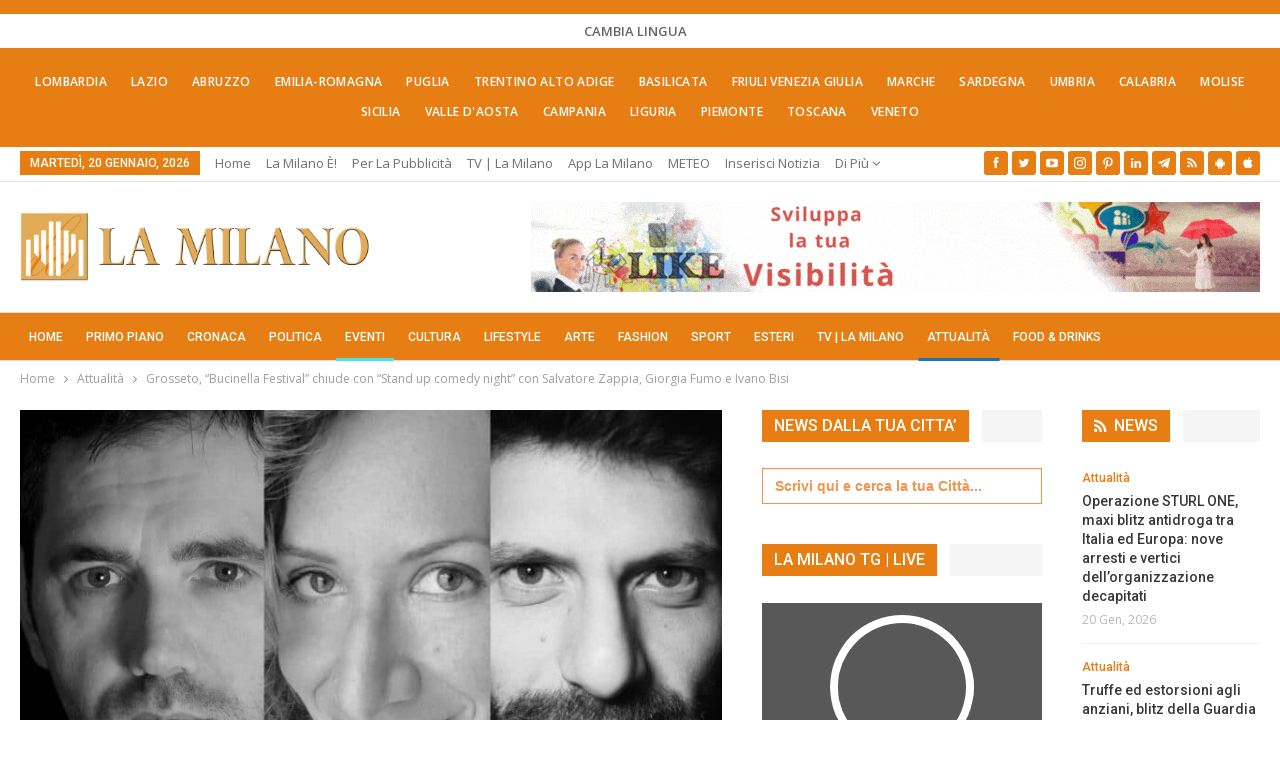

--- FILE ---
content_type: text/html; charset=UTF-8
request_url: https://lamilano.it/eventi/grosseto-bucinella-festival-chiude-con-stand-up-comedy-night-con-salvatore-zappia-giorgia-fumo-e-ivano-bisi/
body_size: 49402
content:
	<!DOCTYPE html>
		<!--[if IE 8]>
	<html class="ie ie8" lang="it-IT"> <![endif]-->
	<!--[if IE 9]>
	<html class="ie ie9" lang="it-IT"> <![endif]-->
	<!--[if gt IE 9]><!-->
<html lang="it-IT"> <!--<![endif]-->
	<head><meta charset="UTF-8"><script>if(navigator.userAgent.match(/MSIE|Internet Explorer/i)||navigator.userAgent.match(/Trident\/7\..*?rv:11/i)){var href=document.location.href;if(!href.match(/[?&]nowprocket/)){if(href.indexOf("?")==-1){if(href.indexOf("#")==-1){document.location.href=href+"?nowprocket=1"}else{document.location.href=href.replace("#","?nowprocket=1#")}}else{if(href.indexOf("#")==-1){document.location.href=href+"&nowprocket=1"}else{document.location.href=href.replace("#","&nowprocket=1#")}}}}</script><script>(()=>{class RocketLazyLoadScripts{constructor(){this.v="2.0.4",this.userEvents=["keydown","keyup","mousedown","mouseup","mousemove","mouseover","mouseout","touchmove","touchstart","touchend","touchcancel","wheel","click","dblclick","input"],this.attributeEvents=["onblur","onclick","oncontextmenu","ondblclick","onfocus","onmousedown","onmouseenter","onmouseleave","onmousemove","onmouseout","onmouseover","onmouseup","onmousewheel","onscroll","onsubmit"]}async t(){this.i(),this.o(),/iP(ad|hone)/.test(navigator.userAgent)&&this.h(),this.u(),this.l(this),this.m(),this.k(this),this.p(this),this._(),await Promise.all([this.R(),this.L()]),this.lastBreath=Date.now(),this.S(this),this.P(),this.D(),this.O(),this.M(),await this.C(this.delayedScripts.normal),await this.C(this.delayedScripts.defer),await this.C(this.delayedScripts.async),await this.T(),await this.F(),await this.j(),await this.A(),window.dispatchEvent(new Event("rocket-allScriptsLoaded")),this.everythingLoaded=!0,this.lastTouchEnd&&await new Promise(t=>setTimeout(t,500-Date.now()+this.lastTouchEnd)),this.I(),this.H(),this.U(),this.W()}i(){this.CSPIssue=sessionStorage.getItem("rocketCSPIssue"),document.addEventListener("securitypolicyviolation",t=>{this.CSPIssue||"script-src-elem"!==t.violatedDirective||"data"!==t.blockedURI||(this.CSPIssue=!0,sessionStorage.setItem("rocketCSPIssue",!0))},{isRocket:!0})}o(){window.addEventListener("pageshow",t=>{this.persisted=t.persisted,this.realWindowLoadedFired=!0},{isRocket:!0}),window.addEventListener("pagehide",()=>{this.onFirstUserAction=null},{isRocket:!0})}h(){let t;function e(e){t=e}window.addEventListener("touchstart",e,{isRocket:!0}),window.addEventListener("touchend",function i(o){o.changedTouches[0]&&t.changedTouches[0]&&Math.abs(o.changedTouches[0].pageX-t.changedTouches[0].pageX)<10&&Math.abs(o.changedTouches[0].pageY-t.changedTouches[0].pageY)<10&&o.timeStamp-t.timeStamp<200&&(window.removeEventListener("touchstart",e,{isRocket:!0}),window.removeEventListener("touchend",i,{isRocket:!0}),"INPUT"===o.target.tagName&&"text"===o.target.type||(o.target.dispatchEvent(new TouchEvent("touchend",{target:o.target,bubbles:!0})),o.target.dispatchEvent(new MouseEvent("mouseover",{target:o.target,bubbles:!0})),o.target.dispatchEvent(new PointerEvent("click",{target:o.target,bubbles:!0,cancelable:!0,detail:1,clientX:o.changedTouches[0].clientX,clientY:o.changedTouches[0].clientY})),event.preventDefault()))},{isRocket:!0})}q(t){this.userActionTriggered||("mousemove"!==t.type||this.firstMousemoveIgnored?"keyup"===t.type||"mouseover"===t.type||"mouseout"===t.type||(this.userActionTriggered=!0,this.onFirstUserAction&&this.onFirstUserAction()):this.firstMousemoveIgnored=!0),"click"===t.type&&t.preventDefault(),t.stopPropagation(),t.stopImmediatePropagation(),"touchstart"===this.lastEvent&&"touchend"===t.type&&(this.lastTouchEnd=Date.now()),"click"===t.type&&(this.lastTouchEnd=0),this.lastEvent=t.type,t.composedPath&&t.composedPath()[0].getRootNode()instanceof ShadowRoot&&(t.rocketTarget=t.composedPath()[0]),this.savedUserEvents.push(t)}u(){this.savedUserEvents=[],this.userEventHandler=this.q.bind(this),this.userEvents.forEach(t=>window.addEventListener(t,this.userEventHandler,{passive:!1,isRocket:!0})),document.addEventListener("visibilitychange",this.userEventHandler,{isRocket:!0})}U(){this.userEvents.forEach(t=>window.removeEventListener(t,this.userEventHandler,{passive:!1,isRocket:!0})),document.removeEventListener("visibilitychange",this.userEventHandler,{isRocket:!0}),this.savedUserEvents.forEach(t=>{(t.rocketTarget||t.target).dispatchEvent(new window[t.constructor.name](t.type,t))})}m(){const t="return false",e=Array.from(this.attributeEvents,t=>"data-rocket-"+t),i="["+this.attributeEvents.join("],[")+"]",o="[data-rocket-"+this.attributeEvents.join("],[data-rocket-")+"]",s=(e,i,o)=>{o&&o!==t&&(e.setAttribute("data-rocket-"+i,o),e["rocket"+i]=new Function("event",o),e.setAttribute(i,t))};new MutationObserver(t=>{for(const n of t)"attributes"===n.type&&(n.attributeName.startsWith("data-rocket-")||this.everythingLoaded?n.attributeName.startsWith("data-rocket-")&&this.everythingLoaded&&this.N(n.target,n.attributeName.substring(12)):s(n.target,n.attributeName,n.target.getAttribute(n.attributeName))),"childList"===n.type&&n.addedNodes.forEach(t=>{if(t.nodeType===Node.ELEMENT_NODE)if(this.everythingLoaded)for(const i of[t,...t.querySelectorAll(o)])for(const t of i.getAttributeNames())e.includes(t)&&this.N(i,t.substring(12));else for(const e of[t,...t.querySelectorAll(i)])for(const t of e.getAttributeNames())this.attributeEvents.includes(t)&&s(e,t,e.getAttribute(t))})}).observe(document,{subtree:!0,childList:!0,attributeFilter:[...this.attributeEvents,...e]})}I(){this.attributeEvents.forEach(t=>{document.querySelectorAll("[data-rocket-"+t+"]").forEach(e=>{this.N(e,t)})})}N(t,e){const i=t.getAttribute("data-rocket-"+e);i&&(t.setAttribute(e,i),t.removeAttribute("data-rocket-"+e))}k(t){Object.defineProperty(HTMLElement.prototype,"onclick",{get(){return this.rocketonclick||null},set(e){this.rocketonclick=e,this.setAttribute(t.everythingLoaded?"onclick":"data-rocket-onclick","this.rocketonclick(event)")}})}S(t){function e(e,i){let o=e[i];e[i]=null,Object.defineProperty(e,i,{get:()=>o,set(s){t.everythingLoaded?o=s:e["rocket"+i]=o=s}})}e(document,"onreadystatechange"),e(window,"onload"),e(window,"onpageshow");try{Object.defineProperty(document,"readyState",{get:()=>t.rocketReadyState,set(e){t.rocketReadyState=e},configurable:!0}),document.readyState="loading"}catch(t){console.log("WPRocket DJE readyState conflict, bypassing")}}l(t){this.originalAddEventListener=EventTarget.prototype.addEventListener,this.originalRemoveEventListener=EventTarget.prototype.removeEventListener,this.savedEventListeners=[],EventTarget.prototype.addEventListener=function(e,i,o){o&&o.isRocket||!t.B(e,this)&&!t.userEvents.includes(e)||t.B(e,this)&&!t.userActionTriggered||e.startsWith("rocket-")||t.everythingLoaded?t.originalAddEventListener.call(this,e,i,o):(t.savedEventListeners.push({target:this,remove:!1,type:e,func:i,options:o}),"mouseenter"!==e&&"mouseleave"!==e||t.originalAddEventListener.call(this,e,t.savedUserEvents.push,o))},EventTarget.prototype.removeEventListener=function(e,i,o){o&&o.isRocket||!t.B(e,this)&&!t.userEvents.includes(e)||t.B(e,this)&&!t.userActionTriggered||e.startsWith("rocket-")||t.everythingLoaded?t.originalRemoveEventListener.call(this,e,i,o):t.savedEventListeners.push({target:this,remove:!0,type:e,func:i,options:o})}}J(t,e){this.savedEventListeners=this.savedEventListeners.filter(i=>{let o=i.type,s=i.target||window;return e!==o||t!==s||(this.B(o,s)&&(i.type="rocket-"+o),this.$(i),!1)})}H(){EventTarget.prototype.addEventListener=this.originalAddEventListener,EventTarget.prototype.removeEventListener=this.originalRemoveEventListener,this.savedEventListeners.forEach(t=>this.$(t))}$(t){t.remove?this.originalRemoveEventListener.call(t.target,t.type,t.func,t.options):this.originalAddEventListener.call(t.target,t.type,t.func,t.options)}p(t){let e;function i(e){return t.everythingLoaded?e:e.split(" ").map(t=>"load"===t||t.startsWith("load.")?"rocket-jquery-load":t).join(" ")}function o(o){function s(e){const s=o.fn[e];o.fn[e]=o.fn.init.prototype[e]=function(){return this[0]===window&&t.userActionTriggered&&("string"==typeof arguments[0]||arguments[0]instanceof String?arguments[0]=i(arguments[0]):"object"==typeof arguments[0]&&Object.keys(arguments[0]).forEach(t=>{const e=arguments[0][t];delete arguments[0][t],arguments[0][i(t)]=e})),s.apply(this,arguments),this}}if(o&&o.fn&&!t.allJQueries.includes(o)){const e={DOMContentLoaded:[],"rocket-DOMContentLoaded":[]};for(const t in e)document.addEventListener(t,()=>{e[t].forEach(t=>t())},{isRocket:!0});o.fn.ready=o.fn.init.prototype.ready=function(i){function s(){parseInt(o.fn.jquery)>2?setTimeout(()=>i.bind(document)(o)):i.bind(document)(o)}return"function"==typeof i&&(t.realDomReadyFired?!t.userActionTriggered||t.fauxDomReadyFired?s():e["rocket-DOMContentLoaded"].push(s):e.DOMContentLoaded.push(s)),o([])},s("on"),s("one"),s("off"),t.allJQueries.push(o)}e=o}t.allJQueries=[],o(window.jQuery),Object.defineProperty(window,"jQuery",{get:()=>e,set(t){o(t)}})}P(){const t=new Map;document.write=document.writeln=function(e){const i=document.currentScript,o=document.createRange(),s=i.parentElement;let n=t.get(i);void 0===n&&(n=i.nextSibling,t.set(i,n));const c=document.createDocumentFragment();o.setStart(c,0),c.appendChild(o.createContextualFragment(e)),s.insertBefore(c,n)}}async R(){return new Promise(t=>{this.userActionTriggered?t():this.onFirstUserAction=t})}async L(){return new Promise(t=>{document.addEventListener("DOMContentLoaded",()=>{this.realDomReadyFired=!0,t()},{isRocket:!0})})}async j(){return this.realWindowLoadedFired?Promise.resolve():new Promise(t=>{window.addEventListener("load",t,{isRocket:!0})})}M(){this.pendingScripts=[];this.scriptsMutationObserver=new MutationObserver(t=>{for(const e of t)e.addedNodes.forEach(t=>{"SCRIPT"!==t.tagName||t.noModule||t.isWPRocket||this.pendingScripts.push({script:t,promise:new Promise(e=>{const i=()=>{const i=this.pendingScripts.findIndex(e=>e.script===t);i>=0&&this.pendingScripts.splice(i,1),e()};t.addEventListener("load",i,{isRocket:!0}),t.addEventListener("error",i,{isRocket:!0}),setTimeout(i,1e3)})})})}),this.scriptsMutationObserver.observe(document,{childList:!0,subtree:!0})}async F(){await this.X(),this.pendingScripts.length?(await this.pendingScripts[0].promise,await this.F()):this.scriptsMutationObserver.disconnect()}D(){this.delayedScripts={normal:[],async:[],defer:[]},document.querySelectorAll("script[type$=rocketlazyloadscript]").forEach(t=>{t.hasAttribute("data-rocket-src")?t.hasAttribute("async")&&!1!==t.async?this.delayedScripts.async.push(t):t.hasAttribute("defer")&&!1!==t.defer||"module"===t.getAttribute("data-rocket-type")?this.delayedScripts.defer.push(t):this.delayedScripts.normal.push(t):this.delayedScripts.normal.push(t)})}async _(){await this.L();let t=[];document.querySelectorAll("script[type$=rocketlazyloadscript][data-rocket-src]").forEach(e=>{let i=e.getAttribute("data-rocket-src");if(i&&!i.startsWith("data:")){i.startsWith("//")&&(i=location.protocol+i);try{const o=new URL(i).origin;o!==location.origin&&t.push({src:o,crossOrigin:e.crossOrigin||"module"===e.getAttribute("data-rocket-type")})}catch(t){}}}),t=[...new Map(t.map(t=>[JSON.stringify(t),t])).values()],this.Y(t,"preconnect")}async G(t){if(await this.K(),!0!==t.noModule||!("noModule"in HTMLScriptElement.prototype))return new Promise(e=>{let i;function o(){(i||t).setAttribute("data-rocket-status","executed"),e()}try{if(navigator.userAgent.includes("Firefox/")||""===navigator.vendor||this.CSPIssue)i=document.createElement("script"),[...t.attributes].forEach(t=>{let e=t.nodeName;"type"!==e&&("data-rocket-type"===e&&(e="type"),"data-rocket-src"===e&&(e="src"),i.setAttribute(e,t.nodeValue))}),t.text&&(i.text=t.text),t.nonce&&(i.nonce=t.nonce),i.hasAttribute("src")?(i.addEventListener("load",o,{isRocket:!0}),i.addEventListener("error",()=>{i.setAttribute("data-rocket-status","failed-network"),e()},{isRocket:!0}),setTimeout(()=>{i.isConnected||e()},1)):(i.text=t.text,o()),i.isWPRocket=!0,t.parentNode.replaceChild(i,t);else{const i=t.getAttribute("data-rocket-type"),s=t.getAttribute("data-rocket-src");i?(t.type=i,t.removeAttribute("data-rocket-type")):t.removeAttribute("type"),t.addEventListener("load",o,{isRocket:!0}),t.addEventListener("error",i=>{this.CSPIssue&&i.target.src.startsWith("data:")?(console.log("WPRocket: CSP fallback activated"),t.removeAttribute("src"),this.G(t).then(e)):(t.setAttribute("data-rocket-status","failed-network"),e())},{isRocket:!0}),s?(t.fetchPriority="high",t.removeAttribute("data-rocket-src"),t.src=s):t.src="data:text/javascript;base64,"+window.btoa(unescape(encodeURIComponent(t.text)))}}catch(i){t.setAttribute("data-rocket-status","failed-transform"),e()}});t.setAttribute("data-rocket-status","skipped")}async C(t){const e=t.shift();return e?(e.isConnected&&await this.G(e),this.C(t)):Promise.resolve()}O(){this.Y([...this.delayedScripts.normal,...this.delayedScripts.defer,...this.delayedScripts.async],"preload")}Y(t,e){this.trash=this.trash||[];let i=!0;var o=document.createDocumentFragment();t.forEach(t=>{const s=t.getAttribute&&t.getAttribute("data-rocket-src")||t.src;if(s&&!s.startsWith("data:")){const n=document.createElement("link");n.href=s,n.rel=e,"preconnect"!==e&&(n.as="script",n.fetchPriority=i?"high":"low"),t.getAttribute&&"module"===t.getAttribute("data-rocket-type")&&(n.crossOrigin=!0),t.crossOrigin&&(n.crossOrigin=t.crossOrigin),t.integrity&&(n.integrity=t.integrity),t.nonce&&(n.nonce=t.nonce),o.appendChild(n),this.trash.push(n),i=!1}}),document.head.appendChild(o)}W(){this.trash.forEach(t=>t.remove())}async T(){try{document.readyState="interactive"}catch(t){}this.fauxDomReadyFired=!0;try{await this.K(),this.J(document,"readystatechange"),document.dispatchEvent(new Event("rocket-readystatechange")),await this.K(),document.rocketonreadystatechange&&document.rocketonreadystatechange(),await this.K(),this.J(document,"DOMContentLoaded"),document.dispatchEvent(new Event("rocket-DOMContentLoaded")),await this.K(),this.J(window,"DOMContentLoaded"),window.dispatchEvent(new Event("rocket-DOMContentLoaded"))}catch(t){console.error(t)}}async A(){try{document.readyState="complete"}catch(t){}try{await this.K(),this.J(document,"readystatechange"),document.dispatchEvent(new Event("rocket-readystatechange")),await this.K(),document.rocketonreadystatechange&&document.rocketonreadystatechange(),await this.K(),this.J(window,"load"),window.dispatchEvent(new Event("rocket-load")),await this.K(),window.rocketonload&&window.rocketonload(),await this.K(),this.allJQueries.forEach(t=>t(window).trigger("rocket-jquery-load")),await this.K(),this.J(window,"pageshow");const t=new Event("rocket-pageshow");t.persisted=this.persisted,window.dispatchEvent(t),await this.K(),window.rocketonpageshow&&window.rocketonpageshow({persisted:this.persisted})}catch(t){console.error(t)}}async K(){Date.now()-this.lastBreath>45&&(await this.X(),this.lastBreath=Date.now())}async X(){return document.hidden?new Promise(t=>setTimeout(t)):new Promise(t=>requestAnimationFrame(t))}B(t,e){return e===document&&"readystatechange"===t||(e===document&&"DOMContentLoaded"===t||(e===window&&"DOMContentLoaded"===t||(e===window&&"load"===t||e===window&&"pageshow"===t)))}static run(){(new RocketLazyLoadScripts).t()}}RocketLazyLoadScripts.run()})();</script>
				
		<meta http-equiv="X-UA-Compatible" content="IE=edge">
		<meta name="viewport" content="width=device-width, initial-scale=1.0">
		<link rel="pingback" href="https://lamilano.it/xmlrpc.php"/>

		<title>Grosseto, &quot;Bucinella Festival&quot; chiude con “Stand up comedy night” con Salvatore Zappia, Giorgia Fumo e Ivano Bisi</title>
<link data-rocket-preload as="style" href="https://fonts.googleapis.com/css?family=Open%20Sans%3A400%2C600%7CRoboto%3A400%2C500%2C900%2C400italic&#038;display=swap" rel="preload">
<link href="https://fonts.googleapis.com/css?family=Open%20Sans%3A400%2C600%7CRoboto%3A400%2C500%2C900%2C400italic&#038;display=swap" media="print" onload="this.media=&#039;all&#039;" rel="stylesheet">
<noscript data-wpr-hosted-gf-parameters=""><link rel="stylesheet" href="https://fonts.googleapis.com/css?family=Open%20Sans%3A400%2C600%7CRoboto%3A400%2C500%2C900%2C400italic&#038;display=swap"></noscript>
<!-- Jetpack Site Verification Tags -->
<meta name="google-site-verification" content="lI-0U24tfHlLYnw603dmHgLpMUXLeX2oJGHVR9BYwd4" />
<meta name="p:domain_verify" content="51e311012bd34e9a6dc0a570db411f2f" />
<!-- Google tag (gtag.js) consent mode dataLayer added by Site Kit -->
<script type="rocketlazyloadscript" data-rocket-type="text/javascript" id="google_gtagjs-js-consent-mode-data-layer">
/* <![CDATA[ */
window.dataLayer = window.dataLayer || [];function gtag(){dataLayer.push(arguments);}
gtag('consent', 'default', {"ad_personalization":"denied","ad_storage":"denied","ad_user_data":"denied","analytics_storage":"denied","functionality_storage":"denied","security_storage":"denied","personalization_storage":"denied","region":["AT","BE","BG","CH","CY","CZ","DE","DK","EE","ES","FI","FR","GB","GR","HR","HU","IE","IS","IT","LI","LT","LU","LV","MT","NL","NO","PL","PT","RO","SE","SI","SK"],"wait_for_update":500});
window._googlesitekitConsentCategoryMap = {"statistics":["analytics_storage"],"marketing":["ad_storage","ad_user_data","ad_personalization"],"functional":["functionality_storage","security_storage"],"preferences":["personalization_storage"]};
window._googlesitekitConsents = {"ad_personalization":"denied","ad_storage":"denied","ad_user_data":"denied","analytics_storage":"denied","functionality_storage":"denied","security_storage":"denied","personalization_storage":"denied","region":["AT","BE","BG","CH","CY","CZ","DE","DK","EE","ES","FI","FR","GB","GR","HR","HU","IE","IS","IT","LI","LT","LU","LV","MT","NL","NO","PL","PT","RO","SE","SI","SK"],"wait_for_update":500};
/* ]]> */
</script>
<!-- End Google tag (gtag.js) consent mode dataLayer added by Site Kit -->
<meta name="dc.title" content="Grosseto, &quot;Bucinella Festival&quot; chiude con “Stand up comedy night” con Salvatore Zappia, Giorgia Fumo e Ivano Bisi">
<meta name="dc.description" content="Grosseto, si chiude dopo due mesi di eventi la rassegna “Bucinella festival”. Martedì 24 agosto alle 21 al Giardino dell’archeologia (Grosseto) è in programma lo spettacolo “Stand up comedy night”, con Salvatore Zappia, Giorgia Fumo e Ivano Bisi. Il costo d’ingresso è 3 euro: per assistere all’evento occorre prenotare al&hellip;">
<meta name="dc.relation" content="https://lamilano.it/eventi/grosseto-bucinella-festival-chiude-con-stand-up-comedy-night-con-salvatore-zappia-giorgia-fumo-e-ivano-bisi/">
<meta name="dc.source" content="https://lamilano.it/">
<meta name="dc.language" content="it_IT">
<meta name="description" content="Grosseto, si chiude dopo due mesi di eventi la rassegna “Bucinella festival”. Martedì 24 agosto alle 21 al Giardino dell’archeologia (Grosseto) è in programma lo spettacolo “Stand up comedy night”, con Salvatore Zappia, Giorgia Fumo e Ivano Bisi. Il costo d’ingresso è 3 euro: per assistere all’evento occorre prenotare al&hellip;">
<meta name="robots" content="index, follow, max-snippet:-1, max-image-preview:large, max-video-preview:-1">
<link rel="canonical" href="https://lamilano.it/eventi/grosseto-bucinella-festival-chiude-con-stand-up-comedy-night-con-salvatore-zappia-giorgia-fumo-e-ivano-bisi/">
<meta property="og:url" content="https://lamilano.it/eventi/grosseto-bucinella-festival-chiude-con-stand-up-comedy-night-con-salvatore-zappia-giorgia-fumo-e-ivano-bisi/">
<meta property="og:site_name" content="La Milano - Cronaca e Notizie">
<meta property="og:locale" content="it_IT">
<meta property="og:type" content="article">
<meta property="article:author" content="https://www.facebook.com/lamilano.it">
<meta property="article:publisher" content="https://www.facebook.com/lamilano.it">
<meta property="article:section" content="Attualità">
<meta property="og:title" content="Grosseto, &quot;Bucinella Festival&quot; chiude con “Stand up comedy night” con Salvatore Zappia, Giorgia Fumo e Ivano Bisi">
<meta property="og:description" content="Grosseto, si chiude dopo due mesi di eventi la rassegna “Bucinella festival”. Martedì 24 agosto alle 21 al Giardino dell’archeologia (Grosseto) è in programma lo spettacolo “Stand up comedy night”, con Salvatore Zappia, Giorgia Fumo e Ivano Bisi. Il costo d’ingresso è 3 euro: per assistere all’evento occorre prenotare al&hellip;">
<meta property="og:image" content="https://lamilano.it/wp-content/uploads/2021/08/Bisi-Fumo-Zappia..jpeg">
<meta property="og:image:secure_url" content="https://lamilano.it/wp-content/uploads/2021/08/Bisi-Fumo-Zappia..jpeg">
<meta property="og:image:width" content="1600">
<meta property="og:image:height" content="1078">
<meta property="fb:pages" content="245202152519471">
<meta name="twitter:card" content="summary">
<meta name="twitter:site" content="https://x.com/lamilano_it">
<meta name="twitter:creator" content="https://x.com/lamilano_it">
<meta name="twitter:title" content="Grosseto, &quot;Bucinella Festival&quot; chiude con “Stand up comedy night” con Salvatore Zappia, Giorgia Fumo e Ivano Bisi">
<meta name="twitter:description" content="Grosseto, si chiude dopo due mesi di eventi la rassegna “Bucinella festival”. Martedì 24 agosto alle 21 al Giardino dell’archeologia (Grosseto) è in programma lo spettacolo “Stand up comedy night”, con Salvatore Zappia, Giorgia Fumo e Ivano Bisi. Il costo d’ingresso è 3 euro: per assistere all’evento occorre prenotare al&hellip;">
<meta name="twitter:image" content="https://lamilano.it/wp-content/uploads/2021/08/Bisi-Fumo-Zappia..jpeg">
<link rel='dns-prefetch' href='//www.googletagmanager.com' />
<link rel='dns-prefetch' href='//stats.wp.com' />
<link rel='dns-prefetch' href='//fonts.googleapis.com' />
<link href='https://fonts.gstatic.com' crossorigin rel='preconnect' />
<link rel='preconnect' href='//c0.wp.com' />
<link rel="alternate" type="application/rss+xml; charset=UTF-8" title="La Milano - Cronaca e Notizie &raquo; Feed" href="https://lamilano.it/feed/" />
<link rel="alternate" type="application/rss+xml; charset=UTF-8" title="La Milano - Cronaca e Notizie &raquo; Feed dei commenti" href="https://lamilano.it/comments/feed/" />
<script type="application/ld+json">{"@context":"https:\/\/schema.org\/","@type":"NewsArticle","datePublished":"2021-08-23T15:04:34+02:00","dateModified":"2021-08-23T15:04:34+02:00","mainEntityOfPage":{"@type":"WebPage","@id":"https:\/\/lamilano.it\/eventi\/grosseto-bucinella-festival-chiude-con-stand-up-comedy-night-con-salvatore-zappia-giorgia-fumo-e-ivano-bisi\/"},"headline":"Grosseto, &#8220;Bucinella Festival&#8221; chiude con \u201cStand up comedy night\u201d con Salvatore Zappia, Giorgia Fumo e Ivano Bisi","author":{"@type":"Person","name":"Vincenzo Sangalli","url":"https:\/\/lamilano.it\/author\/vincenzo-sangalli\/"},"image":{"@type":"ImageObject","url":"https:\/\/lamilano.it\/wp-content\/uploads\/2021\/08\/Bisi-Fumo-Zappia..jpeg"},"publisher":{"@type":"Organization","name":"La Milano","logo":{"@type":"ImageObject","url":"https:\/\/lamilano.it\/wp-content\/uploads\/2022\/05\/logoLaMilanoSocial.png","width":"945","height":"945"},"sameAs":["https:\/\/www.facebook.com\/lamilano.it","https:\/\/twitter.com\/https:\/\/x.com\/lamilano_it","https:\/\/www.pinterest.com\/lamilano_it","https:\/\/instagram.com\/lamilano.it","https:\/\/youtube.com\/channel\/UCct6K3ClCC_2xi92buQ8cNw\/","https:\/\/www.linkedin.com\/company\/lamilano","https:\/\/t.me\/lamilano_it","https:\/\/www.tiktok.com\/@lamilano.it","https:\/\/whatsapp.com\/channel\/0029VaCMrl5GJP8FCxcvs61B","https:\/\/play.google.com\/store\/apps\/details?id=com.goodbarber.lamilano","https:\/\/itunes.apple.com\/us\/app\/la-milano\/id1278384964?mt=8"]},"description":"Grosseto, si chiude dopo due mesi di eventi la rassegna \u201cBucinella festival\u201d. Marted\u00ec 24 agosto alle 21 al Giardino dell\u2019archeologia (Grosseto) \u00e8 in programma lo spettacolo \u201cStand up comedy night\u201d, con Salvatore Zappia, Giorgia Fumo e Ivano Bisi. Il costo d\u2019ingresso \u00e8 3 euro: per assistere all\u2019evento occorre prenotare al&hellip;"}</script>
<style id='wp-img-auto-sizes-contain-inline-css' type='text/css'>
img:is([sizes=auto i],[sizes^="auto," i]){contain-intrinsic-size:3000px 1500px}
/*# sourceURL=wp-img-auto-sizes-contain-inline-css */
</style>
<link rel='stylesheet' id='sbi_styles-css' href='https://lamilano.it/wp-content/plugins/instagram-feed/css/sbi-styles.min.css?ver=6.10.0' type='text/css' media='all' />
<style id='wp-emoji-styles-inline-css' type='text/css'>

	img.wp-smiley, img.emoji {
		display: inline !important;
		border: none !important;
		box-shadow: none !important;
		height: 1em !important;
		width: 1em !important;
		margin: 0 0.07em !important;
		vertical-align: -0.1em !important;
		background: none !important;
		padding: 0 !important;
	}
/*# sourceURL=wp-emoji-styles-inline-css */
</style>
<style id='wp-block-library-inline-css' type='text/css'>
:root{--wp-block-synced-color:#7a00df;--wp-block-synced-color--rgb:122,0,223;--wp-bound-block-color:var(--wp-block-synced-color);--wp-editor-canvas-background:#ddd;--wp-admin-theme-color:#007cba;--wp-admin-theme-color--rgb:0,124,186;--wp-admin-theme-color-darker-10:#006ba1;--wp-admin-theme-color-darker-10--rgb:0,107,160.5;--wp-admin-theme-color-darker-20:#005a87;--wp-admin-theme-color-darker-20--rgb:0,90,135;--wp-admin-border-width-focus:2px}@media (min-resolution:192dpi){:root{--wp-admin-border-width-focus:1.5px}}.wp-element-button{cursor:pointer}:root .has-very-light-gray-background-color{background-color:#eee}:root .has-very-dark-gray-background-color{background-color:#313131}:root .has-very-light-gray-color{color:#eee}:root .has-very-dark-gray-color{color:#313131}:root .has-vivid-green-cyan-to-vivid-cyan-blue-gradient-background{background:linear-gradient(135deg,#00d084,#0693e3)}:root .has-purple-crush-gradient-background{background:linear-gradient(135deg,#34e2e4,#4721fb 50%,#ab1dfe)}:root .has-hazy-dawn-gradient-background{background:linear-gradient(135deg,#faaca8,#dad0ec)}:root .has-subdued-olive-gradient-background{background:linear-gradient(135deg,#fafae1,#67a671)}:root .has-atomic-cream-gradient-background{background:linear-gradient(135deg,#fdd79a,#004a59)}:root .has-nightshade-gradient-background{background:linear-gradient(135deg,#330968,#31cdcf)}:root .has-midnight-gradient-background{background:linear-gradient(135deg,#020381,#2874fc)}:root{--wp--preset--font-size--normal:16px;--wp--preset--font-size--huge:42px}.has-regular-font-size{font-size:1em}.has-larger-font-size{font-size:2.625em}.has-normal-font-size{font-size:var(--wp--preset--font-size--normal)}.has-huge-font-size{font-size:var(--wp--preset--font-size--huge)}.has-text-align-center{text-align:center}.has-text-align-left{text-align:left}.has-text-align-right{text-align:right}.has-fit-text{white-space:nowrap!important}#end-resizable-editor-section{display:none}.aligncenter{clear:both}.items-justified-left{justify-content:flex-start}.items-justified-center{justify-content:center}.items-justified-right{justify-content:flex-end}.items-justified-space-between{justify-content:space-between}.screen-reader-text{border:0;clip-path:inset(50%);height:1px;margin:-1px;overflow:hidden;padding:0;position:absolute;width:1px;word-wrap:normal!important}.screen-reader-text:focus{background-color:#ddd;clip-path:none;color:#444;display:block;font-size:1em;height:auto;left:5px;line-height:normal;padding:15px 23px 14px;text-decoration:none;top:5px;width:auto;z-index:100000}html :where(.has-border-color){border-style:solid}html :where([style*=border-top-color]){border-top-style:solid}html :where([style*=border-right-color]){border-right-style:solid}html :where([style*=border-bottom-color]){border-bottom-style:solid}html :where([style*=border-left-color]){border-left-style:solid}html :where([style*=border-width]){border-style:solid}html :where([style*=border-top-width]){border-top-style:solid}html :where([style*=border-right-width]){border-right-style:solid}html :where([style*=border-bottom-width]){border-bottom-style:solid}html :where([style*=border-left-width]){border-left-style:solid}html :where(img[class*=wp-image-]){height:auto;max-width:100%}:where(figure){margin:0 0 1em}html :where(.is-position-sticky){--wp-admin--admin-bar--position-offset:var(--wp-admin--admin-bar--height,0px)}@media screen and (max-width:600px){html :where(.is-position-sticky){--wp-admin--admin-bar--position-offset:0px}}

/*# sourceURL=wp-block-library-inline-css */
</style><style id='global-styles-inline-css' type='text/css'>
:root{--wp--preset--aspect-ratio--square: 1;--wp--preset--aspect-ratio--4-3: 4/3;--wp--preset--aspect-ratio--3-4: 3/4;--wp--preset--aspect-ratio--3-2: 3/2;--wp--preset--aspect-ratio--2-3: 2/3;--wp--preset--aspect-ratio--16-9: 16/9;--wp--preset--aspect-ratio--9-16: 9/16;--wp--preset--color--black: #000000;--wp--preset--color--cyan-bluish-gray: #abb8c3;--wp--preset--color--white: #ffffff;--wp--preset--color--pale-pink: #f78da7;--wp--preset--color--vivid-red: #cf2e2e;--wp--preset--color--luminous-vivid-orange: #ff6900;--wp--preset--color--luminous-vivid-amber: #fcb900;--wp--preset--color--light-green-cyan: #7bdcb5;--wp--preset--color--vivid-green-cyan: #00d084;--wp--preset--color--pale-cyan-blue: #8ed1fc;--wp--preset--color--vivid-cyan-blue: #0693e3;--wp--preset--color--vivid-purple: #9b51e0;--wp--preset--gradient--vivid-cyan-blue-to-vivid-purple: linear-gradient(135deg,rgb(6,147,227) 0%,rgb(155,81,224) 100%);--wp--preset--gradient--light-green-cyan-to-vivid-green-cyan: linear-gradient(135deg,rgb(122,220,180) 0%,rgb(0,208,130) 100%);--wp--preset--gradient--luminous-vivid-amber-to-luminous-vivid-orange: linear-gradient(135deg,rgb(252,185,0) 0%,rgb(255,105,0) 100%);--wp--preset--gradient--luminous-vivid-orange-to-vivid-red: linear-gradient(135deg,rgb(255,105,0) 0%,rgb(207,46,46) 100%);--wp--preset--gradient--very-light-gray-to-cyan-bluish-gray: linear-gradient(135deg,rgb(238,238,238) 0%,rgb(169,184,195) 100%);--wp--preset--gradient--cool-to-warm-spectrum: linear-gradient(135deg,rgb(74,234,220) 0%,rgb(151,120,209) 20%,rgb(207,42,186) 40%,rgb(238,44,130) 60%,rgb(251,105,98) 80%,rgb(254,248,76) 100%);--wp--preset--gradient--blush-light-purple: linear-gradient(135deg,rgb(255,206,236) 0%,rgb(152,150,240) 100%);--wp--preset--gradient--blush-bordeaux: linear-gradient(135deg,rgb(254,205,165) 0%,rgb(254,45,45) 50%,rgb(107,0,62) 100%);--wp--preset--gradient--luminous-dusk: linear-gradient(135deg,rgb(255,203,112) 0%,rgb(199,81,192) 50%,rgb(65,88,208) 100%);--wp--preset--gradient--pale-ocean: linear-gradient(135deg,rgb(255,245,203) 0%,rgb(182,227,212) 50%,rgb(51,167,181) 100%);--wp--preset--gradient--electric-grass: linear-gradient(135deg,rgb(202,248,128) 0%,rgb(113,206,126) 100%);--wp--preset--gradient--midnight: linear-gradient(135deg,rgb(2,3,129) 0%,rgb(40,116,252) 100%);--wp--preset--font-size--small: 13px;--wp--preset--font-size--medium: 20px;--wp--preset--font-size--large: 36px;--wp--preset--font-size--x-large: 42px;--wp--preset--spacing--20: 0.44rem;--wp--preset--spacing--30: 0.67rem;--wp--preset--spacing--40: 1rem;--wp--preset--spacing--50: 1.5rem;--wp--preset--spacing--60: 2.25rem;--wp--preset--spacing--70: 3.38rem;--wp--preset--spacing--80: 5.06rem;--wp--preset--shadow--natural: 6px 6px 9px rgba(0, 0, 0, 0.2);--wp--preset--shadow--deep: 12px 12px 50px rgba(0, 0, 0, 0.4);--wp--preset--shadow--sharp: 6px 6px 0px rgba(0, 0, 0, 0.2);--wp--preset--shadow--outlined: 6px 6px 0px -3px rgb(255, 255, 255), 6px 6px rgb(0, 0, 0);--wp--preset--shadow--crisp: 6px 6px 0px rgb(0, 0, 0);}:where(.is-layout-flex){gap: 0.5em;}:where(.is-layout-grid){gap: 0.5em;}body .is-layout-flex{display: flex;}.is-layout-flex{flex-wrap: wrap;align-items: center;}.is-layout-flex > :is(*, div){margin: 0;}body .is-layout-grid{display: grid;}.is-layout-grid > :is(*, div){margin: 0;}:where(.wp-block-columns.is-layout-flex){gap: 2em;}:where(.wp-block-columns.is-layout-grid){gap: 2em;}:where(.wp-block-post-template.is-layout-flex){gap: 1.25em;}:where(.wp-block-post-template.is-layout-grid){gap: 1.25em;}.has-black-color{color: var(--wp--preset--color--black) !important;}.has-cyan-bluish-gray-color{color: var(--wp--preset--color--cyan-bluish-gray) !important;}.has-white-color{color: var(--wp--preset--color--white) !important;}.has-pale-pink-color{color: var(--wp--preset--color--pale-pink) !important;}.has-vivid-red-color{color: var(--wp--preset--color--vivid-red) !important;}.has-luminous-vivid-orange-color{color: var(--wp--preset--color--luminous-vivid-orange) !important;}.has-luminous-vivid-amber-color{color: var(--wp--preset--color--luminous-vivid-amber) !important;}.has-light-green-cyan-color{color: var(--wp--preset--color--light-green-cyan) !important;}.has-vivid-green-cyan-color{color: var(--wp--preset--color--vivid-green-cyan) !important;}.has-pale-cyan-blue-color{color: var(--wp--preset--color--pale-cyan-blue) !important;}.has-vivid-cyan-blue-color{color: var(--wp--preset--color--vivid-cyan-blue) !important;}.has-vivid-purple-color{color: var(--wp--preset--color--vivid-purple) !important;}.has-black-background-color{background-color: var(--wp--preset--color--black) !important;}.has-cyan-bluish-gray-background-color{background-color: var(--wp--preset--color--cyan-bluish-gray) !important;}.has-white-background-color{background-color: var(--wp--preset--color--white) !important;}.has-pale-pink-background-color{background-color: var(--wp--preset--color--pale-pink) !important;}.has-vivid-red-background-color{background-color: var(--wp--preset--color--vivid-red) !important;}.has-luminous-vivid-orange-background-color{background-color: var(--wp--preset--color--luminous-vivid-orange) !important;}.has-luminous-vivid-amber-background-color{background-color: var(--wp--preset--color--luminous-vivid-amber) !important;}.has-light-green-cyan-background-color{background-color: var(--wp--preset--color--light-green-cyan) !important;}.has-vivid-green-cyan-background-color{background-color: var(--wp--preset--color--vivid-green-cyan) !important;}.has-pale-cyan-blue-background-color{background-color: var(--wp--preset--color--pale-cyan-blue) !important;}.has-vivid-cyan-blue-background-color{background-color: var(--wp--preset--color--vivid-cyan-blue) !important;}.has-vivid-purple-background-color{background-color: var(--wp--preset--color--vivid-purple) !important;}.has-black-border-color{border-color: var(--wp--preset--color--black) !important;}.has-cyan-bluish-gray-border-color{border-color: var(--wp--preset--color--cyan-bluish-gray) !important;}.has-white-border-color{border-color: var(--wp--preset--color--white) !important;}.has-pale-pink-border-color{border-color: var(--wp--preset--color--pale-pink) !important;}.has-vivid-red-border-color{border-color: var(--wp--preset--color--vivid-red) !important;}.has-luminous-vivid-orange-border-color{border-color: var(--wp--preset--color--luminous-vivid-orange) !important;}.has-luminous-vivid-amber-border-color{border-color: var(--wp--preset--color--luminous-vivid-amber) !important;}.has-light-green-cyan-border-color{border-color: var(--wp--preset--color--light-green-cyan) !important;}.has-vivid-green-cyan-border-color{border-color: var(--wp--preset--color--vivid-green-cyan) !important;}.has-pale-cyan-blue-border-color{border-color: var(--wp--preset--color--pale-cyan-blue) !important;}.has-vivid-cyan-blue-border-color{border-color: var(--wp--preset--color--vivid-cyan-blue) !important;}.has-vivid-purple-border-color{border-color: var(--wp--preset--color--vivid-purple) !important;}.has-vivid-cyan-blue-to-vivid-purple-gradient-background{background: var(--wp--preset--gradient--vivid-cyan-blue-to-vivid-purple) !important;}.has-light-green-cyan-to-vivid-green-cyan-gradient-background{background: var(--wp--preset--gradient--light-green-cyan-to-vivid-green-cyan) !important;}.has-luminous-vivid-amber-to-luminous-vivid-orange-gradient-background{background: var(--wp--preset--gradient--luminous-vivid-amber-to-luminous-vivid-orange) !important;}.has-luminous-vivid-orange-to-vivid-red-gradient-background{background: var(--wp--preset--gradient--luminous-vivid-orange-to-vivid-red) !important;}.has-very-light-gray-to-cyan-bluish-gray-gradient-background{background: var(--wp--preset--gradient--very-light-gray-to-cyan-bluish-gray) !important;}.has-cool-to-warm-spectrum-gradient-background{background: var(--wp--preset--gradient--cool-to-warm-spectrum) !important;}.has-blush-light-purple-gradient-background{background: var(--wp--preset--gradient--blush-light-purple) !important;}.has-blush-bordeaux-gradient-background{background: var(--wp--preset--gradient--blush-bordeaux) !important;}.has-luminous-dusk-gradient-background{background: var(--wp--preset--gradient--luminous-dusk) !important;}.has-pale-ocean-gradient-background{background: var(--wp--preset--gradient--pale-ocean) !important;}.has-electric-grass-gradient-background{background: var(--wp--preset--gradient--electric-grass) !important;}.has-midnight-gradient-background{background: var(--wp--preset--gradient--midnight) !important;}.has-small-font-size{font-size: var(--wp--preset--font-size--small) !important;}.has-medium-font-size{font-size: var(--wp--preset--font-size--medium) !important;}.has-large-font-size{font-size: var(--wp--preset--font-size--large) !important;}.has-x-large-font-size{font-size: var(--wp--preset--font-size--x-large) !important;}
/*# sourceURL=global-styles-inline-css */
</style>

<style id='classic-theme-styles-inline-css' type='text/css'>
/*! This file is auto-generated */
.wp-block-button__link{color:#fff;background-color:#32373c;border-radius:9999px;box-shadow:none;text-decoration:none;padding:calc(.667em + 2px) calc(1.333em + 2px);font-size:1.125em}.wp-block-file__button{background:#32373c;color:#fff;text-decoration:none}
/*# sourceURL=/wp-includes/css/classic-themes.min.css */
</style>
<link rel='stylesheet' id='better-playlist-css' href='https://lamilano.it/wp-content/plugins/better-playlist/css/better-playlist.min.css?ver=1.5.0' type='text/css' media='all' />
<link data-minify="1" rel='stylesheet' id='ap-front-styles-css' href='https://lamilano.it/wp-content/cache/min/1/wp-content/plugins/accesspress-anonymous-post/css/frontend-style.css?ver=1768457370' type='text/css' media='all' />
<link data-minify="1" rel='stylesheet' id='bs-icons-css' href='https://lamilano.it/wp-content/cache/min/1/wp-content/themes/publisher/includes/libs/better-framework/assets/css/bs-icons.css?ver=1768457370' type='text/css' media='all' />
<link rel='stylesheet' id='better-social-counter-css' href='https://lamilano.it/wp-content/plugins/better-social-counter/css/style.min.css?ver=1.13.2' type='text/css' media='all' />
<link data-minify="1" rel='stylesheet' id='dashicons-css' href='https://lamilano.it/wp-content/cache/min/1/c/6.9/wp-includes/css/dashicons.min.css?ver=1768457370' type='text/css' media='all' />
<link rel='stylesheet' id='gn-frontend-gnfollow-style-css' href='https://lamilano.it/wp-content/plugins/gn-publisher/assets/css/gn-frontend-gnfollow.min.css?ver=1.5.26' type='text/css' media='all' />
<link rel='stylesheet' id='super-rss-reader-css' href='https://lamilano.it/wp-content/plugins/super-rss-reader/public/css/style.min.css?ver=5.4' type='text/css' media='all' />
<link rel='stylesheet' id='hide-admin-bar-based-on-user-roles-css' href='https://lamilano.it/wp-content/plugins/hide-admin-bar-based-on-user-roles/public/css/hide-admin-bar-based-on-user-roles-public.css?ver=7.0.2' type='text/css' media='all' />
<link rel='stylesheet' id='ivory-search-styles-css' href='https://lamilano.it/wp-content/plugins/add-search-to-menu-premium/public/css/ivory-search.min.css?ver=5.5.13' type='text/css' media='all' />
<link rel='stylesheet' id='bf-slick-css' href='https://lamilano.it/wp-content/themes/publisher/includes/libs/better-framework/assets/css/slick.min.css?ver=3.15.0' type='text/css' media='all' />
<link rel='stylesheet' id='wp-embedder-pack-pro-css' href='https://lamilano.it/wp-content/plugins/wp-embedder-pack/assets/css/wpep.min.css?ver=1.2.2' type='text/css' media='all' />
<link data-minify="1" rel='stylesheet' id='newsletter-css' href='https://lamilano.it/wp-content/cache/min/1/wp-content/plugins/newsletter/style.css?ver=1768457370' type='text/css' media='all' />
<link data-minify="1" rel='stylesheet' id='newsletter-leads-css' href='https://lamilano.it/wp-content/cache/min/1/wp-content/plugins/newsletter-leads/css/leads.css?ver=1768457370' type='text/css' media='all' />
<style id='newsletter-leads-inline-css' type='text/css'>
#tnp-modal-content {
    height: 500px;
    width: 500px;
    background-color: #e69138 !important;
    background-image: none;
    background-repeat: no-repeat;
    background-size: cover;
    color: #ffffff;
}

#tnp-modal-body {
    color: #ffffff;
}

#tnp-modal-body .tnp-privacy-field {
    color: #ffffff;
}

#tnp-modal-body .tnp-privacy-field label a {
    color: #ffffff;
}

#tnp-modal-content input.tnp-submit {
    background-color: #3d85c6;
    border: none;
    background-image: none;
    color: #fff;
    cursor: pointer;
}

/*# sourceURL=newsletter-leads-inline-css */
</style>
<link rel='stylesheet' id='pretty-photo-css' href='https://lamilano.it/wp-content/themes/publisher/includes/libs/better-framework/assets/css/pretty-photo.min.css?ver=3.15.0' type='text/css' media='all' />
<link rel='stylesheet' id='theme-libs-css' href='https://lamilano.it/wp-content/themes/publisher/css/theme-libs.min.css?ver=7.11.0' type='text/css' media='all' />
<link data-minify="1" rel='stylesheet' id='fontawesome-css' href='https://lamilano.it/wp-content/cache/min/1/wp-content/themes/publisher/includes/libs/better-framework/assets/css/font-awesome.min.css?ver=1768457370' type='text/css' media='all' />
<link rel='stylesheet' id='publisher-css' href='https://lamilano.it/wp-content/themes/publisher/style-7.11.0.min.css?ver=7.11.0' type='text/css' media='all' />
<link data-minify="1" rel='stylesheet' id='publisher-child-css' href='https://lamilano.it/wp-content/cache/min/1/wp-content/themes/publisher-child/style.css?ver=1768457370' type='text/css' media='all' />

<link rel='stylesheet' id='__EPYT__style-css' href='https://lamilano.it/wp-content/plugins/youtube-embed-plus/styles/ytprefs.min.css?ver=14.2.4' type='text/css' media='all' />
<style id='__EPYT__style-inline-css' type='text/css'>

                .epyt-gallery-thumb {
                        width: 33.333%;
                }
                
                         @media (min-width:0px) and (max-width: 767px) {
                            .epyt-gallery-rowbreak {
                                display: none;
                            }
                            .epyt-gallery-allthumbs[class*="epyt-cols"] .epyt-gallery-thumb {
                                width: 100% !important;
                            }
                          }
/*# sourceURL=__EPYT__style-inline-css */
</style>
<link rel='stylesheet' id='publisher-theme-pure-magazine-css' href='https://lamilano.it/wp-content/themes/publisher/includes/styles/pure-magazine/style.min.css?ver=7.11.0' type='text/css' media='all' />
<style id='rocket-lazyload-inline-css' type='text/css'>
.rll-youtube-player{position:relative;padding-bottom:56.23%;height:0;overflow:hidden;max-width:100%;}.rll-youtube-player:focus-within{outline: 2px solid currentColor;outline-offset: 5px;}.rll-youtube-player iframe{position:absolute;top:0;left:0;width:100%;height:100%;z-index:100;background:0 0}.rll-youtube-player img{bottom:0;display:block;left:0;margin:auto;max-width:100%;width:100%;position:absolute;right:0;top:0;border:none;height:auto;-webkit-transition:.4s all;-moz-transition:.4s all;transition:.4s all}.rll-youtube-player img:hover{-webkit-filter:brightness(75%)}.rll-youtube-player .play{height:100%;width:100%;left:0;top:0;position:absolute;background:url(https://lamilano.it/wp-content/plugins/wp-rocket/assets/img/youtube.png) no-repeat center;background-color: transparent !important;cursor:pointer;border:none;}
/*# sourceURL=rocket-lazyload-inline-css */
</style>
<script type="text/javascript" src="https://c0.wp.com/c/6.9/wp-includes/js/jquery/jquery.min.js" id="jquery-core-js"></script>
<script data-minify="1" type="text/javascript" src="https://lamilano.it/wp-content/cache/min/1/c/6.9/wp-includes/js/jquery/jquery-migrate.min.js?ver=1768457370" id="jquery-migrate-js" data-rocket-defer defer></script>
<script type="text/javascript" src="https://lamilano.it/wp-content/plugins/super-rss-reader/public/js/jquery.easy-ticker.min.js?ver=5.4" id="jquery-easy-ticker-js" data-rocket-defer defer></script>
<script type="rocketlazyloadscript" data-rocket-type="text/javascript" data-rocket-src="https://lamilano.it/wp-content/plugins/super-rss-reader/public/js/script.min.js?ver=5.4" id="super-rss-reader-js" data-rocket-defer defer></script>
<script type="rocketlazyloadscript" data-minify="1" data-rocket-type="text/javascript" data-rocket-src="https://lamilano.it/wp-content/cache/min/1/wp-content/plugins/hide-admin-bar-based-on-user-roles/public/js/hide-admin-bar-based-on-user-roles-public.js?ver=1768457370" id="hide-admin-bar-based-on-user-roles-js" data-rocket-defer defer></script>

<!-- Snippet del tag Google (gtag.js) aggiunto da Site Kit -->
<!-- Snippet Google Analytics aggiunto da Site Kit -->
<!-- Snippet di Google Ads aggiunto da Site Kit -->
<script type="rocketlazyloadscript" data-rocket-type="text/javascript" data-rocket-src="https://www.googletagmanager.com/gtag/js?id=G-0343F4VF23" id="google_gtagjs-js" async></script>
<script type="text/javascript" id="google_gtagjs-js-after">
/* <![CDATA[ */
window.dataLayer = window.dataLayer || [];function gtag(){dataLayer.push(arguments);}
gtag("set","linker",{"domains":["lamilano.it"]});
gtag("js", new Date());
gtag("set", "developer_id.dZTNiMT", true);
gtag("config", "G-0343F4VF23", {"googlesitekit_post_date":"20210823","googlesitekit_post_author":"Vincenzo Sangalli"});
gtag("config", "AW-988723043");
//# sourceURL=google_gtagjs-js-after
/* ]]> */
</script>
<script type="text/javascript" id="__ytprefs__-js-extra">
/* <![CDATA[ */
var _EPYT_ = {"ajaxurl":"https://lamilano.it/wp-admin/admin-ajax.php","security":"8e690c3019","gallery_scrolloffset":"20","eppathtoscripts":"https://lamilano.it/wp-content/plugins/youtube-embed-plus/scripts/","eppath":"https://lamilano.it/wp-content/plugins/youtube-embed-plus/","epresponsiveselector":"[\"iframe.__youtube_prefs__\",\"iframe[src*='youtube.com']\",\"iframe[src*='youtube-nocookie.com']\",\"iframe[data-ep-src*='youtube.com']\",\"iframe[data-ep-src*='youtube-nocookie.com']\",\"iframe[data-ep-gallerysrc*='youtube.com']\"]","epdovol":"1","version":"14.2.4","evselector":"iframe.__youtube_prefs__[src], iframe[src*=\"youtube.com/embed/\"], iframe[src*=\"youtube-nocookie.com/embed/\"]","ajax_compat":"","maxres_facade":"eager","ytapi_load":"light","pause_others":"","stopMobileBuffer":"1","facade_mode":"","not_live_on_channel":""};
//# sourceURL=__ytprefs__-js-extra
/* ]]> */
</script>
<script type="rocketlazyloadscript" data-rocket-type="text/javascript" data-rocket-src="https://lamilano.it/wp-content/plugins/youtube-embed-plus/scripts/ytprefs.min.js?ver=14.2.4" id="__ytprefs__-js" data-rocket-defer defer></script>
<script type="rocketlazyloadscript"></script><link rel="https://api.w.org/" href="https://lamilano.it/wp-json/" /><link rel="alternate" title="JSON" type="application/json" href="https://lamilano.it/wp-json/wp/v2/posts/107608" /><link rel="EditURI" type="application/rsd+xml" title="RSD" href="https://lamilano.it/xmlrpc.php?rsd" />
<meta name="viewport" content="initial-scale=1, viewport-fit=cover">
<meta name="generator" content="Site Kit by Google 1.170.0" />  <script type="rocketlazyloadscript" data-minify="1" data-rocket-src="https://lamilano.it/wp-content/cache/min/1/sdks/web/v16/OneSignalSDK.page.js?ver=1768457370" defer></script>
  <script type="rocketlazyloadscript">
          window.OneSignalDeferred = window.OneSignalDeferred || [];
          OneSignalDeferred.push(async function(OneSignal) {
            await OneSignal.init({
              appId: "182b1d78-7407-43f1-8a92-82237942d927",
              serviceWorkerOverrideForTypical: true,
              path: "https://lamilano.it/wp-content/plugins/onesignal-free-web-push-notifications/sdk_files/",
              serviceWorkerParam: { scope: "/wp-content/plugins/onesignal-free-web-push-notifications/sdk_files/push/onesignal/" },
              serviceWorkerPath: "OneSignalSDKWorker.js",
            });
          });

          // Unregister the legacy OneSignal service worker to prevent scope conflicts
          if (navigator.serviceWorker) {
            navigator.serviceWorker.getRegistrations().then((registrations) => {
              // Iterate through all registered service workers
              registrations.forEach((registration) => {
                // Check the script URL to identify the specific service worker
                if (registration.active && registration.active.scriptURL.includes('OneSignalSDKWorker.js.php')) {
                  // Unregister the service worker
                  registration.unregister().then((success) => {
                    if (success) {
                      console.log('OneSignalSW: Successfully unregistered:', registration.active.scriptURL);
                    } else {
                      console.log('OneSignalSW: Failed to unregister:', registration.active.scriptURL);
                    }
                  });
                }
              });
            }).catch((error) => {
              console.error('Error fetching service worker registrations:', error);
            });
        }
        </script>
	<style>img#wpstats{display:none}</style>
		<script type="rocketlazyloadscript" data-rocket-src="https://track.eadv.it/lamilano.it.php" async></script>
<script type="rocketlazyloadscript" data-minify="1"
  id="speakup-player-script"
  data-rocket-src="https://lamilano.it/wp-content/cache/min/1/loader.speakup.min.js?ver=1768457370"
  data-lang="it"
  data-layout="boxed-small"
  data-theme="default"
  async></script>			<link rel="shortcut icon" href="https://lamilano.it/wp-content/uploads/2021/10/favicon-16x16-1.png">			<link rel="apple-touch-icon" href="https://lamilano.it/wp-content/uploads/2021/10/apple-icon-57x57-1.png">			<link rel="apple-touch-icon" sizes="114x114" href="https://lamilano.it/wp-content/uploads/2021/10/apple-icon-114x114-1.png">			<link rel="apple-touch-icon" sizes="72x72" href="https://lamilano.it/wp-content/uploads/2021/10/apple-icon-72x72-1.png">			<link rel="apple-touch-icon" sizes="144x144" href="https://lamilano.it/wp-content/uploads/2021/10/ms-icon-144x144-1.png"><meta name="generator" content="Powered by WPBakery Page Builder - drag and drop page builder for WordPress."/>
<script type="application/ld+json">{
    "@context": "http://schema.org/",
    "@type": "Organization",
    "@id": "#organization",
    "logo": {
        "@type": "ImageObject",
        "url": "https://lamilano.it/wp-content/uploads/2021/09/logo-1.png"
    },
    "url": "https://lamilano.it/",
    "name": "La Milano - Cronaca e Notizie",
    "description": ""
}</script>
<script type="application/ld+json">{
    "@context": "http://schema.org/",
    "@type": "WebSite",
    "name": "La Milano - Cronaca e Notizie",
    "alternateName": "",
    "url": "https://lamilano.it/"
}</script>
<script type="application/ld+json">{
    "@context": "http://schema.org/",
    "@type": "NewsArticle",
    "headline": "Grosseto, \"Bucinella Festival\" chiude con \u201cStand up comedy night\u201d con Salvatore Zappia, Giorgia Fumo e Ivano Bisi",
    "description": "Grosseto, si chiude dopo due mesi di eventi la rassegna \u201cBucinella festival\u201d. Marted\u00ec 24 agosto alle 21 al Giardino dell\u2019archeologia (Grosseto) \u00e8 in programma lo spettacolo \u201cStand up comedy night\u201d, con Salvatore Zappia, Giorgia Fumo e Ivano Bisi. Il ",
    "datePublished": "2021-08-23",
    "dateModified": "2021-08-23",
    "author": {
        "@type": "Person",
        "@id": "#person-VincenzoSangalli",
        "name": "Vincenzo Sangalli"
    },
    "image": "https://lamilano.it/wp-content/uploads/2021/08/Bisi-Fumo-Zappia..jpeg",
    "interactionStatistic": [
        {
            "@type": "InteractionCounter",
            "interactionType": "http://schema.org/CommentAction",
            "userInteractionCount": "0"
        }
    ],
    "publisher": {
        "@id": "#organization"
    },
    "mainEntityOfPage": "https://lamilano.it/eventi/grosseto-bucinella-festival-chiude-con-stand-up-comedy-night-con-salvatore-zappia-giorgia-fumo-e-ivano-bisi/"
}</script>

<!-- Snippet Google Tag Manager aggiunto da Site Kit -->
<script type="rocketlazyloadscript" data-rocket-type="text/javascript">
/* <![CDATA[ */

			( function( w, d, s, l, i ) {
				w[l] = w[l] || [];
				w[l].push( {'gtm.start': new Date().getTime(), event: 'gtm.js'} );
				var f = d.getElementsByTagName( s )[0],
					j = d.createElement( s ), dl = l != 'dataLayer' ? '&l=' + l : '';
				j.async = true;
				j.src = 'https://www.googletagmanager.com/gtm.js?id=' + i + dl;
				f.parentNode.insertBefore( j, f );
			} )( window, document, 'script', 'dataLayer', 'GTM-P2G2D8N' );
			
/* ]]> */
</script>

<!-- Termina lo snippet Google Tag Manager aggiunto da Site Kit -->
<link data-minify="1" rel='stylesheet' id='7.11.0-1768240432' href='https://lamilano.it/wp-content/cache/min/1/wp-content/bs-booster-cache/735c501d91075f9ee0a99f86fc20892a.css?ver=1768457370' type='text/css' media='all' />
<link rel="icon" href="https://lamilano.it/wp-content/uploads/2024/07/favicon-100x100.png" sizes="32x32" />
<link rel="icon" href="https://lamilano.it/wp-content/uploads/2024/07/favicon-300x300.png" sizes="192x192" />
<link rel="apple-touch-icon" href="https://lamilano.it/wp-content/uploads/2024/07/favicon-300x300.png" />
<meta name="msapplication-TileImage" content="https://lamilano.it/wp-content/uploads/2024/07/favicon-300x300.png" />

<!-- BetterFramework Head Inline CSS -->
<style>
.rh-header .logo-container img {
    max-width: 300px !important;
}

.site-header .site-branding .logo img {
    max-width: 350px;
}

.wre-single .bottom .wre-agent-row-wrapper {
    display: none;
    margin-top: 30px;
}

.wre-items li.compact .title {
    font-size: 17px;
    text-overflow: ellipsis;
    /* white-space: nowrap; */
    margin-bottom: 0;
}

/* CODICE MENU REGIONI DA VERIFICARE */
.menuregioni {
position:relative;
}

.menuregioni ul {
list-style:none;
overflow:hidden;
}

.menuregioni li a {
text-decoration:none;
color:#fff; 
text-align:center;
border:none;
}

.menuregioni li a:hover {text-decoration:underline;}

.grecaptcha-badge{
	visibility: collapse !important;  
}

.main-menu li>a, .main-menu li, .off-canvas-menu>ul>li>a {
    font-size: 12px;;
}

.srr-wrap .srr-meta, .srr-wrap .srr-title {
    line-height: 150%;
    font-size: 18px;
    text-align: start;
}

.srr-wrap .srr-summary p:last-child {
    margin-bottom: 0;
    font-size: 15px;
    text-align: start;
}


#lingua {
    background-color: #ffffff;
    padding: 4px;
    margin-bottom: 9px;
    display: flex;
    justify-content: center;
    align-items: center;
    align-content: center;
    flex-wrap: wrap;
}

#cambialingua {
    font-size: 14px;
    margin-right: 5px;
}

#gtra {
    margin-left: 5px;
}

.fixed-bottom-menu-item {
    padding-bottom: 8px;
    padding-top: 1px;
}

.gjf.gjf-before-header, .gjf.gjf-before-header:before {
    background-color: #e77e13;
}

 /* desktop */
@media all and (min-width: 1280px) and (max-width: 1690px) {
 .prjLeaderboard {
	 height: 90px;
	 } /* banner 728x90 */
 .prjMLrectangleATF {
	 display: none;
	 } /* banner 300x250 atf */
 .prjMLrectangleITX {
	 height: 100%;
	 margin: auto;
	 } /* banner 300x250 intext */
 .prjVidinread {
	 height: 480px;
	 } /* Video Inread */
}
 /* mobile */
@media all and (max-width: 480px) {
 .prjLeaderboard {
	 display: none; 
	} /* banner 728x90 */
 .prjMLrectangleATF {
	 width: 336px;
	 height: 100%;
	 margin: auto;
	 } /* banner 300x250 atf */
 .prjVidinread {
	 height: 300px;
	 } /* Video Inread */
}

.pjgawqfbxl.pjgawqfbxl-before-header, .pjgawqfbxl.pjgawqfbxl-before-header:before {
    background-color: #e77e13;
}

.ciqk.ciqk-before-header, .ciqk.ciqk-before-header:before {
    background-color: #e77e13;
}

.fybpcxvlwe.fybpcxvlwe-before-header, .fybpcxvlwe.fybpcxvlwe-before-header:before {
    background-color: #e77e13;
}

.mnt.mnt-before-header, .mnt.mnt-before-header:before {
    background-color: #e77e13;
}

.mnt.mnt-before-header, .mnt.mnt-before-header:before {
    background-color: #e77e13;
}

.blfiaewqd.blfiaewqd-before-header, .blfiaewqd.blfiaewqd-before-header:before {
    background-color: #e77e13;
}

.rpcnjexu.rpcnjexu-before-header, .rpcnjexu.rpcnjexu-before-header:before {
    background-color: #e77e13;
}

</style>
<!-- /BetterFramework Head Inline CSS-->

<script type="rocketlazyloadscript" async data-rocket-src='https://www.googletagmanager.com/gtag/js?id=G-0343F4VF23'></script><script type="rocketlazyloadscript">
window.dataLayer = window.dataLayer || [];
function gtag(){dataLayer.push(arguments);}gtag('js', new Date());
gtag('set', 'cookie_domain', 'auto');
gtag('set', 'cookie_flags', 'SameSite=None;Secure');
window.addEventListener('load', function () {
    var links = document.querySelectorAll('a');
    for (let i = 0; i < links.length; i++) {
        links[i].addEventListener('click', function(e) {
            var n = this.href.includes('lamilano.it');
            if (n == false) {
                gtag('event', 'click', {'event_category': 'external links','event_label' : this.href});
            }
        });
        }
    });
    
 gtag('config', 'G-0343F4VF23' , {});

</script>

<script type="rocketlazyloadscript">
(function(c,l,a,r,i,t,y){
            c[a]=c[a]||function(){(c[a].q=c[a].q||[]).push(arguments)};
            t=l.createElement(r);t.async=1;t.src="https://www.clarity.ms/tag/"+i+"?ref=seopress";
            y=l.getElementsByTagName(r)[0];y.parentNode.insertBefore(t,y);
        })(window, document, "clarity", "script", "co1yyg1ejb");window.clarity('consent', false);</script>

<!-- Google Tag Manager -->
<script type="rocketlazyloadscript">(function(w,d,s,l,i){w[l]=w[l]||[];w[l].push({'gtm.start':
new Date().getTime(),event:'gtm.js'});var f=d.getElementsByTagName(s)[0],
j=d.createElement(s),dl=l!='dataLayer'?'&l='+l:'';j.async=true;j.src=
'https://www.googletagmanager.com/gtm.js?id='+i+dl;f.parentNode.insertBefore(j,f);
})(window,document,'script','dataLayer','GTM-P2G2D8N');</script>
<!-- End Google Tag Manager --><noscript><style> .wpb_animate_when_almost_visible { opacity: 1; }</style></noscript>			<style type="text/css" media="screen">
			/* Ivory search custom CSS code */
			#is-ajax-search-result-241730 a, #is-ajax-search-details-241730 a:not(.button) {
    color: #f2944e !important;
    font-size: 15px;
}

.is-ajax-search-no-result {
    padding: 10px;
    background: #f2944e !important;
    text-align: center;
    font-size: 15px;
}			</style>
					<style type="text/css">
						#is-ajax-search-result-241729 .is-ajax-search-post,                        
	            #is-ajax-search-result-241729 .is-show-more-results,
	            #is-ajax-search-details-241729 .is-ajax-search-items > div {
					background-color: #f2944e !important;
				}
            				#is-ajax-search-result-241729 .is-ajax-search-post:hover,
	            #is-ajax-search-result-241729 .is-show-more-results:hover,
	            #is-ajax-search-details-241729 .is-ajax-search-tags-details > div:hover,
	            #is-ajax-search-details-241729 .is-ajax-search-categories-details > div:hover {
					background-color: #dd0000 !important;
				}
                                        #is-ajax-search-result-241729 .is-ajax-term-label,
                #is-ajax-search-details-241729 .is-ajax-term-label,
				#is-ajax-search-result-241729,
                #is-ajax-search-details-241729 {
					color: #ffffff !important;
				}
                        				#is-ajax-search-result-241729 a,
                #is-ajax-search-details-241729 a:not(.button) {
					color: #ffffff !important;
				}
                #is-ajax-search-details-241729 .is-ajax-woocommerce-actions a.button {
                	background-color: #ffffff !important;
                }
                        				#is-ajax-search-result-241729 .is-ajax-search-post,
				#is-ajax-search-details-241729 .is-ajax-search-post-details {
				    border-color: #ffffff !important;
				}
                #is-ajax-search-result-241729,
                #is-ajax-search-details-241729 {
                    background-color: #ffffff !important;
                }
						.is-form-id-241729 .is-search-submit:focus,
			.is-form-id-241729 .is-search-submit:hover,
			.is-form-id-241729 .is-search-submit,
            .is-form-id-241729 .is-search-icon {
			color: #ffffff !important;            background-color: #f2944e !important;            border-color: #f2944e !important;			}
                        	.is-form-id-241729 .is-search-submit path {
					fill: #ffffff !important;            	}
            			.is-form-id-241729 .is-search-input::-webkit-input-placeholder {
			    color: #f2944e !important;
			}
			.is-form-id-241729 .is-search-input:-moz-placeholder {
			    color: #f2944e !important;
			    opacity: 1;
			}
			.is-form-id-241729 .is-search-input::-moz-placeholder {
			    color: #f2944e !important;
			    opacity: 1;
			}
			.is-form-id-241729 .is-search-input:-ms-input-placeholder {
			    color: #f2944e !important;
			}
                        			.is-form-style-1.is-form-id-241729 .is-search-input:focus,
			.is-form-style-1.is-form-id-241729 .is-search-input:hover,
			.is-form-style-1.is-form-id-241729 .is-search-input,
			.is-form-style-2.is-form-id-241729 .is-search-input:focus,
			.is-form-style-2.is-form-id-241729 .is-search-input:hover,
			.is-form-style-2.is-form-id-241729 .is-search-input,
			.is-form-style-3.is-form-id-241729 .is-search-input:focus,
			.is-form-style-3.is-form-id-241729 .is-search-input:hover,
			.is-form-style-3.is-form-id-241729 .is-search-input,
			.is-form-id-241729 .is-search-input:focus,
			.is-form-id-241729 .is-search-input:hover,
			.is-form-id-241729 .is-search-input {
                                color: #f2944e !important;                                border-color: #f2944e !important;                                background-color: #ffffff !important;			}
                        			</style>
		<noscript><style id="rocket-lazyload-nojs-css">.rll-youtube-player, [data-lazy-src]{display:none !important;}</style></noscript>	<link rel='stylesheet' id='ivory-ajax-search-styles-css' href='https://lamilano.it/wp-content/plugins/add-search-to-menu-premium/public/css/ivory-ajax-search.min.css?ver=5.5.13' type='text/css' media='all' />
<link data-minify="1" rel='stylesheet' id='fixed-bottom-menu-css' href='https://lamilano.it/wp-content/cache/min/1/wp-content/plugins/fixed-bottom-menu/template/fixedbottommenu.css?ver=1768457370' type='text/css' media='all' />
<style id='fixed-bottom-menu-inline-css' type='text/css'>

#fixed-bottom-menu {
  line-height: 46px;
  z-index: 100;
}
.fixed-bottom-menu-text {
  font-size: 12px;
}
.fixed-bottom-menu-container {
  background-color: #F2944E;
}
.fixed-bottom-menu-item {
  -webkit-flex-basis: 20%;
  -ms-flex-preferred-size: 20%;
  flex-basis: 20%;
}
.fixed-bottom-menu-item a {
  color: #FFFFFF;
  padding-top: 5px;
  line-height: 10px;
}
.fixed-bottom-menu-item a:hover {
  color: #0000FF;
}
@media( min-width: 768px ) {
  #fixed-bottom-menu {
	display: none;
  }
}

/*# sourceURL=fixed-bottom-menu-inline-css */
</style>
<meta name="generator" content="WP Rocket 3.20.3" data-wpr-features="wpr_delay_js wpr_defer_js wpr_minify_js wpr_lazyload_images wpr_lazyload_iframes wpr_minify_css wpr_desktop" />
<script type="application/ld+json" class="gnpub-schema-markup-output">
{"@context":"https:\/\/schema.org\/","@type":"NewsArticle","@id":"https:\/\/lamilano.it\/eventi\/grosseto-bucinella-festival-chiude-con-stand-up-comedy-night-con-salvatore-zappia-giorgia-fumo-e-ivano-bisi\/#newsarticle","url":"https:\/\/lamilano.it\/eventi\/grosseto-bucinella-festival-chiude-con-stand-up-comedy-night-con-salvatore-zappia-giorgia-fumo-e-ivano-bisi\/","image":{"@type":"ImageObject","url":"https:\/\/lamilano.it\/wp-content\/uploads\/2021\/08\/Bisi-Fumo-Zappia.-150x150.jpeg","width":150,"height":150},"headline":"Grosseto, &#8220;Bucinella Festival&#8221; chiude con \u201cStand up comedy night\u201d con Salvatore Zappia, Giorgia Fumo e Ivano Bisi","mainEntityOfPage":"https:\/\/lamilano.it\/eventi\/grosseto-bucinella-festival-chiude-con-stand-up-comedy-night-con-salvatore-zappia-giorgia-fumo-e-ivano-bisi\/","datePublished":"2021-08-23T15:04:34+02:00","dateModified":"2021-08-23T15:04:34+02:00","description":"Grosseto, si chiude dopo due mesi di eventi la rassegna \u201cBucinella festival\u201d. Marted\u00ec 24 agosto alle 21 al Giardino dell\u2019archeologia (Grosseto) \u00e8 in programma lo spettacolo \u201cStand up comedy night\u201d, con Salvatore Zappia, Giorgia Fumo e Ivano Bisi. Il costo d\u2019ingresso \u00e8 3 euro: per assistere all\u2019evento occorre prenotare al numero \u00e8 consigliata la prenotazione","articleSection":"Toscana Eventi","articleBody":"Grosseto, si chiude dopo due mesi di eventi la rassegna \u201cBucinella festival\u201d. Marted\u00ec 24 agosto alle 21 al Giardino dell\u2019archeologia (Grosseto) \u00e8 in programma lo spettacolo \u201cStand up comedy night\u201d, con Salvatore Zappia, Giorgia Fumo e Ivano Bisi. Il costo d\u2019ingresso \u00e8 3 euro: per assistere all\u2019evento occorre prenotare al numero \u00e8 consigliata la prenotazione al 331 7646562 oppure inviando una mail a bucinellafestival@gmail.com ed occorre avere il Green pass. \u00abBasta un microfono e la parola, capacit\u00e0 di osservazione e di ribaltare la realt\u00e0, una lingua appuntita capace di abbattere i muri del politically correct per fare stand-up \u2013 dicono gli organizzatori \u2013. I tre comedian che si alterneranno sul palco sono tra i migliori della scena italiana contemporanea, gi\u00e0 passati sui palchi dello storico \u201cZelig\u201d e di \u201cComedy Central\u201d. Si inizia con il pisano Salvatore Zappia, drammaturgo di formazione e comedian residente del Leningrad Caf\u00e8, fondatore del gruppo Locura e gi\u00e0 sui palchi di Londra, Berlino e Parigi. Si continua con Giorgia Fumo che, dopo aver debuttato come improvvisatrice teatrale, si \u00e8 data al monologo aprendo, tra le altre cose, lo show di Edoardo Ferrario. Il suo umorismo devasta i millennial passando dai programmi per matrimoni ai libri motivazionali, dall'obbligo di trovare la propria passione al voler essere bravi per forza sul lavoro. A chiudere la serata ci sar\u00e0 Ivano Bisi che, in sue parole: \"madre nissena, padre Emiliano, questi i nomi dei religiosi che l'hanno trovato avvolto in una coperta nel campetto della parrocchia\". Inizia teatro a 24 anni ed \u00e8 una delle voci migliori della stand-up italiana. Collabora con diversi collettivi di satira e amministra la nota pagina Facebook \u201cCinemaniaco\u201d\u00bb.","keywords":"","name":"Grosseto, &#8220;Bucinella Festival&#8221; chiude con \u201cStand up comedy night\u201d con Salvatore Zappia, Giorgia Fumo e Ivano Bisi","thumbnailUrl":"https:\/\/lamilano.it\/wp-content\/uploads\/2021\/08\/Bisi-Fumo-Zappia.-150x150.jpeg","wordCount":274,"timeRequired":"PT1M13S","mainEntity":{"@type":"WebPage","@id":"https:\/\/lamilano.it\/eventi\/grosseto-bucinella-festival-chiude-con-stand-up-comedy-night-con-salvatore-zappia-giorgia-fumo-e-ivano-bisi\/"},"author":{"@type":"Person","name":"Vincenzo Sangalli","url":"https:\/\/lamilano.it\/author\/vincenzo-sangalli\/","sameAs":[],"image":{"@type":"ImageObject","url":"https:\/\/lamilano.it\/wp-content\/uploads\/2021\/11\/logoLaMilanoSocial-150x150.png","height":96,"width":96}},"editor":{"@type":"Person","name":"Vincenzo Sangalli","url":"https:\/\/lamilano.it\/author\/vincenzo-sangalli\/","sameAs":[],"image":{"@type":"ImageObject","url":"https:\/\/lamilano.it\/wp-content\/uploads\/2021\/11\/logoLaMilanoSocial-150x150.png","height":96,"width":96}}}
</script>
</head>

<body data-rsssl=1 class="wp-singular post-template-default single single-post postid-107608 single-format-standard wp-theme-publisher wp-child-theme-publisher-child publisher bs-theme bs-publisher bs-publisher-pure-magazine active-light-box active-top-line ltr close-rh page-layout-3-col page-layout-3-col-1 full-width active-sticky-sidebar main-menu-sticky-smart main-menu-full-width single-prim-cat-152 single-cat-152 single-cat-36 single-cat-1337 single-cat-1340 single-cat-1343 single-cat-1345 single-cat-537 single-cat-540  bs-show-ha bs-show-ha-b wpb-js-composer js-comp-ver-8.7.2 vc_responsive bs-ll-a" dir="ltr">
		<!-- Snippet Google Tag Manager (noscript) aggiunto da Site Kit -->
		<noscript>
			<iframe src="https://www.googletagmanager.com/ns.html?id=GTM-P2G2D8N" height="0" width="0" style="display:none;visibility:hidden"></iframe>
		</noscript>
		<!-- Termina lo snippet Google Tag Manager (noscript) aggiunto da Site Kit -->
		
<!-- Google Tag Manager (noscript) -->
<noscript><iframe src="https://www.googletagmanager.com/ns.html?id=GTM-P2G2D8N"
height="0" width="0" style="display:none;visibility:hidden"></iframe></noscript>
<!-- End Google Tag Manager (noscript) --><div data-rocket-location-hash="541ec303dbbbd1fbcdf71519ecb730e5" class="rpcnjexu rpcnjexu-before-header rpcnjexu-pubadban rpcnjexu-show-desktop rpcnjexu-show-tablet-portrait rpcnjexu-show-tablet-landscape rpcnjexu-show-phone rpcnjexu-loc-header_before rpcnjexu-align-center rpcnjexu-column-1 rpcnjexu-clearfix no-bg-box-model"><div data-rocket-location-hash="a72fef124abec9b38203f740decf4051" id="rpcnjexu-223303-1082983290" class="rpcnjexu-container rpcnjexu-type-custom_code " itemscope="" itemtype="https://schema.org/WPAdBlock" data-adid="223303" data-type="custom_code"><div data-rocket-location-hash="619e13098fcc42bc6d7ef53954d2531b" id="lingua">
  <div id="cambialingua">CAMBIA LINGUA</div>
  <div id="gtra"><div class="gtranslate_wrapper" id="gt-wrapper-20168223"></div></div>
</div>

<link data-minify="1" rel="stylesheet" href="https://lamilano.it/wp-content/cache/min/1/ajax/libs/font-awesome/4.7.0/css/font-awesome.min.css?ver=1768457370">

<style>
/* ===============================
   BARRA LINGUE
   =============================== */
#lingua{
  width:100%;
  display:flex;
  align-items:center;
  justify-content:center;
  gap:10px;
  padding:6px 10px;
  background:#fff;
}
#cambialingua{
  font-size:13px;
  font-weight:700;
  color:#666;
  white-space:nowrap;
}
#gtra{
  display:flex;
  flex-wrap:wrap;
  gap:8px;
}

/* ===============================
   MENU REGIONI
   =============================== */
#regionNav{
  width:100%;
  background:#e77e13 !important;
  position:relative !important;
  overflow:hidden !important;

  /* DESKTOP: sopra i banner */
  /* z-index:2147483647 !important; */

  box-sizing:border-box;
  padding:10px 0 !important;
}

/* LINK REGIONI (BASE) */
#regionNav a.regionLink{
  float:left !important;
  display:block !important;

  color:#fff !important;
  text-align:center !important;
  padding:6px 30px !important;
  text-decoration:none !important;

  font-size:12px !important;
  line-height:18px !important;
  letter-spacing:.4px !important;
  font-weight:600 !important;

  white-space:nowrap !important;
  box-sizing:border-box !important;

  text-transform:uppercase !important;
}

/* HOVER / ACTIVE BASE (mobile: rosso come prima) */
#regionNav a.regionLink:hover,
#regionNav a.regionLink.active{
  background:#dd3333 !important;
}

/* ===============================
   TOGGLE MOBILE
   =============================== */
#regionToggle{
  display:none !important;
  background:#dd3333 !important;
  border:0 !important;
  border-left:solid 15px #e77e13 !important;
  color:#fff !important;
  padding:6px 20px !important;
  font-size:13px !important;
  cursor:pointer !important;
  appearance:none !important;
  white-space:nowrap !important;
}

/* ===============================
   DESKTOP / TABLET (>= 901px)
   =============================== */
@media screen and (min-width:901px){

  #regionNav{
    display:flex !important;
    flex-wrap:wrap !important;
    justify-content:center !important;
    align-items:center !important;
    gap:6px 14px !important;
    padding:10px 14px !important;
  }

  #regionNav a.regionLink{
    float:none !important;
    display:inline-flex !important;
    align-items:center !important;
    justify-content:center !important;
    padding:6px 12px !important;
    background:none !important;
    position:relative !important;
  }

  /* desktop: niente rosso */
  #regionNav a.regionLink:hover,
  #regionNav a.regionLink.active{
    background:none !important;
  }

  /* underline elegante */
  #regionNav a.regionLink::after{
    content:'';
    position:absolute;
    left:0;
    right:0;
    bottom:-4px;
    height:2px;
    background:rgba(255,255,255,.85);
    transform:scaleX(0);
    transform-origin:left;
    transition:transform .15s ease;
  }

  #regionNav a.regionLink:hover::after,
  #regionNav a.regionLink.active::after{
    transform:scaleX(1);
  }

  #regionToggle{ display:none !important; }
}

/* ===============================
   MOBILE (<= 900px)
   =============================== */
@media screen and (max-width:900px){

  /* MOBILE: hamburger SEMPRE SOPRA */
  #regionNav{
    z-index:10 !important;
    padding:0 !important;
  }

  #regionNav a.regionLink{
    display:none !important;
    float:none !important;
  }

  #regionToggle{
    display:block !important;
    float:right !important;
  }

  #regionNav.is-open{
    position:relative !important;
  }

  #regionNav.is-open #regionToggle{
    position:absolute !important;
    right:0 !important;
    top:0 !important;
  }

  #regionNav.is-open a.regionLink{
    display:block !important;
    text-align:left !important;
    padding:10px 15px !important;
  }
}
</style>

<div data-rocket-location-hash="913efa5949ca62a41e9e33b3d6609f7e" id="regionNav">
  <a class="regionLink" href="https://lamilano.it/lombardia/">LOMBARDIA</a>
  <a class="regionLink" href="https://lamilano.it/lazio/">LAZIO</a>
  <a class="regionLink" href="https://lamilano.it/abruzzo/">ABRUZZO</a>
  <a class="regionLink" href="https://lamilano.it/emilia-romagna/">EMILIA-ROMAGNA</a>
  <a class="regionLink" href="https://lamilano.it/puglia/">PUGLIA</a>
  <a class="regionLink" href="https://lamilano.it/trentino-alto-adige/">TRENTINO ALTO ADIGE</a>
  <a class="regionLink" href="https://lamilano.it/basilicata/">BASILICATA</a>
  <a class="regionLink" href="https://lamilano.it/friuli-venezia-giulia/">FRIULI VENEZIA GIULIA</a>
  <a class="regionLink" href="https://lamilano.it/marche/">MARCHE</a>
  <a class="regionLink" href="https://lamilano.it/sardegna/">SARDEGNA</a>
  <a class="regionLink" href="https://lamilano.it/umbria/">UMBRIA</a>
  <a class="regionLink" href="https://lamilano.it/calabria/">CALABRIA</a>
  <a class="regionLink" href="https://lamilano.it/molise/">MOLISE</a>
  <a class="regionLink" href="https://lamilano.it/sicilia/">SICILIA</a>
  <a class="regionLink" href="https://lamilano.it/valle-daosta/">VALLE D'AOSTA</a>
  <a class="regionLink" href="https://lamilano.it/campania/">CAMPANIA</a>
  <a class="regionLink" href="https://lamilano.it/liguria/">LIGURIA</a>
  <a class="regionLink" href="https://lamilano.it/piemonte/">PIEMONTE</a>
  <a class="regionLink" href="https://lamilano.it/toscana/">TOSCANA</a>
  <a class="regionLink" href="https://lamilano.it/veneto/">VENETO</a>

  <button id="regionToggle" type="button" aria-label="Apri menu notizie regionali">
    NOTIZIE REGIONALI <i class="fa fa-bars" aria-hidden="true"></i>
  </button>
</div>

<script type="rocketlazyloadscript">
(function(){
  /* Toggle mobile */
  var nav = document.getElementById("regionNav");
  var btn = document.getElementById("regionToggle");
  if(nav && btn){
    btn.addEventListener("click", function(){
      nav.classList.toggle("is-open");
    });
  }

  /* REGIONE ATTIVA AUTOMATICA
     SOLO DESKTOP (>= 901px) */
  if(window.innerWidth < 901) return;

  var links = document.querySelectorAll('#regionNav a.regionLink');
  if(!links.length) return;

  function norm(u){
    try{
      return new URL(u, location.origin).pathname.replace(/\/+$/, "");
    }catch(e){ return ""; }
  }

  var current = norm(location.href);
  var best = null;
  var bestLen = -1;

  links.forEach(function(a){
    var target = norm(a.getAttribute("href"));
    if(current === target || current.indexOf(target + "/") === 0){
      if(target.length > bestLen){
        best = a;
        bestLen = target.length;
      }
    }
  });

  if(best){
    best.classList.add("active");
    best.setAttribute("aria-current","page");
  }
})();
</script></div></div>		<div data-rocket-location-hash="10625e36be70ec4109bea7f7d7db8e80" class="main-wrap content-main-wrap">
			<header data-rocket-location-hash="feaaee882da5a7aff82f9238a2b14b68" id="header" class="site-header header-style-2 full-width" itemscope="itemscope" itemtype="https://schema.org/WPHeader">

		<section data-rocket-location-hash="fd60435c941ac9ffc3ed7888400acb8d" class="topbar topbar-style-1 hidden-xs hidden-xs">
	<div data-rocket-location-hash="1ccaeeb0df2a7db342d4adc0cdace03a" class="content-wrap">
		<div class="container">
			<div class="topbar-inner clearfix">

									<div class="section-links">
								<div  class="  better-studio-shortcode bsc-clearfix better-social-counter style-button not-colored in-4-col">
						<ul class="social-list bsc-clearfix"><li class="social-item facebook"><a href = "https://www.facebook.com/lamilano.it" target = "_blank" > <i class="item-icon bsfi-facebook" ></i><span class="item-title" > La Milano </span> </a> </li> <li class="social-item twitter"><a href = "https://twitter.com/LaMilano_it" target = "_blank" > <i class="item-icon bsfi-twitter" ></i><span class="item-title" > La Milano </span> </a> </li> <li class="social-item youtube"><a href = "https://youtube.com/channel/UCct6K3ClCC_2xi92buQ8cNw/" target = "_blank" > <i class="item-icon bsfi-youtube" ></i><span class="item-title" >  </span> </a> </li> <li class="social-item instagram"><a href = "https://instagram.com/lamilano.it" target = "_blank" > <i class="item-icon bsfi-instagram" ></i><span class="item-title" > Followers </span> </a> </li> <li class="social-item pinterest"><a href = "http://www.pinterest.com/LaMilano_it" target = "_blank" > <i class="item-icon bsfi-pinterest" ></i><span class="item-title" >  </span> </a> </li> <li class="social-item linkedin"><a href = "https://www.linkedin.com/company/lamilano" target = "_blank" > <i class="item-icon bsfi-linkedin" ></i><span class="item-title" >  </span> </a> </li> <li class="social-item telegram"><a href = "https://t.me/LaMilano_it" target = "_blank" > <i class="item-icon bsfi-telegram" ></i><span class="item-title" >  </span> </a> </li> <li class="social-item rss"><a href = "https://lamilano.it/feed/rss/" target = "_blank" > <i class="item-icon bsfi-rss" ></i><span class="item-title" > ISCRIVITI </span> </a> </li> <li class="social-item android"><a href = "https://play.google.com/store/apps/details?id=com.goodbarber.lamilano" target = "_blank" > <i class="item-icon bsfi-android" ></i><span class="item-title" >  </span> </a> </li> <li class="social-item appstore"><a href = "https://itunes.apple.com/us/app/la-milano/id1278384964?mt=8" target = "_blank" > <i class="item-icon bsfi-appstore" ></i><span class="item-title" >  </span> </a> </li> 			</ul>
		</div>
							</div>
				
				<div class="section-menu">
						<div id="menu-top" class="menu top-menu-wrapper" role="navigation" itemscope="itemscope" itemtype="https://schema.org/SiteNavigationElement">
		<nav class="top-menu-container">

			<ul id="top-navigation" class="top-menu menu clearfix bsm-pure">
									<li id="topbar-date" class="menu-item menu-item-date">
					<span
						class="topbar-date">martedì, 20 Gennaio, 2026</span>
					</li>
					<li id="menu-item-132" class="menu-item menu-item-type-post_type menu-item-object-page menu-item-home better-anim-fade menu-item-132"><a href="https://lamilano.it/">Home</a></li>
<li id="menu-item-17919" class="menu-item menu-item-type-post_type menu-item-object-page better-anim-fade menu-item-17919"><a href="https://lamilano.it/la-milano-e-2/">La Milano è!</a></li>
<li id="menu-item-58508" class="menu-item menu-item-type-post_type menu-item-object-page better-anim-fade menu-item-58508"><a href="https://lamilano.it/pubblicita/">Per la Pubblicità</a></li>
<li id="menu-item-43103" class="menu-item menu-item-type-custom menu-item-object-custom better-anim-fade menu-item-43103"><a href="https://lamilano.it/la-milano-tv/">TV | La Milano</a></li>
<li id="menu-item-68385" class="menu-item menu-item-type-post_type menu-item-object-page better-anim-fade menu-item-68385"><a href="https://lamilano.it/app-la-milano-ios-android/">App La Milano</a></li>
<li id="menu-item-210080" class="menu-item menu-item-type-custom menu-item-object-custom better-anim-fade menu-item-210080"><a href="https://lamilano.it/meteo/">METEO</a></li>
<li id="menu-item-128" class="menu-item menu-item-type-post_type menu-item-object-page better-anim-fade menu-item-128"><a href="https://lamilano.it/inserisci-articolo/">Inserisci Notizia</a></li>
<li id="menu-item-131" class="menu-item menu-item-type-post_type menu-item-object-page better-anim-fade menu-item-131"><a href="https://lamilano.it/redazione/">Redazione</a></li>
<li id="menu-item-71476" class="menu-item menu-item-type-post_type menu-item-object-page better-anim-fade menu-item-71476"><a href="https://lamilano.it/rubriche/">Rubriche</a></li>
<li id="menu-item-129" class="menu-item menu-item-type-post_type menu-item-object-page better-anim-fade menu-item-129"><a href="https://lamilano.it/terms-of-use/">Terms Of Use</a></li>
<li id="menu-item-130" class="menu-item menu-item-type-post_type menu-item-object-page menu-item-privacy-policy better-anim-fade menu-item-130"><a href="https://lamilano.it/privacy-policy/">Privacy Policy</a></li>
<li id="menu-item-127" class="menu-item menu-item-type-post_type menu-item-object-page better-anim-fade menu-item-127"><a href="https://lamilano.it/contattaci/">Contattaci</a></li>
			</ul>

		</nav>
	</div>
				</div>
			</div>
		</div>
	</div>
</section>
		<div data-rocket-location-hash="d01d1151af1b732dc2539599e6150521" class="header-inner">
			<div class="content-wrap">
				<div class="container">
					<div class="row">
						<div class="row-height">
							<div class="logo-col col-xs-4">
								<div class="col-inside">
									<div id="site-branding" class="site-branding">
	<p  id="site-title" class="logo h1 img-logo">
	<a href="https://lamilano.it/" itemprop="url" rel="home">
					<img id="site-logo" src="https://lamilano.it/wp-content/uploads/2021/09/logo-1.png"
			     alt="La Milano"  />

			<span class="site-title">La Milano - </span>
				</a>
</p>
</div><!-- .site-branding -->
								</div>
							</div>
															<div class="sidebar-col col-xs-8">
									<div class="col-inside">
										<aside id="sidebar" class="sidebar" role="complementary" itemscope="itemscope" itemtype="https://schema.org/WPSideBar">
											<div class="rpcnjexu rpcnjexu-pubadban rpcnjexu-show-desktop rpcnjexu-show-tablet-portrait rpcnjexu-show-tablet-landscape rpcnjexu-show-phone rpcnjexu-loc-header_aside_logo rpcnjexu-align-right rpcnjexu-column-1 rpcnjexu-clearfix no-bg-box-model"><div id="rpcnjexu-359270-1577689476" class="rpcnjexu-container rpcnjexu-type-image " itemscope="" itemtype="https://schema.org/WPAdBlock" data-adid="359270" data-type="image"><a itemprop="url" class="rpcnjexu-link" href="https://www.creativeartagency.it/" target="_blank" ><img class="rpcnjexu-image" src="data:image/svg+xml,%3Csvg%20xmlns='http://www.w3.org/2000/svg'%20viewBox='0%200%200%200'%3E%3C/svg%3E" alt="BannerHeader720x90-CREATIVA" data-lazy-src="https://lamilano.it/wp-content/uploads/2024/11/creative-art-agency.gif" /><noscript><img class="rpcnjexu-image" src="https://lamilano.it/wp-content/uploads/2024/11/creative-art-agency.gif" alt="BannerHeader720x90-CREATIVA" /></noscript></a></div></div>										</aside>
									</div>
								</div>
														</div>
					</div>
				</div>
			</div>
		</div>

		<div data-rocket-location-hash="dffecfca8ff74d29502532b6b70420f1" id="menu-main" class="menu main-menu-wrapper" role="navigation" itemscope="itemscope" itemtype="https://schema.org/SiteNavigationElement">
	<div class="main-menu-inner">
		<div class="content-wrap">
			<div class="container">

				<nav class="main-menu-container">
					<ul id="main-navigation" class="main-menu menu bsm-pure clearfix">
						<li id="menu-item-99" class="menu-item menu-item-type-post_type menu-item-object-page menu-item-home better-anim-fade menu-item-99"><a href="https://lamilano.it/">HOME</a></li>
<li id="menu-item-371726" class="menu-item menu-item-type-taxonomy menu-item-object-category menu-term-41 better-anim-fade menu-item-371726"><a href="https://lamilano.it/notizie/primo-piano/">PRIMO PIANO</a></li>
<li id="menu-item-138" class="menu-item menu-item-type-taxonomy menu-item-object-category menu-term-35 better-anim-fade menu-item-138"><a href="https://lamilano.it/notizie/cronaca/">CRONACA</a></li>
<li id="menu-item-142" class="menu-item menu-item-type-taxonomy menu-item-object-category menu-term-38 better-anim-fade menu-item-142"><a href="https://lamilano.it/notizie/politica/">POLITICA</a></li>
<li id="menu-item-140" class="menu-item menu-item-type-taxonomy menu-item-object-category current-post-ancestor current-menu-parent current-post-parent menu-term-36 better-anim-fade menu-item-140"><a href="https://lamilano.it/notizie/eventi/">EVENTI</a></li>
<li id="menu-item-139" class="menu-item menu-item-type-taxonomy menu-item-object-category menu-term-39 better-anim-fade menu-item-139"><a href="https://lamilano.it/notizie/cultura/">CULTURA</a></li>
<li id="menu-item-100" class="menu-item menu-item-type-taxonomy menu-item-object-category menu-term-18 better-anim-fade menu-item-100"><a href="https://lamilano.it/notizie/lifestyle/">LIFESTYLE</a></li>
<li id="menu-item-137" class="menu-item menu-item-type-taxonomy menu-item-object-category menu-term-37 better-anim-fade menu-item-137"><a href="https://lamilano.it/notizie/arte/">ARTE</a></li>
<li id="menu-item-101" class="menu-item menu-item-type-taxonomy menu-item-object-category menu-term-15 better-anim-fade menu-item-101"><a href="https://lamilano.it/notizie/fashion/">FASHION</a></li>
<li id="menu-item-423269" class="menu-item menu-item-type-post_type menu-item-object-page better-anim-fade menu-item-423269"><a href="https://lamilano.it/sport/">SPORT</a></li>
<li id="menu-item-110882" class="menu-item menu-item-type-post_type menu-item-object-page better-anim-fade menu-item-110882"><a href="https://lamilano.it/cronaca-politica-e-notizie-dal-mondo-e-dallestero/">ESTERI</a></li>
<li id="menu-item-43102" class="menu-item menu-item-type-custom menu-item-object-custom better-anim-fade menu-item-43102"><a href="https://lamilano.it/la-milano-tv/">TV | La Milano</a></li>
<li id="menu-item-346505" class="menu-item menu-item-type-taxonomy menu-item-object-category current-post-ancestor current-menu-parent current-post-parent menu-term-152 better-anim-fade menu-item-346505"><a href="https://lamilano.it/notizie/attualita/">ATTUALITÀ</a></li>
<li id="menu-item-143" class="menu-item menu-item-type-taxonomy menu-item-object-category menu-term-40 better-anim-fade menu-item-143"><a href="https://lamilano.it/notizie/locali/">Food &amp; Drinks</a></li>
					</ul><!-- #main-navigation -->
									</nav><!-- .main-menu-container -->

			</div>
		</div>
	</div>
</div><!-- .menu -->
	</header><!-- .header -->
	<div data-rocket-location-hash="75ce858418a19b2c057b25354867d522" class="rh-header clearfix light deferred-block-exclude">
		<div data-rocket-location-hash="17dbc8a6f3d475efed6317390cf4e72a" class="rh-container clearfix">

			<div class="menu-container close">
				<span class="menu-handler"><span class="lines"></span></span>
			</div><!-- .menu-container -->

			<div class="logo-container rh-img-logo">
				<a href="https://lamilano.it/" itemprop="url" rel="home">
											<img src="https://lamilano.it/wp-content/uploads/2021/09/logo-1.png"
						     alt="La Milano - Cronaca e Notizie"  />				</a>
			</div><!-- .logo-container -->
		</div><!-- .rh-container -->
	</div><!-- .rh-header -->
<nav role="navigation" aria-label="Breadcrumbs" class="bf-breadcrumb clearfix bc-top-style"><div class="container bf-breadcrumb-container"><ul class="bf-breadcrumb-items" itemscope itemtype="http://schema.org/BreadcrumbList"><meta name="numberOfItems" content="3" /><meta name="itemListOrder" content="Ascending" /><li itemprop="itemListElement" itemscope itemtype="http://schema.org/ListItem" class="bf-breadcrumb-item bf-breadcrumb-begin"><a itemprop="item" href="https://lamilano.it" rel="home"><span itemprop="name">Home</span></a><meta itemprop="position" content="1" /></li><li itemprop="itemListElement" itemscope itemtype="http://schema.org/ListItem" class="bf-breadcrumb-item"><a itemprop="item" href="https://lamilano.it/notizie/attualita/" ><span itemprop="name">Attualità</span></a><meta itemprop="position" content="2" /></li><li itemprop="itemListElement" itemscope itemtype="http://schema.org/ListItem" class="bf-breadcrumb-item bf-breadcrumb-end"><span itemprop="name">Grosseto, &#8220;Bucinella Festival&#8221; chiude con “Stand up comedy night” con Salvatore Zappia, Giorgia Fumo e Ivano Bisi</span><meta itemprop="item" content="https://lamilano.it/eventi/grosseto-bucinella-festival-chiude-con-stand-up-comedy-night-con-salvatore-zappia-giorgia-fumo-e-ivano-bisi/"/><meta itemprop="position" content="3" /></li></ul></div></nav><div class="content-wrap">
		<main data-rocket-location-hash="84adede3a63947c62e5030b83c498c1b" id="content" class="content-container">

		<div class="container layout-3-col layout-3-col-1 container layout-bc-before post-template-10">

			<div class="row main-section">
										<div class="col-sm-7 content-column">
							<div class="single-container">
																<article id="post-107608" class="post-107608 post type-post status-publish format-standard has-post-thumbnail  category-attualita category-eventi category-grosseto category-grosseto-eventi category-grosseto-politica category-grosseto-primo-piano category-toscana category-toscana-eventi single-post-content">
									<div class="single-featured"><a class="post-thumbnail open-lightbox" href="https://lamilano.it/wp-content/uploads/2021/08/Bisi-Fumo-Zappia..jpeg"><img  width="750" height="430" alt="" data-src="https://lamilano.it/wp-content/uploads/2021/08/Bisi-Fumo-Zappia.-750x430.jpeg">											</a>
											</div>
																		<div class="post-header-inner">
										<div class="post-header-title">
											<div class="term-badges floated"><span class="term-badge term-152"><a href="https://lamilano.it/notizie/attualita/">Attualità</a></span><span class="term-badge term-36"><a href="https://lamilano.it/notizie/eventi/">EVENTI</a></span><span class="term-badge term-1337"><a href="https://lamilano.it/notizie/grosseto/">GROSSETO</a></span></div>											<h1 class="single-post-title">
												<span class="post-title" itemprop="headline">Grosseto, &#8220;Bucinella Festival&#8221; chiude con “Stand up comedy night” con Salvatore Zappia, Giorgia Fumo e Ivano Bisi</span>
											</h1>
											<h2 class="post-subtitle">Martedì 24 agosto ultimo appuntamento per la rassegna del Comune di Grosseto</h2><div class="post-meta single-post-meta">
			<a href="https://lamilano.it/author/vincenzo-sangalli/"
		   title="Sfoglia Autore Articoli"
		   class="post-author-a post-author-avatar">
			<span class="post-author-name">Di <b>Vincenzo Sangalli</b></span>		</a>
					<span class="time"><time class="post-published updated"
			                         datetime="2021-08-23T15:04:34+02:00">il <b>23 Ago, 2021</b></time></span>
			</div>
										</div>
									</div>
											<div class="post-share single-post-share top-share clearfix style-1">
			<div class="post-share-btn-group">
							</div>
						<div class="share-handler-wrap ">
				<span class="share-handler post-share-btn rank-default">
					<i class="bf-icon  fa fa-share-alt"></i>						<b class="text">Condividi</b>
										</span>
				<span class="social-item facebook"><a href="https://www.facebook.com/sharer.php?u=https%3A%2F%2Flamilano.it%2Feventi%2Fgrosseto-bucinella-festival-chiude-con-stand-up-comedy-night-con-salvatore-zappia-giorgia-fumo-e-ivano-bisi%2F" target="_blank" rel="nofollow noreferrer" class="bs-button-el" onclick="window.open(this.href, 'share-facebook','left=50,top=50,width=600,height=320,toolbar=0'); return false;"><span class="icon"><i class="bf-icon fa fa-facebook"></i></span></a></span><span class="social-item twitter"><a href="https://twitter.com/share?text=Grosseto, &#8220;Bucinella Festival&#8221; chiude con “Stand up comedy night” con Salvatore Zappia, Giorgia Fumo e Ivano Bisi @LaMilano_it&url=https%3A%2F%2Flamilano.it%2Feventi%2Fgrosseto-bucinella-festival-chiude-con-stand-up-comedy-night-con-salvatore-zappia-giorgia-fumo-e-ivano-bisi%2F" target="_blank" rel="nofollow noreferrer" class="bs-button-el" onclick="window.open(this.href, 'share-twitter','left=50,top=50,width=600,height=320,toolbar=0'); return false;"><span class="icon"><i class="bf-icon fa fa-twitter"></i></span></a></span><span class="social-item linkedin"><a href="https://www.linkedin.com/shareArticle?mini=true&url=https%3A%2F%2Flamilano.it%2Feventi%2Fgrosseto-bucinella-festival-chiude-con-stand-up-comedy-night-con-salvatore-zappia-giorgia-fumo-e-ivano-bisi%2F&title=Grosseto, &#8220;Bucinella Festival&#8221; chiude con “Stand up comedy night” con Salvatore Zappia, Giorgia Fumo e Ivano Bisi" target="_blank" rel="nofollow noreferrer" class="bs-button-el" onclick="window.open(this.href, 'share-linkedin','left=50,top=50,width=600,height=320,toolbar=0'); return false;"><span class="icon"><i class="bf-icon fa fa-linkedin"></i></span></a></span><span class="social-item whatsapp"><a href="whatsapp://send?text=Grosseto, &#8220;Bucinella Festival&#8221; chiude con “Stand up comedy night” con Salvatore Zappia, Giorgia Fumo e Ivano Bisi %0A%0A https%3A%2F%2Flamilano.it%2Feventi%2Fgrosseto-bucinella-festival-chiude-con-stand-up-comedy-night-con-salvatore-zappia-giorgia-fumo-e-ivano-bisi%2F" target="_blank" rel="nofollow noreferrer" class="bs-button-el" onclick="window.open(this.href, 'share-whatsapp','left=50,top=50,width=600,height=320,toolbar=0'); return false;"><span class="icon"><i class="bf-icon fa fa-whatsapp"></i></span></a></span><span class="social-item facebook-messenger"><a href="https://www.facebook.com/dialog/send?link=https%3A%2F%2Flamilano.it%2Feventi%2Fgrosseto-bucinella-festival-chiude-con-stand-up-comedy-night-con-salvatore-zappia-giorgia-fumo-e-ivano-bisi%2F&app_id=521270401588372&redirect_uri=https%3A%2F%2Flamilano.it%2Feventi%2Fgrosseto-bucinella-festival-chiude-con-stand-up-comedy-night-con-salvatore-zappia-giorgia-fumo-e-ivano-bisi%2F" target="_blank" rel="nofollow noreferrer" class="bs-button-el" onclick="window.open(this.href, 'share-facebook-messenger','left=50,top=50,width=600,height=320,toolbar=0'); return false;"><span class="icon"><i class="bf-icon bsfi-facebook-messenger"></i></span></a></span><span class="social-item google_plus"><a href="https://plus.google.com/share?url=https%3A%2F%2Flamilano.it%2Feventi%2Fgrosseto-bucinella-festival-chiude-con-stand-up-comedy-night-con-salvatore-zappia-giorgia-fumo-e-ivano-bisi%2F" target="_blank" rel="nofollow noreferrer" class="bs-button-el" onclick="window.open(this.href, 'share-google_plus','left=50,top=50,width=600,height=320,toolbar=0'); return false;"><span class="icon"><i class="bf-icon fa fa-google"></i></span></a></span><span class="social-item reddit"><a href="https://reddit.com/submit?url=https%3A%2F%2Flamilano.it%2Feventi%2Fgrosseto-bucinella-festival-chiude-con-stand-up-comedy-night-con-salvatore-zappia-giorgia-fumo-e-ivano-bisi%2F&title=Grosseto, &#8220;Bucinella Festival&#8221; chiude con “Stand up comedy night” con Salvatore Zappia, Giorgia Fumo e Ivano Bisi" target="_blank" rel="nofollow noreferrer" class="bs-button-el" onclick="window.open(this.href, 'share-reddit','left=50,top=50,width=600,height=320,toolbar=0'); return false;"><span class="icon"><i class="bf-icon fa fa-reddit-alien"></i></span></a></span><span class="social-item pinterest"><a href="https://pinterest.com/pin/create/button/?url=https%3A%2F%2Flamilano.it%2Feventi%2Fgrosseto-bucinella-festival-chiude-con-stand-up-comedy-night-con-salvatore-zappia-giorgia-fumo-e-ivano-bisi%2F&media=https://lamilano.it/wp-content/uploads/2021/08/Bisi-Fumo-Zappia..jpeg&description=Grosseto, &#8220;Bucinella Festival&#8221; chiude con “Stand up comedy night” con Salvatore Zappia, Giorgia Fumo e Ivano Bisi" target="_blank" rel="nofollow noreferrer" class="bs-button-el" onclick="window.open(this.href, 'share-pinterest','left=50,top=50,width=600,height=320,toolbar=0'); return false;"><span class="icon"><i class="bf-icon fa fa-pinterest"></i></span></a></span><span class="social-item tumblr"><a href="https://www.tumblr.com/share/link?url=https%3A%2F%2Flamilano.it%2Feventi%2Fgrosseto-bucinella-festival-chiude-con-stand-up-comedy-night-con-salvatore-zappia-giorgia-fumo-e-ivano-bisi%2F&name=Grosseto, &#8220;Bucinella Festival&#8221; chiude con “Stand up comedy night” con Salvatore Zappia, Giorgia Fumo e Ivano Bisi" target="_blank" rel="nofollow noreferrer" class="bs-button-el" onclick="window.open(this.href, 'share-tumblr','left=50,top=50,width=600,height=320,toolbar=0'); return false;"><span class="icon"><i class="bf-icon fa fa-tumblr"></i></span></a></span><span class="social-item telegram"><a href="https://telegram.me/share/url?url=https%3A%2F%2Flamilano.it%2Feventi%2Fgrosseto-bucinella-festival-chiude-con-stand-up-comedy-night-con-salvatore-zappia-giorgia-fumo-e-ivano-bisi%2F&text=Grosseto, &#8220;Bucinella Festival&#8221; chiude con “Stand up comedy night” con Salvatore Zappia, Giorgia Fumo e Ivano Bisi" target="_blank" rel="nofollow noreferrer" class="bs-button-el" onclick="window.open(this.href, 'share-telegram','left=50,top=50,width=600,height=320,toolbar=0'); return false;"><span class="icon"><i class="bf-icon fa fa-send"></i></span></a></span><span class="social-item line"><a href="https://line.me/R/msg/text/?Grosseto, &#8220;Bucinella Festival&#8221; chiude con “Stand up comedy night” con Salvatore Zappia, Giorgia Fumo e Ivano Bisi%0D%0Ahttps%3A%2F%2Flamilano.it%2Feventi%2Fgrosseto-bucinella-festival-chiude-con-stand-up-comedy-night-con-salvatore-zappia-giorgia-fumo-e-ivano-bisi%2F" target="_blank" rel="nofollow noreferrer" class="bs-button-el" onclick="window.open(this.href, 'share-line','left=50,top=50,width=600,height=320,toolbar=0'); return false;"><span class="icon"><i class="bf-icon bsfi-line"></i></span></a></span><span class="social-item viber"><a href="viber://forward?text=Grosseto, &#8220;Bucinella Festival&#8221; chiude con “Stand up comedy night” con Salvatore Zappia, Giorgia Fumo e Ivano Bisi https%3A%2F%2Flamilano.it%2Feventi%2Fgrosseto-bucinella-festival-chiude-con-stand-up-comedy-night-con-salvatore-zappia-giorgia-fumo-e-ivano-bisi%2F" target="_blank" rel="nofollow noreferrer" class="bs-button-el" onclick="window.open(this.href, 'share-viber','left=50,top=50,width=600,height=320,toolbar=0'); return false;"><span class="icon"><i class="bf-icon bsfi-viber"></i></span></a></span><span class="social-item stumbleupon"><a href="https://www.stumbleupon.com/submit?url=https%3A%2F%2Flamilano.it%2Feventi%2Fgrosseto-bucinella-festival-chiude-con-stand-up-comedy-night-con-salvatore-zappia-giorgia-fumo-e-ivano-bisi%2F&title=Grosseto, &#8220;Bucinella Festival&#8221; chiude con “Stand up comedy night” con Salvatore Zappia, Giorgia Fumo e Ivano Bisi" target="_blank" rel="nofollow noreferrer" class="bs-button-el" onclick="window.open(this.href, 'share-stumbleupon','left=50,top=50,width=600,height=320,toolbar=0'); return false;"><span class="icon"><i class="bf-icon fa fa-stumbleupon"></i></span></a></span><span class="social-item vk"><a href="https://vkontakte.ru/share.php?url=https%3A%2F%2Flamilano.it%2Feventi%2Fgrosseto-bucinella-festival-chiude-con-stand-up-comedy-night-con-salvatore-zappia-giorgia-fumo-e-ivano-bisi%2F" target="_blank" rel="nofollow noreferrer" class="bs-button-el" onclick="window.open(this.href, 'share-vk','left=50,top=50,width=600,height=320,toolbar=0'); return false;"><span class="icon"><i class="bf-icon fa fa-vk"></i></span></a></span><span class="social-item digg"><a href="https://www.digg.com/submit?url=https%3A%2F%2Flamilano.it%2Feventi%2Fgrosseto-bucinella-festival-chiude-con-stand-up-comedy-night-con-salvatore-zappia-giorgia-fumo-e-ivano-bisi%2F" target="_blank" rel="nofollow noreferrer" class="bs-button-el" onclick="window.open(this.href, 'share-digg','left=50,top=50,width=600,height=320,toolbar=0'); return false;"><span class="icon"><i class="bf-icon fa fa-digg"></i></span></a></span><span class="social-item bbm"><a href="bbmi://api/share?message=Hello&userCustomMessage=Grosseto, &#8220;Bucinella Festival&#8221; chiude con “Stand up comedy night” con Salvatore Zappia, Giorgia Fumo e Ivano Bisi%0D%0Ahttps%3A%2F%2Flamilano.it%2Feventi%2Fgrosseto-bucinella-festival-chiude-con-stand-up-comedy-night-con-salvatore-zappia-giorgia-fumo-e-ivano-bisi%2F" target="_blank" rel="nofollow noreferrer" class="bs-button-el" onclick="window.open(this.href, 'share-bbm','left=50,top=50,width=600,height=320,toolbar=0'); return false;"><span class="icon"><i class="bf-icon bsfi-bbm"></i></span></a></span><span class="social-item ok-ru"><a href="https://connect.ok.ru/offer?url=https%3A%2F%2Flamilano.it%2Feventi%2Fgrosseto-bucinella-festival-chiude-con-stand-up-comedy-night-con-salvatore-zappia-giorgia-fumo-e-ivano-bisi%2F&title=Grosseto, &#8220;Bucinella Festival&#8221; chiude con “Stand up comedy night” con Salvatore Zappia, Giorgia Fumo e Ivano Bisi&imageUrl=https://lamilano.it/wp-content/uploads/2021/08/Bisi-Fumo-Zappia..jpeg" target="_blank" rel="nofollow noreferrer" class="bs-button-el" onclick="window.open(this.href, 'share-ok-ru','left=50,top=50,width=600,height=320,toolbar=0'); return false;"><span class="icon"><i class="bf-icon bsfi-ok-ru"></i></span></a></span><span class="social-item email"><a href="mailto:?subject=Grosseto, &#8220;Bucinella Festival&#8221; chiude con “Stand up comedy night” con Salvatore Zappia, Giorgia Fumo e Ivano Bisi&body=https%3A%2F%2Flamilano.it%2Feventi%2Fgrosseto-bucinella-festival-chiude-con-stand-up-comedy-night-con-salvatore-zappia-giorgia-fumo-e-ivano-bisi%2F" target="_blank" rel="nofollow noreferrer" class="bs-button-el" onclick="window.open(this.href, 'share-email','left=50,top=50,width=600,height=320,toolbar=0'); return false;"><span class="icon"><i class="bf-icon fa fa-envelope-open"></i></span></a></span><span class="social-item print"><a href="#" target="_blank" rel="nofollow noreferrer" class="bs-button-el" ><span class="icon"><i class="bf-icon fa fa-print"></i></span></a></span></div>		</div>
											<div class="entry-content clearfix single-post-content">
										<div class='code-block code-block-9' style='margin: 8px 0; clear: both;'>
<style>
#speakup-player { margin: 0 !important; max-width: none !important; min-height: 130px !important; } #speakup-player:not(#speakup-player:has(.speakup-container))::after { align-items: center; background-color: #fff; border-radius: 4px; box-shadow: 0 4px 10px rgba(0, 0, 0, 0.12); font-family: sans-serif; content: 'Loading...'; display: flex !important; font-size: 13px; font-weight: 700; line-height: 1; justify-content: center; max-width: 750px; margin: 0 auto; min-height: 130px; text-transform: uppercase; } #speakup-player:not(#speakup-player:has(.speakup-container)) { display: block; } @media (prefers-color-scheme: dark) { #speakup-player:not(#speakup-player:has(.speakup-container))::after { color: #fff; background-color: #000; } }
</style>
<div id="speakup-player"></div></div>
<p>Grosseto, si chiude dopo due mesi di eventi la rassegna “Bucinella festival”. Martedì 24 agosto alle 21 al Giardino dell’archeologia (Grosseto) è in programma lo spettacolo “Stand up comedy night”, con Salvatore Zappia, Giorgia Fumo e Ivano Bisi. Il costo d’ingresso è 3 euro: per assistere all’evento occorre prenotare al numero è consigliata la prenotazione al 331 7646562 oppure inviando una mail a bucinellafestival@gmail.com ed occorre avere il Green pass. «Basta un microfono e la parola, capacità di osservazione e di ribaltare la realtà, una lingua appuntita capace di abbattere i muri del politically correct per fare stand-up – dicono gli organizzatori –. I tre comedian che si alterneranno sul palco sono tra i migliori della scena italiana contemporanea, già passati sui palchi dello storico “Zelig” e di “Comedy Central”. Si inizia con il pisano Salvatore Zappia, drammaturgo di formazione e comedian residente del Leningrad Cafè, fondatore del gruppo Locura e già sui palchi di Londra, Berlino e Parigi. Si continua con Giorgia Fumo che, dopo aver debuttato come improvvisatrice teatrale, si è data al monologo aprendo, tra le altre cose, lo show di Edoardo Ferrario. Il suo umorismo devasta i millennial passando dai programmi per matrimoni ai libri motivazionali, dall&#8217;obbligo di trovare la propria passione al voler essere bravi per forza sul lavoro. A chiudere la serata ci sarà Ivano Bisi che, in sue parole: &#8220;madre nissena, padre Emiliano, questi i nomi dei religiosi che l&#8217;hanno trovato avvolto in una coperta nel campetto della parrocchia&#8221;. Inizia teatro a 24 anni ed è una delle voci migliori della stand-up italiana. Collabora con diversi collettivi di satira e amministra la nota pagina Facebook “Cinemaniaco”».</p>
<div class='code-block code-block-3' style='margin: 8px auto; text-align: center; display: block; clear: both;'>
<a href="https://whatsapp.com/channel/0029VaCMrl5GJP8FCxcvs61B" title="Segui La Milano sul nostro canale Whatsapp" target="_blank"><img alt="Segui La Milano sul nostro canale Whatsapp" src="data:image/svg+xml,%3Csvg%20xmlns='http://www.w3.org/2000/svg'%20viewBox='0%200%20100%20100'%3E%3C/svg%3E" width="100%" height="100%" data-lazy-src="https://lamilano.it/wp-content/uploads/2024/05/lamilano-su-whatsapp.png" /><noscript><img alt="Segui La Milano sul nostro canale Whatsapp" src="https://lamilano.it/wp-content/uploads/2024/05/lamilano-su-whatsapp.png" width="100%" height="100%" /></noscript></a></div>
<div class='code-block code-block-6' style='margin: 8px auto 8px 0; text-align: left; display: block; clear: both;'>
<p style="font-size:14px;"><strong><em>Riproduzione riservata © Copyright La Milano</em></strong></p><div class='code-block code-block-8' style='margin: 8px auto; text-align: center; display: block; clear: both;'>
<p><div class="rpcnjexu  rpcnjexu-align-center rpcnjexu-column-1 rpcnjexu-float-center rpcnjexu-clearfix no-bg-box-model"></div></p></div>
</div>
<!-- CONTENT END 2 -->
									</div>
											<div class="post-share single-post-share bottom-share clearfix style-1">
			<div class="post-share-btn-group">
							</div>
						<div class="share-handler-wrap ">
				<span class="share-handler post-share-btn rank-default">
					<i class="bf-icon  fa fa-share-alt"></i>						<b class="text">Condividi</b>
										</span>
				<span class="social-item facebook has-title"><a href="https://www.facebook.com/sharer.php?u=https%3A%2F%2Flamilano.it%2Feventi%2Fgrosseto-bucinella-festival-chiude-con-stand-up-comedy-night-con-salvatore-zappia-giorgia-fumo-e-ivano-bisi%2F" target="_blank" rel="nofollow noreferrer" class="bs-button-el" onclick="window.open(this.href, 'share-facebook','left=50,top=50,width=600,height=320,toolbar=0'); return false;"><span class="icon"><i class="bf-icon fa fa-facebook"></i></span><span class="item-title">Facebook</span></a></span><span class="social-item twitter has-title"><a href="https://twitter.com/share?text=Grosseto, &#8220;Bucinella Festival&#8221; chiude con “Stand up comedy night” con Salvatore Zappia, Giorgia Fumo e Ivano Bisi @LaMilano_it&url=https%3A%2F%2Flamilano.it%2Feventi%2Fgrosseto-bucinella-festival-chiude-con-stand-up-comedy-night-con-salvatore-zappia-giorgia-fumo-e-ivano-bisi%2F" target="_blank" rel="nofollow noreferrer" class="bs-button-el" onclick="window.open(this.href, 'share-twitter','left=50,top=50,width=600,height=320,toolbar=0'); return false;"><span class="icon"><i class="bf-icon fa fa-twitter"></i></span><span class="item-title">Twitter</span></a></span><span class="social-item linkedin has-title"><a href="https://www.linkedin.com/shareArticle?mini=true&url=https%3A%2F%2Flamilano.it%2Feventi%2Fgrosseto-bucinella-festival-chiude-con-stand-up-comedy-night-con-salvatore-zappia-giorgia-fumo-e-ivano-bisi%2F&title=Grosseto, &#8220;Bucinella Festival&#8221; chiude con “Stand up comedy night” con Salvatore Zappia, Giorgia Fumo e Ivano Bisi" target="_blank" rel="nofollow noreferrer" class="bs-button-el" onclick="window.open(this.href, 'share-linkedin','left=50,top=50,width=600,height=320,toolbar=0'); return false;"><span class="icon"><i class="bf-icon fa fa-linkedin"></i></span><span class="item-title">Linkedin</span></a></span><span class="social-item whatsapp has-title"><a href="whatsapp://send?text=Grosseto, &#8220;Bucinella Festival&#8221; chiude con “Stand up comedy night” con Salvatore Zappia, Giorgia Fumo e Ivano Bisi %0A%0A https%3A%2F%2Flamilano.it%2Feventi%2Fgrosseto-bucinella-festival-chiude-con-stand-up-comedy-night-con-salvatore-zappia-giorgia-fumo-e-ivano-bisi%2F" target="_blank" rel="nofollow noreferrer" class="bs-button-el" onclick="window.open(this.href, 'share-whatsapp','left=50,top=50,width=600,height=320,toolbar=0'); return false;"><span class="icon"><i class="bf-icon fa fa-whatsapp"></i></span><span class="item-title">WhatsApp</span></a></span><span class="social-item facebook-messenger has-title"><a href="https://www.facebook.com/dialog/send?link=https%3A%2F%2Flamilano.it%2Feventi%2Fgrosseto-bucinella-festival-chiude-con-stand-up-comedy-night-con-salvatore-zappia-giorgia-fumo-e-ivano-bisi%2F&app_id=521270401588372&redirect_uri=https%3A%2F%2Flamilano.it%2Feventi%2Fgrosseto-bucinella-festival-chiude-con-stand-up-comedy-night-con-salvatore-zappia-giorgia-fumo-e-ivano-bisi%2F" target="_blank" rel="nofollow noreferrer" class="bs-button-el" onclick="window.open(this.href, 'share-facebook-messenger','left=50,top=50,width=600,height=320,toolbar=0'); return false;"><span class="icon"><i class="bf-icon bsfi-facebook-messenger"></i></span><span class="item-title">Facebook Messenger</span></a></span><span class="social-item google_plus has-title"><a href="https://plus.google.com/share?url=https%3A%2F%2Flamilano.it%2Feventi%2Fgrosseto-bucinella-festival-chiude-con-stand-up-comedy-night-con-salvatore-zappia-giorgia-fumo-e-ivano-bisi%2F" target="_blank" rel="nofollow noreferrer" class="bs-button-el" onclick="window.open(this.href, 'share-google_plus','left=50,top=50,width=600,height=320,toolbar=0'); return false;"><span class="icon"><i class="bf-icon fa fa-google"></i></span><span class="item-title">Google+</span></a></span><span class="social-item reddit has-title"><a href="https://reddit.com/submit?url=https%3A%2F%2Flamilano.it%2Feventi%2Fgrosseto-bucinella-festival-chiude-con-stand-up-comedy-night-con-salvatore-zappia-giorgia-fumo-e-ivano-bisi%2F&title=Grosseto, &#8220;Bucinella Festival&#8221; chiude con “Stand up comedy night” con Salvatore Zappia, Giorgia Fumo e Ivano Bisi" target="_blank" rel="nofollow noreferrer" class="bs-button-el" onclick="window.open(this.href, 'share-reddit','left=50,top=50,width=600,height=320,toolbar=0'); return false;"><span class="icon"><i class="bf-icon fa fa-reddit-alien"></i></span><span class="item-title">ReddIt</span></a></span><span class="social-item pinterest has-title"><a href="https://pinterest.com/pin/create/button/?url=https%3A%2F%2Flamilano.it%2Feventi%2Fgrosseto-bucinella-festival-chiude-con-stand-up-comedy-night-con-salvatore-zappia-giorgia-fumo-e-ivano-bisi%2F&media=https://lamilano.it/wp-content/uploads/2021/08/Bisi-Fumo-Zappia..jpeg&description=Grosseto, &#8220;Bucinella Festival&#8221; chiude con “Stand up comedy night” con Salvatore Zappia, Giorgia Fumo e Ivano Bisi" target="_blank" rel="nofollow noreferrer" class="bs-button-el" onclick="window.open(this.href, 'share-pinterest','left=50,top=50,width=600,height=320,toolbar=0'); return false;"><span class="icon"><i class="bf-icon fa fa-pinterest"></i></span><span class="item-title">Pinterest</span></a></span><span class="social-item tumblr has-title"><a href="https://www.tumblr.com/share/link?url=https%3A%2F%2Flamilano.it%2Feventi%2Fgrosseto-bucinella-festival-chiude-con-stand-up-comedy-night-con-salvatore-zappia-giorgia-fumo-e-ivano-bisi%2F&name=Grosseto, &#8220;Bucinella Festival&#8221; chiude con “Stand up comedy night” con Salvatore Zappia, Giorgia Fumo e Ivano Bisi" target="_blank" rel="nofollow noreferrer" class="bs-button-el" onclick="window.open(this.href, 'share-tumblr','left=50,top=50,width=600,height=320,toolbar=0'); return false;"><span class="icon"><i class="bf-icon fa fa-tumblr"></i></span><span class="item-title">Tumblr</span></a></span><span class="social-item telegram has-title"><a href="https://telegram.me/share/url?url=https%3A%2F%2Flamilano.it%2Feventi%2Fgrosseto-bucinella-festival-chiude-con-stand-up-comedy-night-con-salvatore-zappia-giorgia-fumo-e-ivano-bisi%2F&text=Grosseto, &#8220;Bucinella Festival&#8221; chiude con “Stand up comedy night” con Salvatore Zappia, Giorgia Fumo e Ivano Bisi" target="_blank" rel="nofollow noreferrer" class="bs-button-el" onclick="window.open(this.href, 'share-telegram','left=50,top=50,width=600,height=320,toolbar=0'); return false;"><span class="icon"><i class="bf-icon fa fa-send"></i></span><span class="item-title">Telegram</span></a></span><span class="social-item line has-title"><a href="https://line.me/R/msg/text/?Grosseto, &#8220;Bucinella Festival&#8221; chiude con “Stand up comedy night” con Salvatore Zappia, Giorgia Fumo e Ivano Bisi%0D%0Ahttps%3A%2F%2Flamilano.it%2Feventi%2Fgrosseto-bucinella-festival-chiude-con-stand-up-comedy-night-con-salvatore-zappia-giorgia-fumo-e-ivano-bisi%2F" target="_blank" rel="nofollow noreferrer" class="bs-button-el" onclick="window.open(this.href, 'share-line','left=50,top=50,width=600,height=320,toolbar=0'); return false;"><span class="icon"><i class="bf-icon bsfi-line"></i></span><span class="item-title">LINE</span></a></span><span class="social-item viber has-title"><a href="viber://forward?text=Grosseto, &#8220;Bucinella Festival&#8221; chiude con “Stand up comedy night” con Salvatore Zappia, Giorgia Fumo e Ivano Bisi https%3A%2F%2Flamilano.it%2Feventi%2Fgrosseto-bucinella-festival-chiude-con-stand-up-comedy-night-con-salvatore-zappia-giorgia-fumo-e-ivano-bisi%2F" target="_blank" rel="nofollow noreferrer" class="bs-button-el" onclick="window.open(this.href, 'share-viber','left=50,top=50,width=600,height=320,toolbar=0'); return false;"><span class="icon"><i class="bf-icon bsfi-viber"></i></span><span class="item-title">Viber</span></a></span><span class="social-item stumbleupon has-title"><a href="https://www.stumbleupon.com/submit?url=https%3A%2F%2Flamilano.it%2Feventi%2Fgrosseto-bucinella-festival-chiude-con-stand-up-comedy-night-con-salvatore-zappia-giorgia-fumo-e-ivano-bisi%2F&title=Grosseto, &#8220;Bucinella Festival&#8221; chiude con “Stand up comedy night” con Salvatore Zappia, Giorgia Fumo e Ivano Bisi" target="_blank" rel="nofollow noreferrer" class="bs-button-el" onclick="window.open(this.href, 'share-stumbleupon','left=50,top=50,width=600,height=320,toolbar=0'); return false;"><span class="icon"><i class="bf-icon fa fa-stumbleupon"></i></span><span class="item-title">StumbleUpon</span></a></span><span class="social-item vk has-title"><a href="https://vkontakte.ru/share.php?url=https%3A%2F%2Flamilano.it%2Feventi%2Fgrosseto-bucinella-festival-chiude-con-stand-up-comedy-night-con-salvatore-zappia-giorgia-fumo-e-ivano-bisi%2F" target="_blank" rel="nofollow noreferrer" class="bs-button-el" onclick="window.open(this.href, 'share-vk','left=50,top=50,width=600,height=320,toolbar=0'); return false;"><span class="icon"><i class="bf-icon fa fa-vk"></i></span><span class="item-title">VK</span></a></span><span class="social-item digg has-title"><a href="https://www.digg.com/submit?url=https%3A%2F%2Flamilano.it%2Feventi%2Fgrosseto-bucinella-festival-chiude-con-stand-up-comedy-night-con-salvatore-zappia-giorgia-fumo-e-ivano-bisi%2F" target="_blank" rel="nofollow noreferrer" class="bs-button-el" onclick="window.open(this.href, 'share-digg','left=50,top=50,width=600,height=320,toolbar=0'); return false;"><span class="icon"><i class="bf-icon fa fa-digg"></i></span><span class="item-title">Digg</span></a></span><span class="social-item bbm has-title"><a href="bbmi://api/share?message=Hello&userCustomMessage=Grosseto, &#8220;Bucinella Festival&#8221; chiude con “Stand up comedy night” con Salvatore Zappia, Giorgia Fumo e Ivano Bisi%0D%0Ahttps%3A%2F%2Flamilano.it%2Feventi%2Fgrosseto-bucinella-festival-chiude-con-stand-up-comedy-night-con-salvatore-zappia-giorgia-fumo-e-ivano-bisi%2F" target="_blank" rel="nofollow noreferrer" class="bs-button-el" onclick="window.open(this.href, 'share-bbm','left=50,top=50,width=600,height=320,toolbar=0'); return false;"><span class="icon"><i class="bf-icon bsfi-bbm"></i></span><span class="item-title">BlackBerry</span></a></span><span class="social-item ok-ru has-title"><a href="https://connect.ok.ru/offer?url=https%3A%2F%2Flamilano.it%2Feventi%2Fgrosseto-bucinella-festival-chiude-con-stand-up-comedy-night-con-salvatore-zappia-giorgia-fumo-e-ivano-bisi%2F&title=Grosseto, &#8220;Bucinella Festival&#8221; chiude con “Stand up comedy night” con Salvatore Zappia, Giorgia Fumo e Ivano Bisi&imageUrl=https://lamilano.it/wp-content/uploads/2021/08/Bisi-Fumo-Zappia..jpeg" target="_blank" rel="nofollow noreferrer" class="bs-button-el" onclick="window.open(this.href, 'share-ok-ru','left=50,top=50,width=600,height=320,toolbar=0'); return false;"><span class="icon"><i class="bf-icon bsfi-ok-ru"></i></span><span class="item-title">OK.ru</span></a></span><span class="social-item email has-title"><a href="mailto:?subject=Grosseto, &#8220;Bucinella Festival&#8221; chiude con “Stand up comedy night” con Salvatore Zappia, Giorgia Fumo e Ivano Bisi&body=https%3A%2F%2Flamilano.it%2Feventi%2Fgrosseto-bucinella-festival-chiude-con-stand-up-comedy-night-con-salvatore-zappia-giorgia-fumo-e-ivano-bisi%2F" target="_blank" rel="nofollow noreferrer" class="bs-button-el" onclick="window.open(this.href, 'share-email','left=50,top=50,width=600,height=320,toolbar=0'); return false;"><span class="icon"><i class="bf-icon fa fa-envelope-open"></i></span><span class="item-title">E-mail</span></a></span><span class="social-item print has-title"><a href="#" target="_blank" rel="nofollow noreferrer" class="bs-button-el" ><span class="icon"><i class="bf-icon fa fa-print"></i></span><span class="item-title">Stampa</span></a></span></div>		</div>
										</article>
								<section class="post-author clearfix">
		<a href="https://lamilano.it/author/vincenzo-sangalli/"
	   title="Sfoglia Autore Articoli">
		<span class="post-author-avatar" itemprop="image"><img alt=''  data-src='https://lamilano.it/wp-content/uploads/2021/11/logoLaMilanoSocial-150x150.png' class='avatar avatar-80 photo avatar-default' height='80' width='80' /></span>
	</a>

	<div class="author-title heading-typo">
		<a class="post-author-url" href="https://lamilano.it/author/vincenzo-sangalli/"><span class="post-author-name">Vincenzo Sangalli</span></a>

		
			</div>

	<div class="author-links">
				<ul class="author-social-icons">
					</ul>
			</div>

	<div class="post-author-bio" itemprop="description">
			</div>

</section>
	<section class="next-prev-post clearfix">

					<div class="prev-post">
				<p class="pre-title heading-typo"><i
							class="fa fa-arrow-left"></i> Precedente Articolo				</p>
				<p class="title heading-typo"><a href="https://lamilano.it/cronaca/latina-tenta-di-derubare-la-madre-che-perseguita-da-mesi-52enne-arrestato-dalla-polizia/" rel="prev">Latina, tenta di derubare la madre che perseguita da mesi: 52enne arrestato dalla Polizia</a></p>
			</div>
		
					<div class="next-post">
				<p class="pre-title heading-typo">Prossimo Articolo <i
							class="fa fa-arrow-right"></i></p>
				<p class="title heading-typo"><a href="https://lamilano.it/politica/oristano-il-25-agosto-la-citta-celebra-i-suoi-olimpionici-lorenzo-patta-e-stefano-oppo/" rel="next">Oristano, il 25 agosto la città celebra i suoi olimpionici Lorenzo Patta e Stefano Oppo</a></p>
			</div>
		
	</section>
							</div>
							<div class="post-related">

	<div class="section-heading sh-t4 sh-s1 multi-tab">

					<a href="#relatedposts_1552391708_1" class="main-link active"
			   data-toggle="tab">
				<span
						class="h-text related-posts-heading">Potrebbe piacerti anche</span>
			</a>
			<a href="#relatedposts_1552391708_2" class="other-link" data-toggle="tab"
			   data-deferred-event="shown.bs.tab"
			   data-deferred-init="relatedposts_1552391708_2">
				<span
						class="h-text related-posts-heading">Altri di autore</span>
			</a>
		
	</div>

		<div class="tab-content">
		<div class="tab-pane bs-tab-anim bs-tab-animated active"
		     id="relatedposts_1552391708_1">
			
					<div class="bs-pagination-wrapper main-term-none next_prev ">
			<div class="listing listing-thumbnail listing-tb-2 clearfix  scolumns-3 simple-grid">
	<div  class="post-456707 type-post format-video has-post-thumbnail   listing-item listing-item-thumbnail listing-item-tb-2 main-term-152">
<div class="item-inner clearfix">
			<div class="featured featured-type-featured-image">
			<div class="term-badges floated"><span class="term-badge term-152"><a href="https://lamilano.it/notizie/attualita/">Attualità</a></span></div>			<a  alt="Agenti della Polizia di Stato durante l’operazione STURL ONE contro il traffico internazionale di stupefacenti" title="Operazione STURL ONE, maxi blitz antidroga tra Italia ed Europa: nove arresti e vertici dell’organizzazione decapitati" data-src="https://lamilano.it/wp-content/uploads/2026/01/Operazione-STURL-ONE-maxi-blitz-antidroga-tra-Italia-ed-Europa-nove-arresti-e-vertici-dellorganizzazione-decapitati-210x136.jpg?v=1768915455" data-bs-srcset="{&quot;baseurl&quot;:&quot;https:\/\/lamilano.it\/wp-content\/uploads\/2026\/01\/&quot;,&quot;sizes&quot;:{&quot;86&quot;:&quot;Operazione-STURL-ONE-maxi-blitz-antidroga-tra-Italia-ed-Europa-nove-arresti-e-vertici-dellorganizzazione-decapitati-86x64.jpg&quot;,&quot;210&quot;:&quot;Operazione-STURL-ONE-maxi-blitz-antidroga-tra-Italia-ed-Europa-nove-arresti-e-vertici-dellorganizzazione-decapitati-210x136.jpg&quot;,&quot;279&quot;:&quot;Operazione-STURL-ONE-maxi-blitz-antidroga-tra-Italia-ed-Europa-nove-arresti-e-vertici-dellorganizzazione-decapitati-279x220.jpg&quot;,&quot;357&quot;:&quot;Operazione-STURL-ONE-maxi-blitz-antidroga-tra-Italia-ed-Europa-nove-arresti-e-vertici-dellorganizzazione-decapitati-357x210.jpg&quot;,&quot;750&quot;:&quot;Operazione-STURL-ONE-maxi-blitz-antidroga-tra-Italia-ed-Europa-nove-arresti-e-vertici-dellorganizzazione-decapitati-750x430.jpg&quot;,&quot;1024&quot;:&quot;Operazione-STURL-ONE-maxi-blitz-antidroga-tra-Italia-ed-Europa-nove-arresti-e-vertici-dellorganizzazione-decapitati.jpg&quot;}}"					class="img-holder" href="https://lamilano.it/reggio-emilia/operazione-sturl-one-maxi-blitz-antidroga-tra-italia-ed-europa-nove-arresti-e-vertici-dellorganizzazione-decapitati/"></a>
			<span class="format-icon format-video"><i class="fa fa-play"></i></span>		</div>
	<p class="title">	<a class="post-url" href="https://lamilano.it/reggio-emilia/operazione-sturl-one-maxi-blitz-antidroga-tra-italia-ed-europa-nove-arresti-e-vertici-dellorganizzazione-decapitati/" title="Operazione STURL ONE, maxi blitz antidroga tra Italia ed Europa: nove arresti e vertici dell’organizzazione decapitati">
			<span class="post-title">
				Operazione STURL ONE, maxi blitz antidroga tra Italia ed Europa: nove arresti e&hellip;			</span>
	</a>
	</p></div>
</div >
<div  class="post-456640 type-post format-video has-post-thumbnail   listing-item listing-item-thumbnail listing-item-tb-2 main-term-152">
<div class="item-inner clearfix">
			<div class="featured featured-type-featured-image">
			<div class="term-badges floated"><span class="term-badge term-152"><a href="https://lamilano.it/notizie/attualita/">Attualità</a></span></div>			<a  alt="Militari della Guardia di Finanza impegnati in un’operazione contro truffe ed estorsioni agli anziani a Padova" title="Truffe ed estorsioni agli anziani, blitz della Guardia di Finanza a Padova: arresti e sequestri per 2,5 milioni" data-src="https://lamilano.it/wp-content/uploads/2026/01/Truffe-ed-estorsioni-agli-anziani-blitz-della-Guardia-di-Finanza-a-Padova-arresti-e-sequestri-per-25-milioni-210x136.jpg?v=1768910767" data-bs-srcset="{&quot;baseurl&quot;:&quot;https:\/\/lamilano.it\/wp-content\/uploads\/2026\/01\/&quot;,&quot;sizes&quot;:{&quot;86&quot;:&quot;Truffe-ed-estorsioni-agli-anziani-blitz-della-Guardia-di-Finanza-a-Padova-arresti-e-sequestri-per-25-milioni-86x64.jpg&quot;,&quot;210&quot;:&quot;Truffe-ed-estorsioni-agli-anziani-blitz-della-Guardia-di-Finanza-a-Padova-arresti-e-sequestri-per-25-milioni-210x136.jpg&quot;,&quot;279&quot;:&quot;Truffe-ed-estorsioni-agli-anziani-blitz-della-Guardia-di-Finanza-a-Padova-arresti-e-sequestri-per-25-milioni-279x220.jpg&quot;,&quot;357&quot;:&quot;Truffe-ed-estorsioni-agli-anziani-blitz-della-Guardia-di-Finanza-a-Padova-arresti-e-sequestri-per-25-milioni-357x210.jpg&quot;,&quot;750&quot;:&quot;Truffe-ed-estorsioni-agli-anziani-blitz-della-Guardia-di-Finanza-a-Padova-arresti-e-sequestri-per-25-milioni-750x430.jpg&quot;,&quot;1276&quot;:&quot;Truffe-ed-estorsioni-agli-anziani-blitz-della-Guardia-di-Finanza-a-Padova-arresti-e-sequestri-per-25-milioni.jpg&quot;}}"					class="img-holder" href="https://lamilano.it/padova/truffe-ed-estorsioni-agli-anziani-blitz-della-guardia-di-finanza-a-padova-arresti-e-sequestri-per-25-milioni/"></a>
			<span class="format-icon format-video"><i class="fa fa-play"></i></span>		</div>
	<p class="title">	<a class="post-url" href="https://lamilano.it/padova/truffe-ed-estorsioni-agli-anziani-blitz-della-guardia-di-finanza-a-padova-arresti-e-sequestri-per-25-milioni/" title="Truffe ed estorsioni agli anziani, blitz della Guardia di Finanza a Padova: arresti e sequestri per 2,5 milioni">
			<span class="post-title">
				Truffe ed estorsioni agli anziani, blitz della Guardia di Finanza a Padova: arresti e&hellip;			</span>
	</a>
	</p></div>
</div >
<div  class="post-456721 type-post format-standard has-post-thumbnail   listing-item listing-item-thumbnail listing-item-tb-2 main-term-1666">
<div class="item-inner clearfix">
			<div class="featured featured-type-featured-image">
			<div class="term-badges floated"><span class="term-badge term-1666"><a href="https://lamilano.it/notizie/ambiente/">Ambiente</a></span></div>			<a  alt="Aurora boreale visibile nel Nord Italia causata da una forte tempesta solare di livello G4" title="Tempesta solare di livello 4 colpisce la Terra: aurora boreale visibile anche in Italia" data-src="https://lamilano.it/wp-content/uploads/2026/01/Tempesta-solare-di-livello-4-colpisce-la-Terra-aurora-boreale-visibile-anche-in-Italia-210x136.jpg?v=1768917552" data-bs-srcset="{&quot;baseurl&quot;:&quot;https:\/\/lamilano.it\/wp-content\/uploads\/2026\/01\/&quot;,&quot;sizes&quot;:{&quot;86&quot;:&quot;Tempesta-solare-di-livello-4-colpisce-la-Terra-aurora-boreale-visibile-anche-in-Italia-86x64.jpg&quot;,&quot;210&quot;:&quot;Tempesta-solare-di-livello-4-colpisce-la-Terra-aurora-boreale-visibile-anche-in-Italia-210x136.jpg&quot;,&quot;279&quot;:&quot;Tempesta-solare-di-livello-4-colpisce-la-Terra-aurora-boreale-visibile-anche-in-Italia-279x220.jpg&quot;,&quot;357&quot;:&quot;Tempesta-solare-di-livello-4-colpisce-la-Terra-aurora-boreale-visibile-anche-in-Italia-357x210.jpg&quot;,&quot;750&quot;:&quot;Tempesta-solare-di-livello-4-colpisce-la-Terra-aurora-boreale-visibile-anche-in-Italia-750x430.jpg&quot;,&quot;800&quot;:&quot;Tempesta-solare-di-livello-4-colpisce-la-Terra-aurora-boreale-visibile-anche-in-Italia.jpg&quot;}}"					class="img-holder" href="https://lamilano.it/cronaca/tempesta-solare-di-livello-4-colpisce-la-terra-aurora-boreale-visibile-anche-in-italia/"></a>
					</div>
	<p class="title">	<a class="post-url" href="https://lamilano.it/cronaca/tempesta-solare-di-livello-4-colpisce-la-terra-aurora-boreale-visibile-anche-in-italia/" title="Tempesta solare di livello 4 colpisce la Terra: aurora boreale visibile anche in Italia">
			<span class="post-title">
				Tempesta solare di livello 4 colpisce la Terra: aurora boreale visibile anche in&hellip;			</span>
	</a>
	</p></div>
</div >
<div  class="post-456686 type-post format-standard has-post-thumbnail   listing-item listing-item-thumbnail listing-item-tb-2 main-term-152">
<div class="item-inner clearfix">
			<div class="featured featured-type-featured-image">
			<div class="term-badges floated"><span class="term-badge term-152"><a href="https://lamilano.it/notizie/attualita/">Attualità</a></span></div>			<a  alt="Carabinieri intervengono a Melfi per un caso di violenza domestica con arresto e braccialetto elettronico" title="Violenza domestica a Melfi, 36enne arrestato dai Carabinieri: scatta il Codice Rosso e il braccialetto elettronico" data-src="https://lamilano.it/wp-content/uploads/2026/01/Violenza-domestica-a-Melfi-36enne-arrestato-dai-Carabinieri-scatta-il-Codice-Rosso-e-il-braccialetto-elettronico-210x136.webp" data-bs-srcset="{&quot;baseurl&quot;:&quot;https:\/\/lamilano.it\/wp-content\/uploads\/2026\/01\/&quot;,&quot;sizes&quot;:{&quot;86&quot;:&quot;Violenza-domestica-a-Melfi-36enne-arrestato-dai-Carabinieri-scatta-il-Codice-Rosso-e-il-braccialetto-elettronico-86x64.webp&quot;,&quot;210&quot;:&quot;Violenza-domestica-a-Melfi-36enne-arrestato-dai-Carabinieri-scatta-il-Codice-Rosso-e-il-braccialetto-elettronico-210x136.webp&quot;,&quot;279&quot;:&quot;Violenza-domestica-a-Melfi-36enne-arrestato-dai-Carabinieri-scatta-il-Codice-Rosso-e-il-braccialetto-elettronico-279x220.webp&quot;,&quot;357&quot;:&quot;Violenza-domestica-a-Melfi-36enne-arrestato-dai-Carabinieri-scatta-il-Codice-Rosso-e-il-braccialetto-elettronico-357x210.webp&quot;,&quot;750&quot;:&quot;Violenza-domestica-a-Melfi-36enne-arrestato-dai-Carabinieri-scatta-il-Codice-Rosso-e-il-braccialetto-elettronico-750x430.webp&quot;,&quot;1280&quot;:&quot;Violenza-domestica-a-Melfi-36enne-arrestato-dai-Carabinieri-scatta-il-Codice-Rosso-e-il-braccialetto-elettronico.webp&quot;}}"					class="img-holder" href="https://lamilano.it/potenza/melfi/violenza-domestica-a-melfi-36enne-arrestato-dai-carabinieri-scatta-il-codice-rosso-e-il-braccialetto-elettronico/"></a>
					</div>
	<p class="title">	<a class="post-url" href="https://lamilano.it/potenza/melfi/violenza-domestica-a-melfi-36enne-arrestato-dai-carabinieri-scatta-il-codice-rosso-e-il-braccialetto-elettronico/" title="Violenza domestica a Melfi, 36enne arrestato dai Carabinieri: scatta il Codice Rosso e il braccialetto elettronico">
			<span class="post-title">
				Violenza domestica a Melfi, 36enne arrestato dai Carabinieri: scatta il Codice Rosso&hellip;			</span>
	</a>
	</p></div>
</div >
<div  class="post-456628 type-post format-standard has-post-thumbnail   listing-item listing-item-thumbnail listing-item-tb-2 main-term-152">
<div class="item-inner clearfix">
			<div class="featured featured-type-featured-image">
			<div class="term-badges floated"><span class="term-badge term-152"><a href="https://lamilano.it/notizie/attualita/">Attualità</a></span></div>			<a  alt="Veduta di San Giovanni Lupatoto e della stazione di Verona Porta Nuova nel caso della scomparsa di Diego Baroni" title="Diego Baroni scomparso da San Giovanni Lupatoto, indagine per sottrazione di minore: piste su Milano e web" data-src="https://lamilano.it/wp-content/uploads/2026/01/Diego-Baroni-scomparso-da-San-Giovanni-Lupatoto-indagine-per-sottrazione-di-minore-piste-su-Milano-e-web-210x136.jpg?v=1768910070" data-bs-srcset="{&quot;baseurl&quot;:&quot;https:\/\/lamilano.it\/wp-content\/uploads\/2026\/01\/&quot;,&quot;sizes&quot;:{&quot;86&quot;:&quot;Diego-Baroni-scomparso-da-San-Giovanni-Lupatoto-indagine-per-sottrazione-di-minore-piste-su-Milano-e-web-86x64.jpg&quot;,&quot;210&quot;:&quot;Diego-Baroni-scomparso-da-San-Giovanni-Lupatoto-indagine-per-sottrazione-di-minore-piste-su-Milano-e-web-210x136.jpg&quot;,&quot;279&quot;:&quot;Diego-Baroni-scomparso-da-San-Giovanni-Lupatoto-indagine-per-sottrazione-di-minore-piste-su-Milano-e-web-279x220.jpg&quot;,&quot;357&quot;:&quot;Diego-Baroni-scomparso-da-San-Giovanni-Lupatoto-indagine-per-sottrazione-di-minore-piste-su-Milano-e-web-357x210.jpg&quot;,&quot;750&quot;:&quot;Diego-Baroni-scomparso-da-San-Giovanni-Lupatoto-indagine-per-sottrazione-di-minore-piste-su-Milano-e-web-750x430.jpg&quot;,&quot;800&quot;:&quot;Diego-Baroni-scomparso-da-San-Giovanni-Lupatoto-indagine-per-sottrazione-di-minore-piste-su-Milano-e-web.jpg&quot;}}"					class="img-holder" href="https://lamilano.it/verona/san-giovanni-lupatoto/diego-baroni-scomparso-da-san-giovanni-lupatoto-indagine-per-sottrazione-di-minore-piste-su-milano-e-web/"></a>
					</div>
	<p class="title">	<a class="post-url" href="https://lamilano.it/verona/san-giovanni-lupatoto/diego-baroni-scomparso-da-san-giovanni-lupatoto-indagine-per-sottrazione-di-minore-piste-su-milano-e-web/" title="Diego Baroni scomparso da San Giovanni Lupatoto, indagine per sottrazione di minore: piste su Milano e web">
			<span class="post-title">
				Diego Baroni scomparso da San Giovanni Lupatoto, indagine per sottrazione di minore:&hellip;			</span>
	</a>
	</p></div>
</div >
<div  class="post-456611 type-post format-standard has-post-thumbnail   listing-item listing-item-thumbnail listing-item-tb-2 main-term-152">
<div class="item-inner clearfix">
			<div class="featured featured-type-featured-image">
			<div class="term-badges floated"><span class="term-badge term-152"><a href="https://lamilano.it/notizie/attualita/">Attualità</a></span></div>			<a  alt="Carabinieri impegnati in un controllo del territorio a Palermo durante un servizio coordinato di sicurezza" title="Palermo, controlli a tappeto dei Carabinieri: inseguimento, arresti per droga e maxi sanzioni nel centro città" data-src="https://lamilano.it/wp-content/uploads/2026/01/Palermo-controlli-a-tappeto-dei-Carabinieri-inseguimento-arresti-per-droga-e-maxi-sanzioni-nel-centro-citta-210x136.jpg?v=1768905483" data-bs-srcset="{&quot;baseurl&quot;:&quot;https:\/\/lamilano.it\/wp-content\/uploads\/2026\/01\/&quot;,&quot;sizes&quot;:{&quot;86&quot;:&quot;Palermo-controlli-a-tappeto-dei-Carabinieri-inseguimento-arresti-per-droga-e-maxi-sanzioni-nel-centro-citta-86x64.jpg&quot;,&quot;210&quot;:&quot;Palermo-controlli-a-tappeto-dei-Carabinieri-inseguimento-arresti-per-droga-e-maxi-sanzioni-nel-centro-citta-210x136.jpg&quot;,&quot;279&quot;:&quot;Palermo-controlli-a-tappeto-dei-Carabinieri-inseguimento-arresti-per-droga-e-maxi-sanzioni-nel-centro-citta-279x220.jpg&quot;,&quot;357&quot;:&quot;Palermo-controlli-a-tappeto-dei-Carabinieri-inseguimento-arresti-per-droga-e-maxi-sanzioni-nel-centro-citta-357x210.jpg&quot;,&quot;750&quot;:&quot;Palermo-controlli-a-tappeto-dei-Carabinieri-inseguimento-arresti-per-droga-e-maxi-sanzioni-nel-centro-citta-750x430.jpg&quot;,&quot;1792&quot;:&quot;Palermo-controlli-a-tappeto-dei-Carabinieri-inseguimento-arresti-per-droga-e-maxi-sanzioni-nel-centro-citta.jpg&quot;}}"					class="img-holder" href="https://lamilano.it/palermo/palermo-controlli-a-tappeto-dei-carabinieri-inseguimento-arresti-per-droga-e-maxi-sanzioni-nel-centro-citta/"></a>
					</div>
	<p class="title">	<a class="post-url" href="https://lamilano.it/palermo/palermo-controlli-a-tappeto-dei-carabinieri-inseguimento-arresti-per-droga-e-maxi-sanzioni-nel-centro-citta/" title="Palermo, controlli a tappeto dei Carabinieri: inseguimento, arresti per droga e maxi sanzioni nel centro città">
			<span class="post-title">
				Palermo, controlli a tappeto dei Carabinieri: inseguimento, arresti per droga e maxi&hellip;			</span>
	</a>
	</p></div>
</div >
<div  class="post-456605 type-post format-standard has-post-thumbnail   listing-item listing-item-thumbnail listing-item-tb-2 main-term-152">
<div class="item-inner clearfix">
			<div class="featured featured-type-featured-image">
			<div class="term-badges floated"><span class="term-badge term-152"><a href="https://lamilano.it/notizie/attualita/">Attualità</a></span></div>			<a  alt="Donald Trump invita Vladimir Putin al Board of Peace per Gaza mentre Israele chiude Rafah e crescono le tensioni internazionali" title="Board of Peace per Gaza, Trump invita Putin e convoca i leader a Davos: Israele chiude Rafah e Netanyahu avverte l’Iran" data-src="https://lamilano.it/wp-content/uploads/2026/01/Board-of-Peace-per-Gaza-Trump-invita-Putin-e-convoca-i-leader-a-Davos-Israele-chiude-Rafah-e-Netanyahu-avverte-lIran-210x136.jpg?v=1768904367" data-bs-srcset="{&quot;baseurl&quot;:&quot;https:\/\/lamilano.it\/wp-content\/uploads\/2026\/01\/&quot;,&quot;sizes&quot;:{&quot;86&quot;:&quot;Board-of-Peace-per-Gaza-Trump-invita-Putin-e-convoca-i-leader-a-Davos-Israele-chiude-Rafah-e-Netanyahu-avverte-lIran-86x64.jpg&quot;,&quot;210&quot;:&quot;Board-of-Peace-per-Gaza-Trump-invita-Putin-e-convoca-i-leader-a-Davos-Israele-chiude-Rafah-e-Netanyahu-avverte-lIran-210x136.jpg&quot;,&quot;279&quot;:&quot;Board-of-Peace-per-Gaza-Trump-invita-Putin-e-convoca-i-leader-a-Davos-Israele-chiude-Rafah-e-Netanyahu-avverte-lIran-279x220.jpg&quot;,&quot;357&quot;:&quot;Board-of-Peace-per-Gaza-Trump-invita-Putin-e-convoca-i-leader-a-Davos-Israele-chiude-Rafah-e-Netanyahu-avverte-lIran-357x210.jpg&quot;,&quot;750&quot;:&quot;Board-of-Peace-per-Gaza-Trump-invita-Putin-e-convoca-i-leader-a-Davos-Israele-chiude-Rafah-e-Netanyahu-avverte-lIran-750x430.jpg&quot;,&quot;864&quot;:&quot;Board-of-Peace-per-Gaza-Trump-invita-Putin-e-convoca-i-leader-a-Davos-Israele-chiude-Rafah-e-Netanyahu-avverte-lIran.jpg&quot;}}"					class="img-holder" href="https://lamilano.it/esteri/board-of-peace-per-gaza-trump-invita-putin-e-convoca-i-leader-a-davos-israele-chiude-rafah-e-netanyahu-avverte-liran/"></a>
					</div>
	<p class="title">	<a class="post-url" href="https://lamilano.it/esteri/board-of-peace-per-gaza-trump-invita-putin-e-convoca-i-leader-a-davos-israele-chiude-rafah-e-netanyahu-avverte-liran/" title="Board of Peace per Gaza, Trump invita Putin e convoca i leader a Davos: Israele chiude Rafah e Netanyahu avverte l’Iran">
			<span class="post-title">
				Board of Peace per Gaza, Trump invita Putin e convoca i leader a Davos: Israele&hellip;			</span>
	</a>
	</p></div>
</div >
<div  class="post-456599 type-post format-standard has-post-thumbnail   listing-item listing-item-thumbnail listing-item-tb-2 main-term-152">
<div class="item-inner clearfix">
			<div class="featured featured-type-featured-image">
			<div class="term-badges floated"><span class="term-badge term-152"><a href="https://lamilano.it/notizie/attualita/">Attualità</a></span></div>			<a  alt="Leader mondiali riuniti a Davos per il World Economic Forum 2026 tra crisi internazionali e tensioni geopolitiche" title="World Economic Forum 2026, Davos sotto tensione: Trump sfida l’Europa su Groenlandia e dazi" data-src="https://lamilano.it/wp-content/uploads/2026/01/World-Economic-Forum-2026-Davos-sotto-tensione-Trump-sfida-lEuropa-su-Groenlandia-e-dazi-210x136.webp" data-bs-srcset="{&quot;baseurl&quot;:&quot;https:\/\/lamilano.it\/wp-content\/uploads\/2026\/01\/&quot;,&quot;sizes&quot;:{&quot;86&quot;:&quot;World-Economic-Forum-2026-Davos-sotto-tensione-Trump-sfida-lEuropa-su-Groenlandia-e-dazi-86x64.webp&quot;,&quot;210&quot;:&quot;World-Economic-Forum-2026-Davos-sotto-tensione-Trump-sfida-lEuropa-su-Groenlandia-e-dazi-210x136.webp&quot;,&quot;279&quot;:&quot;World-Economic-Forum-2026-Davos-sotto-tensione-Trump-sfida-lEuropa-su-Groenlandia-e-dazi-279x220.webp&quot;,&quot;357&quot;:&quot;World-Economic-Forum-2026-Davos-sotto-tensione-Trump-sfida-lEuropa-su-Groenlandia-e-dazi-357x210.webp&quot;,&quot;750&quot;:&quot;World-Economic-Forum-2026-Davos-sotto-tensione-Trump-sfida-lEuropa-su-Groenlandia-e-dazi.webp&quot;}}"					class="img-holder" href="https://lamilano.it/esteri/world-economic-forum-2026-davos-sotto-tensione-trump-sfida-leuropa-su-groenlandia-e-dazi/"></a>
					</div>
	<p class="title">	<a class="post-url" href="https://lamilano.it/esteri/world-economic-forum-2026-davos-sotto-tensione-trump-sfida-leuropa-su-groenlandia-e-dazi/" title="World Economic Forum 2026, Davos sotto tensione: Trump sfida l’Europa su Groenlandia e dazi">
			<span class="post-title">
				World Economic Forum 2026, Davos sotto tensione: Trump sfida l’Europa su Groenlandia&hellip;			</span>
	</a>
	</p></div>
</div >
<div  class="post-456592 type-post format-standard has-post-thumbnail   listing-item listing-item-thumbnail listing-item-tb-2 main-term-152">
<div class="item-inner clearfix">
			<div class="featured featured-type-featured-image">
			<div class="term-badges floated"><span class="term-badge term-152"><a href="https://lamilano.it/notizie/attualita/">Attualità</a></span></div>			<a  alt="Soccorritori al lavoro tra i rottami dopo lo scontro tra due treni dell’alta velocità ad Adamuz, in Andalusia, Spagna" title="Incidente ferroviario ad Adamuz: 41 morti, indagini sulle cause e Spagna in lutto nazionale" data-src="https://lamilano.it/wp-content/uploads/2026/01/Incidente-ferroviario-ad-Adamuz-41-morti_-indagini-sulle-cause-e-Spagna-in-lutto-nazionale-210x136.jpg?v=1768901346" data-bs-srcset="{&quot;baseurl&quot;:&quot;https:\/\/lamilano.it\/wp-content\/uploads\/2026\/01\/&quot;,&quot;sizes&quot;:{&quot;86&quot;:&quot;Incidente-ferroviario-ad-Adamuz-41-morti_-indagini-sulle-cause-e-Spagna-in-lutto-nazionale-86x64.jpg&quot;,&quot;210&quot;:&quot;Incidente-ferroviario-ad-Adamuz-41-morti_-indagini-sulle-cause-e-Spagna-in-lutto-nazionale-210x136.jpg&quot;,&quot;279&quot;:&quot;Incidente-ferroviario-ad-Adamuz-41-morti_-indagini-sulle-cause-e-Spagna-in-lutto-nazionale-279x220.jpg&quot;,&quot;357&quot;:&quot;Incidente-ferroviario-ad-Adamuz-41-morti_-indagini-sulle-cause-e-Spagna-in-lutto-nazionale-357x210.jpg&quot;,&quot;750&quot;:&quot;Incidente-ferroviario-ad-Adamuz-41-morti_-indagini-sulle-cause-e-Spagna-in-lutto-nazionale-750x430.jpg&quot;,&quot;1245&quot;:&quot;Incidente-ferroviario-ad-Adamuz-41-morti_-indagini-sulle-cause-e-Spagna-in-lutto-nazionale.jpg&quot;}}"					class="img-holder" href="https://lamilano.it/esteri/incidente-ferroviario-ad-adamuz-41-morti-indagini-sulle-cause-e-spagna-in-lutto-nazionale/"></a>
					</div>
	<p class="title">	<a class="post-url" href="https://lamilano.it/esteri/incidente-ferroviario-ad-adamuz-41-morti-indagini-sulle-cause-e-spagna-in-lutto-nazionale/" title="Incidente ferroviario ad Adamuz: 41 morti, indagini sulle cause e Spagna in lutto nazionale">
			<span class="post-title">
				Incidente ferroviario ad Adamuz: 41 morti, indagini sulle cause e Spagna in lutto&hellip;			</span>
	</a>
	</p></div>
</div >
<div  class="post-456586 type-post format-standard has-post-thumbnail   listing-item listing-item-thumbnail listing-item-tb-2 main-term-152">
<div class="item-inner clearfix">
			<div class="featured featured-type-featured-image">
			<div class="term-badges floated"><span class="term-badge term-152"><a href="https://lamilano.it/notizie/attualita/">Attualità</a></span></div>			<a  alt="Kiev colpita da missili e droni russi: infrastrutture energetiche danneggiate e migliaia di edifici senza riscaldamento durante il gelo invernale" title="Ucraina, nuovo massiccio attacco russo su Kiev: migliaia di edifici senza riscaldamento e blackout diffusi" data-src="https://lamilano.it/wp-content/uploads/2026/01/Attacco-russo-su-Kiev-blackout-e-case-senza-riscaldamento-210x136.jpg?v=1768898318" data-bs-srcset="{&quot;baseurl&quot;:&quot;https:\/\/lamilano.it\/wp-content\/uploads\/2026\/01\/&quot;,&quot;sizes&quot;:{&quot;86&quot;:&quot;Attacco-russo-su-Kiev-blackout-e-case-senza-riscaldamento-86x64.jpg&quot;,&quot;210&quot;:&quot;Attacco-russo-su-Kiev-blackout-e-case-senza-riscaldamento-210x136.jpg&quot;,&quot;279&quot;:&quot;Attacco-russo-su-Kiev-blackout-e-case-senza-riscaldamento-279x220.jpg&quot;,&quot;357&quot;:&quot;Attacco-russo-su-Kiev-blackout-e-case-senza-riscaldamento-357x210.jpg&quot;,&quot;750&quot;:&quot;Attacco-russo-su-Kiev-blackout-e-case-senza-riscaldamento-750x430.jpg&quot;,&quot;1280&quot;:&quot;Attacco-russo-su-Kiev-blackout-e-case-senza-riscaldamento.jpg&quot;}}"					class="img-holder" href="https://lamilano.it/esteri/ucraina-nuovo-massiccio-attacco-russo-su-kiev-migliaia-di-edifici-senza-riscaldamento-e-blackout-diffusi/"></a>
					</div>
	<p class="title">	<a class="post-url" href="https://lamilano.it/esteri/ucraina-nuovo-massiccio-attacco-russo-su-kiev-migliaia-di-edifici-senza-riscaldamento-e-blackout-diffusi/" title="Ucraina, nuovo massiccio attacco russo su Kiev: migliaia di edifici senza riscaldamento e blackout diffusi">
			<span class="post-title">
				Ucraina, nuovo massiccio attacco russo su Kiev: migliaia di edifici senza&hellip;			</span>
	</a>
	</p></div>
</div >
<div  class="post-456548 type-post format-standard has-post-thumbnail   listing-item listing-item-thumbnail listing-item-tb-2 main-term-152">
<div class="item-inner clearfix">
			<div class="featured featured-type-featured-image">
			<div class="term-badges floated"><span class="term-badge term-152"><a href="https://lamilano.it/notizie/attualita/">Attualità</a></span></div>			<a  alt="Antonio Tajani al Parlamento Europeo di Strasburgo durante la missione diplomatica per incontri su UE e politica estera" title="Tajani a Strasburgo: incontri con Metsola e Wadephul su UE, migrazioni e crisi internazionali" data-src="https://lamilano.it/wp-content/uploads/2026/01/Tajani-a-Strasburgo-incontri-con-Metsola-e-Wadephul-su-UE-migrazioni-e-crisi-internazionali-210x136.jpg?v=1768858695" data-bs-srcset="{&quot;baseurl&quot;:&quot;https:\/\/lamilano.it\/wp-content\/uploads\/2026\/01\/&quot;,&quot;sizes&quot;:{&quot;86&quot;:&quot;Tajani-a-Strasburgo-incontri-con-Metsola-e-Wadephul-su-UE-migrazioni-e-crisi-internazionali-86x64.jpg&quot;,&quot;210&quot;:&quot;Tajani-a-Strasburgo-incontri-con-Metsola-e-Wadephul-su-UE-migrazioni-e-crisi-internazionali-210x136.jpg&quot;,&quot;279&quot;:&quot;Tajani-a-Strasburgo-incontri-con-Metsola-e-Wadephul-su-UE-migrazioni-e-crisi-internazionali-279x220.jpg&quot;,&quot;357&quot;:&quot;Tajani-a-Strasburgo-incontri-con-Metsola-e-Wadephul-su-UE-migrazioni-e-crisi-internazionali-357x210.jpg&quot;,&quot;750&quot;:&quot;Tajani-a-Strasburgo-incontri-con-Metsola-e-Wadephul-su-UE-migrazioni-e-crisi-internazionali-750x430.jpg&quot;,&quot;1129&quot;:&quot;Tajani-a-Strasburgo-incontri-con-Metsola-e-Wadephul-su-UE-migrazioni-e-crisi-internazionali.jpg&quot;}}"					class="img-holder" href="https://lamilano.it/esteri/tajani-a-strasburgo-incontri-con-metsola-e-wadephul-su-ue-migrazioni-e-crisi-internazionali/"></a>
					</div>
	<p class="title">	<a class="post-url" href="https://lamilano.it/esteri/tajani-a-strasburgo-incontri-con-metsola-e-wadephul-su-ue-migrazioni-e-crisi-internazionali/" title="Tajani a Strasburgo: incontri con Metsola e Wadephul su UE, migrazioni e crisi internazionali">
			<span class="post-title">
				Tajani a Strasburgo: incontri con Metsola e Wadephul su UE, migrazioni e crisi&hellip;			</span>
	</a>
	</p></div>
</div >
<div  class="post-456537 type-post format-standard has-post-thumbnail   listing-item listing-item-thumbnail listing-item-tb-2 main-term-152">
<div class="item-inner clearfix">
			<div class="featured featured-type-featured-image">
			<div class="term-badges floated"><span class="term-badge term-152"><a href="https://lamilano.it/notizie/attualita/">Attualità</a></span></div>			<a  title="Catania, neonata di 5 mesi salvata in extremis dai Carabinieri nel quartiere San Cristoforo" data-src="https://lamilano.it/wp-content/uploads/2026/01/Catania-neonata-di-5-mesi-salvata-in-extremis-dai-Carabinieri-nel-quartiere-San-Cristoforo1-1-e1768860976669-210x136.jpg" data-bs-srcset="{&quot;baseurl&quot;:&quot;https:\/\/lamilano.it\/wp-content\/uploads\/2026\/01\/&quot;,&quot;sizes&quot;:{&quot;86&quot;:&quot;Catania-neonata-di-5-mesi-salvata-in-extremis-dai-Carabinieri-nel-quartiere-San-Cristoforo1-1-e1768860976669-86x64.jpg&quot;,&quot;210&quot;:&quot;Catania-neonata-di-5-mesi-salvata-in-extremis-dai-Carabinieri-nel-quartiere-San-Cristoforo1-1-e1768860976669-210x136.jpg&quot;,&quot;279&quot;:&quot;Catania-neonata-di-5-mesi-salvata-in-extremis-dai-Carabinieri-nel-quartiere-San-Cristoforo1-1-e1768860976669-279x220.jpg&quot;,&quot;357&quot;:&quot;Catania-neonata-di-5-mesi-salvata-in-extremis-dai-Carabinieri-nel-quartiere-San-Cristoforo1-1-e1768860976669-357x210.jpg&quot;,&quot;750&quot;:&quot;Catania-neonata-di-5-mesi-salvata-in-extremis-dai-Carabinieri-nel-quartiere-San-Cristoforo1-1-e1768860976669-750x430.jpg&quot;,&quot;1170&quot;:&quot;Catania-neonata-di-5-mesi-salvata-in-extremis-dai-Carabinieri-nel-quartiere-San-Cristoforo1-1-e1768860976669.jpg&quot;}}"					class="img-holder" href="https://lamilano.it/catania/catania-neonata-di-5-mesi-salvata-in-extremis-dai-carabinieri-nel-quartiere-san-cristoforo/"></a>
					</div>
	<p class="title">	<a class="post-url" href="https://lamilano.it/catania/catania-neonata-di-5-mesi-salvata-in-extremis-dai-carabinieri-nel-quartiere-san-cristoforo/" title="Catania, neonata di 5 mesi salvata in extremis dai Carabinieri nel quartiere San Cristoforo">
			<span class="post-title">
				Catania, neonata di 5 mesi salvata in extremis dai Carabinieri nel quartiere San&hellip;			</span>
	</a>
	</p></div>
</div >
<div  class="post-456531 type-post format-standard has-post-thumbnail   listing-item listing-item-thumbnail listing-item-tb-2 main-term-152">
<div class="item-inner clearfix">
			<div class="featured featured-type-featured-image">
			<div class="term-badges floated"><span class="term-badge term-152"><a href="https://lamilano.it/notizie/attualita/">Attualità</a></span></div>			<a  alt="Milano Art Week 2026 con mostre, installazioni e la fiera miart tra PAC e Allianz MiCo" title="Milano Art Week 2026, dal 13 al 19 aprile torna la settimana dell’arte con mostre, eventi e miart" data-src="https://lamilano.it/wp-content/uploads/2026/01/Milano-Art-Week-2026-dal-13-al-19-aprile-torna-la-settimana-dellarte-con-mostre-eventi-e-miart-210x136.jpg?v=1768856992" data-bs-srcset="{&quot;baseurl&quot;:&quot;https:\/\/lamilano.it\/wp-content\/uploads\/2026\/01\/&quot;,&quot;sizes&quot;:{&quot;86&quot;:&quot;Milano-Art-Week-2026-dal-13-al-19-aprile-torna-la-settimana-dellarte-con-mostre-eventi-e-miart-86x64.jpg&quot;,&quot;210&quot;:&quot;Milano-Art-Week-2026-dal-13-al-19-aprile-torna-la-settimana-dellarte-con-mostre-eventi-e-miart-210x136.jpg&quot;,&quot;279&quot;:&quot;Milano-Art-Week-2026-dal-13-al-19-aprile-torna-la-settimana-dellarte-con-mostre-eventi-e-miart-279x220.jpg&quot;,&quot;357&quot;:&quot;Milano-Art-Week-2026-dal-13-al-19-aprile-torna-la-settimana-dellarte-con-mostre-eventi-e-miart-357x210.jpg&quot;,&quot;750&quot;:&quot;Milano-Art-Week-2026-dal-13-al-19-aprile-torna-la-settimana-dellarte-con-mostre-eventi-e-miart-750x430.jpg&quot;,&quot;1124&quot;:&quot;Milano-Art-Week-2026-dal-13-al-19-aprile-torna-la-settimana-dellarte-con-mostre-eventi-e-miart.jpg&quot;}}"					class="img-holder" href="https://lamilano.it/milano/milano-art-week-2026-dal-13-al-19-aprile-torna-la-settimana-dellarte-con-mostre-eventi-e-miart/"></a>
					</div>
	<p class="title">	<a class="post-url" href="https://lamilano.it/milano/milano-art-week-2026-dal-13-al-19-aprile-torna-la-settimana-dellarte-con-mostre-eventi-e-miart/" title="Milano Art Week 2026, dal 13 al 19 aprile torna la settimana dell’arte con mostre, eventi e miart">
			<span class="post-title">
				Milano Art Week 2026, dal 13 al 19 aprile torna la settimana dell’arte con mostre,&hellip;			</span>
	</a>
	</p></div>
</div >
<div  class="post-456525 type-post format-standard has-post-thumbnail   listing-item listing-item-thumbnail listing-item-tb-2 main-term-152">
<div class="item-inner clearfix">
			<div class="featured featured-type-featured-image">
			<div class="term-badges floated"><span class="term-badge term-152"><a href="https://lamilano.it/notizie/attualita/">Attualità</a></span></div>			<a  alt="Carabinieri di Morcone impegnati nelle indagini su truffe online, telefoniche e bancarie nell’alto Sannio" title="Morcone, raffica di truffe online e telefoniche: i Carabinieri individuano e denunciano i responsabili" data-src="https://lamilano.it/wp-content/uploads/2026/01/Morcone-raffica-di-truffe-online-e-telefoniche-i-Carabinieri-individuano-e-denunciano-i-responsabili-210x136.jpg?v=1768856188" data-bs-srcset="{&quot;baseurl&quot;:&quot;https:\/\/lamilano.it\/wp-content\/uploads\/2026\/01\/&quot;,&quot;sizes&quot;:{&quot;86&quot;:&quot;Morcone-raffica-di-truffe-online-e-telefoniche-i-Carabinieri-individuano-e-denunciano-i-responsabili-86x64.jpg&quot;,&quot;210&quot;:&quot;Morcone-raffica-di-truffe-online-e-telefoniche-i-Carabinieri-individuano-e-denunciano-i-responsabili-210x136.jpg&quot;,&quot;279&quot;:&quot;Morcone-raffica-di-truffe-online-e-telefoniche-i-Carabinieri-individuano-e-denunciano-i-responsabili-279x220.jpg&quot;,&quot;357&quot;:&quot;Morcone-raffica-di-truffe-online-e-telefoniche-i-Carabinieri-individuano-e-denunciano-i-responsabili-357x210.jpg&quot;,&quot;750&quot;:&quot;Morcone-raffica-di-truffe-online-e-telefoniche-i-Carabinieri-individuano-e-denunciano-i-responsabili-750x430.jpg&quot;,&quot;855&quot;:&quot;Morcone-raffica-di-truffe-online-e-telefoniche-i-Carabinieri-individuano-e-denunciano-i-responsabili.jpg&quot;}}"					class="img-holder" href="https://lamilano.it/benevento/morcone/morcone-raffica-di-truffe-online-e-telefoniche-i-carabinieri-individuano-e-denunciano-i-responsabili/"></a>
					</div>
	<p class="title">	<a class="post-url" href="https://lamilano.it/benevento/morcone/morcone-raffica-di-truffe-online-e-telefoniche-i-carabinieri-individuano-e-denunciano-i-responsabili/" title="Morcone, raffica di truffe online e telefoniche: i Carabinieri individuano e denunciano i responsabili">
			<span class="post-title">
				Morcone, raffica di truffe online e telefoniche: i Carabinieri individuano e&hellip;			</span>
	</a>
	</p></div>
</div >
<div  class="post-456513 type-post format-standard has-post-thumbnail   listing-item listing-item-thumbnail listing-item-tb-2 main-term-152">
<div class="item-inner clearfix">
			<div class="featured featured-type-featured-image">
			<div class="term-badges floated"><span class="term-badge term-152"><a href="https://lamilano.it/notizie/attualita/">Attualità</a></span></div>			<a  alt="Taglio del nastro alla scuola media Anna Frank di Cremona dopo i lavori di adeguamento sismico finanziati dal PNRR" title="Inaugurata la scuola Anna Frank di Cremona: concluso l’adeguamento sismico finanziato dal PNRR" data-src="https://lamilano.it/wp-content/uploads/2026/01/Inaugurata-la-scuola-Anna-Frank-di-Cremona-concluso-ladeguamento-sismico-finanziato-dal-PNRR-210x136.jpg?v=1768849710" data-bs-srcset="{&quot;baseurl&quot;:&quot;https:\/\/lamilano.it\/wp-content\/uploads\/2026\/01\/&quot;,&quot;sizes&quot;:{&quot;86&quot;:&quot;Inaugurata-la-scuola-Anna-Frank-di-Cremona-concluso-ladeguamento-sismico-finanziato-dal-PNRR-86x64.jpg&quot;,&quot;210&quot;:&quot;Inaugurata-la-scuola-Anna-Frank-di-Cremona-concluso-ladeguamento-sismico-finanziato-dal-PNRR-210x136.jpg&quot;,&quot;279&quot;:&quot;Inaugurata-la-scuola-Anna-Frank-di-Cremona-concluso-ladeguamento-sismico-finanziato-dal-PNRR-279x220.jpg&quot;,&quot;357&quot;:&quot;Inaugurata-la-scuola-Anna-Frank-di-Cremona-concluso-ladeguamento-sismico-finanziato-dal-PNRR-357x210.jpg&quot;,&quot;750&quot;:&quot;Inaugurata-la-scuola-Anna-Frank-di-Cremona-concluso-ladeguamento-sismico-finanziato-dal-PNRR-750x430.jpg&quot;,&quot;2560&quot;:&quot;Inaugurata-la-scuola-Anna-Frank-di-Cremona-concluso-ladeguamento-sismico-finanziato-dal-PNRR-scaled.jpg&quot;}}"					class="img-holder" href="https://lamilano.it/cremona/inaugurata-la-scuola-anna-frank-di-cremona-concluso-ladeguamento-sismico-finanziato-dal-pnrr/"></a>
					</div>
	<p class="title">	<a class="post-url" href="https://lamilano.it/cremona/inaugurata-la-scuola-anna-frank-di-cremona-concluso-ladeguamento-sismico-finanziato-dal-pnrr/" title="Inaugurata la scuola Anna Frank di Cremona: concluso l’adeguamento sismico finanziato dal PNRR">
			<span class="post-title">
				Inaugurata la scuola Anna Frank di Cremona: concluso l’adeguamento sismico finanziato&hellip;			</span>
	</a>
	</p></div>
</div >
<div  class="post-456480 type-post format-standard has-post-thumbnail   listing-item listing-item-thumbnail listing-item-tb-2 main-term-8078">
<div class="item-inner clearfix">
			<div class="featured featured-type-featured-image">
			<div class="term-badges floated"><span class="term-badge term-8078"><a href="https://lamilano.it/notizie/livorno/campo-nellelba/">Campo nell&#039;Elba</a></span></div>			<a  alt="Carabinieri in servizio di controllo sull’Isola d’Elba" title="Isola d’Elba, controlli straordinari dei Carabinieri: droga sequestrata e denunce" data-src="https://lamilano.it/wp-content/uploads/2026/01/Isola-dElba-controlli-straordinari-dei-Carabinieri-droga-sequestrata-e-denunce-210x136.webp" data-bs-srcset="{&quot;baseurl&quot;:&quot;https:\/\/lamilano.it\/wp-content\/uploads\/2026\/01\/&quot;,&quot;sizes&quot;:{&quot;86&quot;:&quot;Isola-dElba-controlli-straordinari-dei-Carabinieri-droga-sequestrata-e-denunce-86x64.webp&quot;,&quot;210&quot;:&quot;Isola-dElba-controlli-straordinari-dei-Carabinieri-droga-sequestrata-e-denunce-210x136.webp&quot;,&quot;279&quot;:&quot;Isola-dElba-controlli-straordinari-dei-Carabinieri-droga-sequestrata-e-denunce-279x220.webp&quot;,&quot;357&quot;:&quot;Isola-dElba-controlli-straordinari-dei-Carabinieri-droga-sequestrata-e-denunce-357x210.webp&quot;,&quot;750&quot;:&quot;Isola-dElba-controlli-straordinari-dei-Carabinieri-droga-sequestrata-e-denunce-750x430.webp&quot;,&quot;1280&quot;:&quot;Isola-dElba-controlli-straordinari-dei-Carabinieri-droga-sequestrata-e-denunce.webp&quot;}}"					class="img-holder" href="https://lamilano.it/toscana/isola-delba-controlli-straordinari-dei-carabinieri-droga-sequestrata-e-denunce/"></a>
					</div>
	<p class="title">	<a class="post-url" href="https://lamilano.it/toscana/isola-delba-controlli-straordinari-dei-carabinieri-droga-sequestrata-e-denunce/" title="Isola d’Elba, controlli straordinari dei Carabinieri: droga sequestrata e denunce">
			<span class="post-title">
				Isola d’Elba, controlli straordinari dei Carabinieri: droga sequestrata e denunce			</span>
	</a>
	</p></div>
</div >
<div  class="post-456470 type-post format-standard has-post-thumbnail   listing-item listing-item-thumbnail listing-item-tb-2 main-term-8082">
<div class="item-inner clearfix">
			<div class="featured featured-type-featured-image">
			<div class="term-badges floated"><span class="term-badge term-8082"><a href="https://lamilano.it/notizie/livorno/cecina/">Cecina</a></span></div>			<a  alt="Carabinieri scoprono piazza di spaccio nel bosco a Vada" title="Cecina, scoperta piazza di spaccio nel bosco: arrestato 22enne a Vada" data-src="https://lamilano.it/wp-content/uploads/2026/01/Cecina-scoperta-piazza-di-spaccio-nel-bosco-arrestato-22enne-a-Vada-210x136.webp" data-bs-srcset="{&quot;baseurl&quot;:&quot;https:\/\/lamilano.it\/wp-content\/uploads\/2026\/01\/&quot;,&quot;sizes&quot;:{&quot;86&quot;:&quot;Cecina-scoperta-piazza-di-spaccio-nel-bosco-arrestato-22enne-a-Vada-86x64.webp&quot;,&quot;210&quot;:&quot;Cecina-scoperta-piazza-di-spaccio-nel-bosco-arrestato-22enne-a-Vada-210x136.webp&quot;,&quot;279&quot;:&quot;Cecina-scoperta-piazza-di-spaccio-nel-bosco-arrestato-22enne-a-Vada-279x220.webp&quot;,&quot;357&quot;:&quot;Cecina-scoperta-piazza-di-spaccio-nel-bosco-arrestato-22enne-a-Vada-357x210.webp&quot;,&quot;750&quot;:&quot;Cecina-scoperta-piazza-di-spaccio-nel-bosco-arrestato-22enne-a-Vada-750x430.webp&quot;,&quot;1031&quot;:&quot;Cecina-scoperta-piazza-di-spaccio-nel-bosco-arrestato-22enne-a-Vada.webp&quot;}}"					class="img-holder" href="https://lamilano.it/livorno/cecina/cecina-scoperta-piazza-di-spaccio-nel-bosco-arrestato-22enne-a-vada/"></a>
					</div>
	<p class="title">	<a class="post-url" href="https://lamilano.it/livorno/cecina/cecina-scoperta-piazza-di-spaccio-nel-bosco-arrestato-22enne-a-vada/" title="Cecina, scoperta piazza di spaccio nel bosco: arrestato 22enne a Vada">
			<span class="post-title">
				Cecina, scoperta piazza di spaccio nel bosco: arrestato 22enne a Vada			</span>
	</a>
	</p></div>
</div >
<div  class="post-456444 type-post format-video has-post-thumbnail   listing-item listing-item-thumbnail listing-item-tb-2 main-term-1319">
<div class="item-inner clearfix">
			<div class="featured featured-type-featured-image">
			<div class="term-badges floated"><span class="term-badge term-1319"><a href="https://lamilano.it/notizie/arezzo/">AREZZO</a></span></div>			<a  alt="Divano Chesterfield di qualità con lavorazione capitonné, pelle pregiata e struttura robusta artigianale" title="Qualità dei divani Chesterfield: come riconoscere un modello davvero eccellente (oltre i miti “inglesi”)" data-src="https://lamilano.it/wp-content/uploads/2026/01/divano-Chesterfield-originale-inglese-210x136.jpg" data-bs-srcset="{&quot;baseurl&quot;:&quot;https:\/\/lamilano.it\/wp-content\/uploads\/2026\/01\/&quot;,&quot;sizes&quot;:{&quot;86&quot;:&quot;divano-Chesterfield-originale-inglese-86x64.jpg&quot;,&quot;210&quot;:&quot;divano-Chesterfield-originale-inglese-210x136.jpg&quot;,&quot;279&quot;:&quot;divano-Chesterfield-originale-inglese-279x220.jpg&quot;,&quot;357&quot;:&quot;divano-Chesterfield-originale-inglese-357x210.jpg&quot;,&quot;750&quot;:&quot;divano-Chesterfield-originale-inglese-750x430.jpg&quot;,&quot;1400&quot;:&quot;divano-Chesterfield-originale-inglese.jpg&quot;}}"					class="img-holder" href="https://lamilano.it/casa/qualita-dei-divani-chesterfield-come-riconoscere-un-modello-davvero-eccellente-oltre-i-miti-inglesi/"></a>
			<span class="format-icon format-video"><i class="fa fa-play"></i></span>		</div>
	<p class="title">	<a class="post-url" href="https://lamilano.it/casa/qualita-dei-divani-chesterfield-come-riconoscere-un-modello-davvero-eccellente-oltre-i-miti-inglesi/" title="Qualità dei divani Chesterfield: come riconoscere un modello davvero eccellente (oltre i miti “inglesi”)">
			<span class="post-title">
				Qualità dei divani Chesterfield: come riconoscere un modello davvero eccellente&hellip;			</span>
	</a>
	</p></div>
</div >
	</div>
	
	</div><div class="bs-pagination bs-ajax-pagination next_prev main-term-none clearfix">
			<script type="rocketlazyloadscript">var bs_ajax_paginate_1331003599 = '{"query":{"paginate":"next_prev","count":18,"post_type":"post","posts_per_page":"18","post__not_in":[107608],"ignore_sticky_posts":1,"post_status":["publish","private"],"category__in":[152,36,1337,1340,1343,1345,537,540],"_layout":{"state":"1|1|0","page":"3-col-1"}},"type":"wp_query","view":"Publisher::fetch_related_posts","current_page":1,"ajax_url":"\/wp-admin\/admin-ajax.php","remove_duplicates":"0","paginate":"next_prev","_layout":{"state":"1|1|0","page":"3-col-1"},"_bs_pagin_token":"c936b14"}';</script>				<a class="btn-bs-pagination prev disabled" rel="prev" data-id="1331003599"
				   title="Precedente">
					<i class="fa fa-angle-left"
					   aria-hidden="true"></i> Precedente				</a>
				<a  rel="next" class="btn-bs-pagination next"
				   data-id="1331003599" title="Il prossimo">
					Il prossimo <i
							class="fa fa-angle-right" aria-hidden="true"></i>
				</a>
				</div>
		</div>

		<div class="tab-pane bs-tab-anim bs-tab-animated bs-deferred-container"
		     id="relatedposts_1552391708_2">
					<div class="bs-pagination-wrapper main-term-none next_prev ">
				<div class="bs-deferred-load-wrapper" id="bsd_relatedposts_1552391708_2">
			<script type="rocketlazyloadscript">var bs_deferred_loading_bsd_relatedposts_1552391708_2 = '{"query":{"paginate":"next_prev","count":"18","author":33,"post_type":"post","_layout":{"state":"1|1|0","page":"3-col-1"}},"type":"wp_query","view":"Publisher::fetch_other_related_posts","current_page":1,"ajax_url":"\/wp-admin\/admin-ajax.php","remove_duplicates":"0","paginate":"next_prev","_layout":{"state":"1|1|0","page":"3-col-1"},"_bs_pagin_token":"ce06ad1"}';</script>
		</div>
		
	</div>		</div>
	</div>
</div>
<div class="rpcnjexu rpcnjexu-after-related rpcnjexu-pubadban rpcnjexu-show-desktop rpcnjexu-show-tablet-portrait rpcnjexu-show-tablet-landscape rpcnjexu-show-phone rpcnjexu-loc-post_after_related rpcnjexu-align-center rpcnjexu-column-1 rpcnjexu-clearfix no-bg-box-model"><div id="rpcnjexu-129997-2039773550" class="rpcnjexu-container rpcnjexu-type-image " itemscope="" itemtype="https://schema.org/WPAdBlock" data-adid="129997" data-type="image"><a itemprop="url" class="rpcnjexu-link" href="https://pubblicita.lamilano.it/" target="_blank" ><img class="rpcnjexu-image" src="data:image/svg+xml,%3Csvg%20xmlns='http://www.w3.org/2000/svg'%20viewBox='0%200%200%200'%3E%3C/svg%3E" alt="Pubblicita" data-lazy-src="https://lamilano.it/wp-content/uploads/2021/09/pubblicitaonline.jpg" /><noscript><img class="rpcnjexu-image" src="https://lamilano.it/wp-content/uploads/2021/09/pubblicitaonline.jpg" alt="Pubblicita" /></noscript></a></div></div>						</div><!-- .content-column -->
												<div class="col-sm-3 sidebar-column sidebar-column-primary">
							<aside id="sidebar-primary-sidebar" class="sidebar" role="complementary" aria-label="Primary Sidebar Sidebar" itemscope="itemscope" itemtype="https://schema.org/WPSideBar">
	<div id="text-24" class=" h-ni w-t primary-sidebar-widget widget widget_text"><div class="section-heading sh-t4 sh-s1"><span class="h-text">NEWS DALLA TUA CITTA&#8217;</span></div>			<div class="textwidget"><form data-min-no-for-search=2 data-result-box-max-height=400 data-form-id=241729 class="is-search-form is-disable-submit is-form-style is-form-style-2 is-form-id-241729 is-ajax-search" action="https://lamilano.it/" method="get" role="search" ><label for="is-search-input-241729"><span class="is-screen-reader-text">Search for:</span><input  type="search" id="is-search-input-241729" name="s" value="" class="is-search-input" placeholder="Scrivi qui e cerca la tua Città..." autocomplete=off /><span data-bg="https://lamilano.it/wp-content/plugins/add-search-to-menu-premium/public/images/spinner.gif" class="is-loader-image rocket-lazyload" style="display: none;" ></span></label><input type="hidden" name="id" value="241729" /><input type="hidden" name="post_type" value="page" /></form>
</div>
		</div><div id="rpcnjexu-15" class=" h-ni w-nt primary-sidebar-widget widget widget_rpcnjexu"><div class="rpcnjexu  rpcnjexu-align-center rpcnjexu-column-1 rpcnjexu-clearfix no-bg-box-model"></div></div><div id="text-3" class=" h-ni w-t primary-sidebar-widget widget widget_text"><div class="section-heading sh-t4 sh-s1"><span class="h-text">La Milano TG | LIVE</span></div>			<div class="textwidget"><div style="position: relative; width:100%; display:inline-block;"><iframe loading="lazy" src="about:blank" allowfullscreen="" allow="autoplay" style="border:none; position:absolute; top:0; left:0; width:100%; height:100%;" data-rocket-lazyload="fitvidscompatible" data-lazy-src="https://platform.wim.tv/embed/?cast=169fedb9-eb85-4a05-8d4d-1f11eb24a22e"></iframe><noscript><iframe src="https://platform.wim.tv/embed/?cast=169fedb9-eb85-4a05-8d4d-1f11eb24a22e" allowfullscreen="" allow="autoplay" style="border:none; position:absolute; top:0; left:0; width:100%; height:100%;"></iframe></noscript></p>
<div style="padding-top:56.25%;"></div>
</div>
</div>
		</div><div id="bs-mix-listing-3-4-4" class=" h-ni w-t primary-sidebar-widget widget widget_bs-mix-listing-3-4"><div class=" bs-listing bs-listing-listing-mix-3-4 bs-listing-single-tab pagination-animate">		<p class="section-heading sh-t4 sh-s1 main-term-247">

		
							<a href="https://lamilano.it/notizie/la-milano-tv/la-milano-tg/" class="main-link">
							<span class="h-text main-term-247">
								 La Milano TG | Edizioni							</span>
				</a>
			
		
		</p>
				<div class="bs-pagination-wrapper main-term-247 next_prev bs-slider-first-item">
			<div class="listing listing-mix-3-4 clearfix ">
		<div class="item-inner">
			<div class="row-1">
					<div class="listing listing-modern-grid listing-modern-grid-3 clearfix columns-1 slider-overlay-simple-gr">
			<div class="post-450135 type-post format-standard has-post-thumbnail  listing-item-1 listing-item listing-mg-item listing-mg-3-item main-term-398 bsw-300">
	<div class="item-content">
		<a  alt="Milano: arrestati quattro responsabili della rapina dell’orologio di lusso." title="Milano: arrestati quattro responsabili della rapina dell’orologio di lusso." data-src="https://lamilano.it/wp-content/uploads/2025/12/9234686e8095b8c5ac287e1e9a034404-97324235-e1765372946119-750x430.webp" data-bs-srcset="{&quot;baseurl&quot;:&quot;https:\/\/lamilano.it\/wp-content\/uploads\/2025\/12\/&quot;,&quot;sizes&quot;:{&quot;210&quot;:&quot;9234686e8095b8c5ac287e1e9a034404-97324235-e1765372946119-210x136.webp&quot;,&quot;279&quot;:&quot;9234686e8095b8c5ac287e1e9a034404-97324235-e1765372946119-279x220.webp&quot;,&quot;357&quot;:&quot;9234686e8095b8c5ac287e1e9a034404-97324235-e1765372946119-357x210.webp&quot;,&quot;750&quot;:&quot;9234686e8095b8c5ac287e1e9a034404-97324235-e1765372946119-750x430.webp&quot;,&quot;1050&quot;:&quot;9234686e8095b8c5ac287e1e9a034404-97324235-e1765372946119.webp&quot;}}"				class="img-cont" href="https://lamilano.it/milano/milano-arrestati-quattro-responsabili-della-rapina-dellorologio-di-lusso/"></a>
				<div class="content-container">
			<div class="term-badges floated"><span class="term-badge term-398"><a href="https://lamilano.it/notizie/lombardia/cronaca-lombardia/">Cronaca Lombardia</a></span></div><p class="title">			<a href="https://lamilano.it/milano/milano-arrestati-quattro-responsabili-della-rapina-dellorologio-di-lusso/" class="post-title post-url">
				Milano: arrestati quattro responsabili della rapina dell’orologio di lusso.			</a>
			</p>		<div class="post-meta">

							<a href="https://lamilano.it/author/aurora-perina/"
				   title="Sfoglia Autore Articoli"
				   class="post-author-a">
					<i class="post-author author">
						Aurora Perina					</i>
				</a>
							<span class="time"><time class="post-published updated"
				                         datetime="2025-12-10T14:39:00+01:00">10 Dic, 2025</time></span>
						</div>
				</div>
	</div>
	</div >
	</div>
			</div>
							<div class="row-2">
						<div class="listing listing-thumbnail listing-tb-1 clearfix columns-1">
		<div class="post-416978 type-post format-video has-post-thumbnail  listing-item-1 listing-item listing-item-thumbnail listing-item-tb-1 main-term-247">
	<div class="item-inner clearfix">
					<div class="featured featured-type-featured-image">
				<a  alt="La Milano TG" title="La Milano TG &#8211; Edizione del 2 luglio 2025" data-src="https://lamilano.it/wp-content/uploads/2025/06/iconaTG-86x64.jpg" data-bs-srcset="{&quot;baseurl&quot;:&quot;https:\/\/lamilano.it\/wp-content\/uploads\/2025\/06\/&quot;,&quot;sizes&quot;:{&quot;86&quot;:&quot;iconaTG-86x64.jpg&quot;,&quot;210&quot;:&quot;iconaTG-210x136.jpg&quot;,&quot;2400&quot;:&quot;iconaTG.jpg&quot;}}"						class="img-holder" href="https://lamilano.it/la-milano-tv/la-milano-tg/la-milano-tg-edizione-del-2-luglio-2025/"></a>
							</div>
		<p class="title">		<a href="https://lamilano.it/la-milano-tv/la-milano-tg/la-milano-tg-edizione-del-2-luglio-2025/" class="post-url post-title">
			La Milano TG &#8211; Edizione del 2 luglio 2025		</a>
		</p>		<div class="post-meta">

							<span class="time"><time class="post-published updated"
				                         datetime="2025-07-02T17:23:52+02:00">2 Lug, 2025</time></span>
						</div>
			</div>
	</div >
	<div class="post-416545 type-post format-video has-post-thumbnail  listing-item-1 listing-item listing-item-thumbnail listing-item-tb-1 main-term-247">
	<div class="item-inner clearfix">
					<div class="featured featured-type-featured-image">
				<a  alt="La Milano TG" title="La Milano TG &#8211; Edizione del 30 giugno 2025" data-src="https://lamilano.it/wp-content/uploads/2025/06/iconaTG-86x64.jpg" data-bs-srcset="{&quot;baseurl&quot;:&quot;https:\/\/lamilano.it\/wp-content\/uploads\/2025\/06\/&quot;,&quot;sizes&quot;:{&quot;86&quot;:&quot;iconaTG-86x64.jpg&quot;,&quot;210&quot;:&quot;iconaTG-210x136.jpg&quot;,&quot;2400&quot;:&quot;iconaTG.jpg&quot;}}"						class="img-holder" href="https://lamilano.it/la-milano-tv/la-milano-tg/la-milano-tg-edizione-del-30-giugno-2025/"></a>
							</div>
		<p class="title">		<a href="https://lamilano.it/la-milano-tv/la-milano-tg/la-milano-tg-edizione-del-30-giugno-2025/" class="post-url post-title">
			La Milano TG &#8211; Edizione del 30 giugno 2025		</a>
		</p>		<div class="post-meta">

							<span class="time"><time class="post-published updated"
				                         datetime="2025-06-30T14:19:48+02:00">30 Giu, 2025</time></span>
						</div>
			</div>
	</div >
	<div class="post-416051 type-post format-video has-post-thumbnail  listing-item-1 listing-item listing-item-thumbnail listing-item-tb-1 main-term-247">
	<div class="item-inner clearfix">
					<div class="featured featured-type-featured-image">
				<a  alt="La Milano TG" title="La Milano TG &#8211; Edizione del 28 giugno 2025" data-src="https://lamilano.it/wp-content/uploads/2025/06/iconaTG-86x64.jpg" data-bs-srcset="{&quot;baseurl&quot;:&quot;https:\/\/lamilano.it\/wp-content\/uploads\/2025\/06\/&quot;,&quot;sizes&quot;:{&quot;86&quot;:&quot;iconaTG-86x64.jpg&quot;,&quot;210&quot;:&quot;iconaTG-210x136.jpg&quot;,&quot;2400&quot;:&quot;iconaTG.jpg&quot;}}"						class="img-holder" href="https://lamilano.it/la-milano-tv/la-milano-tg/la-milano-tg-edizione-del-28-giugno-2025/"></a>
							</div>
		<p class="title">		<a href="https://lamilano.it/la-milano-tv/la-milano-tg/la-milano-tg-edizione-del-28-giugno-2025/" class="post-url post-title">
			La Milano TG &#8211; Edizione del 28 giugno 2025		</a>
		</p>		<div class="post-meta">

							<span class="time"><time class="post-published updated"
				                         datetime="2025-06-28T14:12:11+02:00">28 Giu, 2025</time></span>
						</div>
			</div>
	</div >
	<div class="post-415892 type-post format-video has-post-thumbnail  listing-item-1 listing-item listing-item-thumbnail listing-item-tb-1 main-term-247">
	<div class="item-inner clearfix">
					<div class="featured featured-type-featured-image">
				<a  alt="La Milano TG" title="La Milano TG &#8211; Edizione del 27 giugno 2025" data-src="https://lamilano.it/wp-content/uploads/2025/06/iconaTG-86x64.jpg" data-bs-srcset="{&quot;baseurl&quot;:&quot;https:\/\/lamilano.it\/wp-content\/uploads\/2025\/06\/&quot;,&quot;sizes&quot;:{&quot;86&quot;:&quot;iconaTG-86x64.jpg&quot;,&quot;210&quot;:&quot;iconaTG-210x136.jpg&quot;,&quot;2400&quot;:&quot;iconaTG.jpg&quot;}}"						class="img-holder" href="https://lamilano.it/la-milano-tv/la-milano-tg/la-milano-tg-edizione-del-27-giugno-2025/"></a>
							</div>
		<p class="title">		<a href="https://lamilano.it/la-milano-tv/la-milano-tg/la-milano-tg-edizione-del-27-giugno-2025/" class="post-url post-title">
			La Milano TG &#8211; Edizione del 27 giugno 2025		</a>
		</p>		<div class="post-meta">

							<span class="time"><time class="post-published updated"
				                         datetime="2025-06-27T10:32:41+02:00">27 Giu, 2025</time></span>
						</div>
			</div>
	</div >
	</div>
					</div>
						</div>
	</div>

	</div><div class="bs-pagination bs-ajax-pagination next_prev main-term-247 clearfix">
			<script type="rocketlazyloadscript">var bs_ajax_paginate_906629515 = '{"query":{"category":"247","tag":"","taxonomy":"","post_ids":"","post_type":"","count":"5","order_by":"date","order":"DESC","time_filter":"","offset":"","style":"listing-mix-3-4","cats-tags-condition":"and","cats-condition":"in","tags-condition":"in","featured_image":"0","ignore_sticky_posts":"1","author_ids":"","disable_duplicate":"0","ad-active":0,"paginate":"next_prev","pagination-show-label":"1","columns":1,"listing-settings":{"big-title-limit":"82","big-format-icon":"1","big-term-badge":"1","big-term-badge-count":"1","big-term-badge-tax":"category","big-meta":{"show":"1","author":"1","date":"1","date-format":"standard","view":"0","share":"0","comment":"1","review":"1"},"small-thumbnail-type":"featured-image","small-title-limit":"70","small-subtitle":"0","small-subtitle-limit":"0","small-subtitle-location":"before-meta","small-meta":{"show":"1","author":"0","date":"1","date-format":"standard","view":"0","share":"0","comment":"0","review":"1"}},"override-listing-settings":"0","_layout":{"state":"1|1|0","page":"3-col-1"}},"type":"bs_post_listing","view":"Publisher_Mix_Listing_3_4_Shortcode","current_page":1,"ajax_url":"\/wp-admin\/admin-ajax.php","remove_duplicates":"0","query-main-term":"247","paginate":"next_prev","pagination-show-label":"1","override-listing-settings":"0","listing-settings":{"big-title-limit":"82","big-format-icon":"1","big-term-badge":"1","big-term-badge-count":"1","big-term-badge-tax":"category","big-meta":{"show":"1","author":"1","date":"1","date-format":"standard","view":"0","share":"0","comment":"1","review":"1"},"small-thumbnail-type":"featured-image","small-title-limit":"70","small-subtitle":"0","small-subtitle-limit":"0","small-subtitle-location":"before-meta","small-meta":{"show":"1","author":"0","date":"1","date-format":"standard","view":"0","share":"0","comment":"0","review":"1"}},"ad-active":false,"columns":1,"_layout":{"state":"1|1|0","page":"3-col-1"},"_bs_pagin_token":"8bef85b"}';</script>				<a class="btn-bs-pagination prev disabled" rel="prev" data-id="906629515"
				   title="Precedente">
					<i class="fa fa-angle-left"
					   aria-hidden="true"></i> Precedente				</a>
				<a  rel="next" class="btn-bs-pagination next"
				   data-id="906629515" title="Il prossimo">
					Il prossimo <i
							class="fa fa-angle-right" aria-hidden="true"></i>
				</a>
								<span class="bs-pagination-label label-light">1 di 206</span>
			</div></div></div><div id="rpcnjexu-7" class=" h-ni w-nt primary-sidebar-widget widget widget_rpcnjexu"><div class="rpcnjexu  rpcnjexu-align-center rpcnjexu-column-1 rpcnjexu-clearfix no-bg-box-model"></div></div><div id="custom_html-8" class="widget_text  h-ni w-nt primary-sidebar-widget widget widget_custom_html"><div class="textwidget custom-html-widget"><div id="D_1"></div>
</div></div><div id="text-11" class=" h-ni w-nt primary-sidebar-widget widget widget_text">			<div class="textwidget"></div>
		</div><div id="better-social-counter-2" class=" h-ni w-t primary-sidebar-widget widget widget_better-social-counter"><div class="section-heading sh-t4 sh-s1"><span class="h-text">Segui La Milano</span></div>		<div  class="  better-studio-shortcode bsc-clearfix better-social-counter style-style-11 colored in-4-col">
						<ul class="social-list bsc-clearfix"><li class="social-item facebook"><a href="https://www.facebook.com/lamilano.it" class="item-link" target="_blank"><i class="item-icon bsfi-facebook"></i><span class="item-count">Facebook </span><span class="item-title">La Milano </span> <span class="item-join">SEGUICI</span> </a> </li> <li class="social-item instagram"><a href="https://instagram.com/lamilano.it" class="item-link" target="_blank"><i class="item-icon bsfi-instagram"></i><span class="item-count">Instagram</span><span class="item-title">Followers </span> <span class="item-join">SEGUICI</span> </a> </li> <li class="social-item twitter"><a href="https://twitter.com/LaMilano_it" class="item-link" target="_blank"><i class="item-icon bsfi-twitter"></i><span class="item-count">Twitter</span><span class="item-title">La Milano </span> <span class="item-join">SEGUICI</span> </a> </li> <li class="social-item youtube"><a href="https://youtube.com/channel/UCct6K3ClCC_2xi92buQ8cNw/" class="item-link" target="_blank"><i class="item-icon bsfi-youtube"></i><span class="item-count">Youtube</span><span class="item-title">SEGUICI </span> <span class="item-join">SEGUICI</span> </a> </li> <li class="social-item rss"><a href="https://lamilano.it/feed/rss/" class="item-link" target="_blank"><i class="item-icon bsfi-rss"></i><span class="item-count">RSS</span><span class="item-title">ISCRIVITI </span> <span class="item-join">ISCRIVITI</span> </a> </li> <li class="social-item linkedin"><a href="https://www.linkedin.com/company/lamilano" class="item-link" target="_blank"><i class="item-icon bsfi-linkedin"></i><span class="item-count">Linkedin</span><span class="item-title"> </span> <span class="item-join">SEGUICI</span> </a> </li> <li class="social-item pinterest"><a href="http://www.pinterest.com/LaMilano_it" class="item-link" target="_blank"><i class="item-icon bsfi-pinterest"></i><span class="item-count">Pinterest</span><span class="item-title">SEGUICI </span> <span class="item-join">SEGUICI</span> </a> </li> 			</ul>
		</div>
		</div><div id="text-22" class=" h-ni w-nt primary-sidebar-widget widget widget_text">			<div class="textwidget"><div data-rocket-location-hash="d738bcfca7bd744e73f1f38e0ca1fc65" class="clever-core-ads"></div>
<hr />
</div>
		</div><div id="text-18" class=" h-ni w-t primary-sidebar-widget widget widget_text"><div class="section-heading sh-t4 sh-s1"><span class="h-text"><a href='https://lamilano.it/meteo/'>PREVISIONI METEO</a></span></div>			<div class="textwidget"><p><a href="https://lamilano.it/meteo/"><img decoding="async" class="aligncenter size-full wp-image-209636" src="data:image/svg+xml,%3Csvg%20xmlns='http://www.w3.org/2000/svg'%20viewBox='0%200%20100%20100'%3E%3C/svg%3E" alt="Previsioni Meteo Oggi" width="100%" height="100%" data-lazy-srcset="https://lamilano.it/wp-content/uploads/2023/08/METEO.png 1200w, https://lamilano.it/wp-content/uploads/2023/08/METEO-300x103.png 300w, https://lamilano.it/wp-content/uploads/2023/08/METEO-1024x352.png 1024w, https://lamilano.it/wp-content/uploads/2023/08/METEO-768x264.png 768w" data-lazy-sizes="(max-width: 1200px) 100vw, 1200px" data-lazy-src="https://lamilano.it/wp-content/uploads/2023/08/METEO.png" /><noscript><img decoding="async" class="aligncenter size-full wp-image-209636" src="https://lamilano.it/wp-content/uploads/2023/08/METEO.png" alt="Previsioni Meteo Oggi" width="100%" height="100%" srcset="https://lamilano.it/wp-content/uploads/2023/08/METEO.png 1200w, https://lamilano.it/wp-content/uploads/2023/08/METEO-300x103.png 300w, https://lamilano.it/wp-content/uploads/2023/08/METEO-1024x352.png 1024w, https://lamilano.it/wp-content/uploads/2023/08/METEO-768x264.png 768w" sizes="(max-width: 1200px) 100vw, 1200px" /></noscript></a></p>
</div>
		</div><div id="custom_html-12" class="widget_text  h-ni w-nt primary-sidebar-widget widget widget_custom_html"><div class="textwidget custom-html-widget"><div class="rpcnjexu  rpcnjexu-align-center rpcnjexu-column-1 rpcnjexu-clearfix no-bg-box-model"></div></div></div><div id="text-21" class=" h-ni w-nt primary-sidebar-widget widget widget_text">			<div class="textwidget"><hr />
<p><a href="https://notizieplus.lamilano.it/"><img decoding="async" class="aligncenter wp-image-210934 size-full" src="data:image/svg+xml,%3Csvg%20xmlns='http://www.w3.org/2000/svg'%20viewBox='0%200%20100%20100'%3E%3C/svg%3E" alt="Notizie Plus - Notizie e Prodotti Editoriali" width="100%" height="100%" data-lazy-srcset="https://lamilano.it/wp-content/uploads/2023/08/Notizie-Plus-Notizie-e-Prodotti-Editoriali.jpg 1200w, https://lamilano.it/wp-content/uploads/2023/08/Notizie-Plus-Notizie-e-Prodotti-Editoriali-300x189.jpg 300w, https://lamilano.it/wp-content/uploads/2023/08/Notizie-Plus-Notizie-e-Prodotti-Editoriali-1024x645.jpg 1024w, https://lamilano.it/wp-content/uploads/2023/08/Notizie-Plus-Notizie-e-Prodotti-Editoriali-768x484.jpg 768w" data-lazy-sizes="(max-width: 1200px) 100vw, 1200px" data-lazy-src="https://lamilano.it/wp-content/uploads/2023/08/Notizie-Plus-Notizie-e-Prodotti-Editoriali.jpg" /><noscript><img decoding="async" class="aligncenter wp-image-210934 size-full" src="https://lamilano.it/wp-content/uploads/2023/08/Notizie-Plus-Notizie-e-Prodotti-Editoriali.jpg" alt="Notizie Plus - Notizie e Prodotti Editoriali" width="100%" height="100%" srcset="https://lamilano.it/wp-content/uploads/2023/08/Notizie-Plus-Notizie-e-Prodotti-Editoriali.jpg 1200w, https://lamilano.it/wp-content/uploads/2023/08/Notizie-Plus-Notizie-e-Prodotti-Editoriali-300x189.jpg 300w, https://lamilano.it/wp-content/uploads/2023/08/Notizie-Plus-Notizie-e-Prodotti-Editoriali-1024x645.jpg 1024w, https://lamilano.it/wp-content/uploads/2023/08/Notizie-Plus-Notizie-e-Prodotti-Editoriali-768x484.jpg 768w" sizes="(max-width: 1200px) 100vw, 1200px" /></noscript></a></p>
</div>
		</div><div id="text-16" class=" h-ni w-t primary-sidebar-widget widget widget_text"><div class="section-heading sh-t4 sh-s1"><span class="h-text">Newsletter La Milano</span></div>			<div class="textwidget"><p>Le nostre News fatte apposta per te!</p>
<div class="tnp tnp-subscription">
<form action="https://lamilano.it/?na=s" method="post"><input name="nlang" type="hidden" value="" /></p>
<div class="tnp-field tnp-field-firstname"><label for="tnp-1">Nome o nome completo</label><br />
<input id="tnp-1" class="tnp-name" name="nn" type="text" value="" /></div>
<div class="tnp-field tnp-field-email"><label for="tnp-2">Email</label><br />
<input id="tnp-2" class="tnp-email" name="ne" required="" type="email" value="" /></div>
<div class="tnp-field tnp-field-button"><input class="tnp-submit" type="submit" value="Iscriviti Gratis" /></div>
</form>
</div>
</div>
		</div><div id="bs-mix-listing-3-4-2" class=" h-ni w-t primary-sidebar-widget widget widget_bs-mix-listing-3-4"><div class=" bs-listing bs-listing-listing-mix-3-4 bs-listing-single-tab pagination-animate">		<p class="section-heading sh-t4 sh-s1 main-term-41">

		
							<a href="https://lamilano.it/notizie/primo-piano/" class="main-link">
							<span class="h-text main-term-41">
								 PRIMO PIANO							</span>
				</a>
			
		
		</p>
				<div class="bs-pagination-wrapper main-term-41 next_prev bs-slider-first-item">
			<div class="listing listing-mix-3-4 clearfix ">
		<div class="item-inner">
			<div class="row-1">
					<div class="listing listing-modern-grid listing-modern-grid-3 clearfix columns-1 slider-overlay-simple-gr">
			<div class="post-456605 type-post format-standard has-post-thumbnail  listing-item-1 listing-item listing-mg-item listing-mg-3-item main-term-152 bsw-300">
	<div class="item-content">
		<a  alt="Donald Trump invita Vladimir Putin al Board of Peace per Gaza mentre Israele chiude Rafah e crescono le tensioni internazionali" title="Board of Peace per Gaza, Trump invita Putin e convoca i leader a Davos: Israele chiude Rafah e Netanyahu avverte l’Iran" data-src="https://lamilano.it/wp-content/uploads/2026/01/Board-of-Peace-per-Gaza-Trump-invita-Putin-e-convoca-i-leader-a-Davos-Israele-chiude-Rafah-e-Netanyahu-avverte-lIran-750x430.jpg?v=1768904367" data-bs-srcset="{&quot;baseurl&quot;:&quot;https:\/\/lamilano.it\/wp-content\/uploads\/2026\/01\/&quot;,&quot;sizes&quot;:{&quot;210&quot;:&quot;Board-of-Peace-per-Gaza-Trump-invita-Putin-e-convoca-i-leader-a-Davos-Israele-chiude-Rafah-e-Netanyahu-avverte-lIran-210x136.jpg&quot;,&quot;279&quot;:&quot;Board-of-Peace-per-Gaza-Trump-invita-Putin-e-convoca-i-leader-a-Davos-Israele-chiude-Rafah-e-Netanyahu-avverte-lIran-279x220.jpg&quot;,&quot;357&quot;:&quot;Board-of-Peace-per-Gaza-Trump-invita-Putin-e-convoca-i-leader-a-Davos-Israele-chiude-Rafah-e-Netanyahu-avverte-lIran-357x210.jpg&quot;,&quot;750&quot;:&quot;Board-of-Peace-per-Gaza-Trump-invita-Putin-e-convoca-i-leader-a-Davos-Israele-chiude-Rafah-e-Netanyahu-avverte-lIran-750x430.jpg&quot;,&quot;864&quot;:&quot;Board-of-Peace-per-Gaza-Trump-invita-Putin-e-convoca-i-leader-a-Davos-Israele-chiude-Rafah-e-Netanyahu-avverte-lIran.jpg&quot;}}"				class="img-cont" href="https://lamilano.it/esteri/board-of-peace-per-gaza-trump-invita-putin-e-convoca-i-leader-a-davos-israele-chiude-rafah-e-netanyahu-avverte-liran/"></a>
				<div class="content-container">
			<div class="term-badges floated"><span class="term-badge term-152"><a href="https://lamilano.it/notizie/attualita/">Attualità</a></span></div><p class="title">			<a href="https://lamilano.it/esteri/board-of-peace-per-gaza-trump-invita-putin-e-convoca-i-leader-a-davos-israele-chiude-rafah-e-netanyahu-avverte-liran/" class="post-title post-url">
				Board of Peace per Gaza, Trump invita Putin e convoca i leader a Davos: Israele&hellip;			</a>
			</p>		<div class="post-meta">

							<a href="https://lamilano.it/author/chiara-sutermeister/"
				   title="Sfoglia Autore Articoli"
				   class="post-author-a">
					<i class="post-author author">
						Chiara Sutermeister					</i>
				</a>
							<span class="time"><time class="post-published updated"
				                         datetime="2026-01-20T12:50:10+01:00">20 Gen, 2026</time></span>
						</div>
				</div>
	</div>
	</div >
	</div>
			</div>
							<div class="row-2">
						<div class="listing listing-thumbnail listing-tb-1 clearfix columns-1">
		<div class="post-456599 type-post format-standard has-post-thumbnail  listing-item-1 listing-item listing-item-thumbnail listing-item-tb-1 main-term-152">
	<div class="item-inner clearfix">
					<div class="featured featured-type-featured-image">
				<a  alt="Leader mondiali riuniti a Davos per il World Economic Forum 2026 tra crisi internazionali e tensioni geopolitiche" title="World Economic Forum 2026, Davos sotto tensione: Trump sfida l’Europa su Groenlandia e dazi" data-src="https://lamilano.it/wp-content/uploads/2026/01/World-Economic-Forum-2026-Davos-sotto-tensione-Trump-sfida-lEuropa-su-Groenlandia-e-dazi-86x64.webp" data-bs-srcset="{&quot;baseurl&quot;:&quot;https:\/\/lamilano.it\/wp-content\/uploads\/2026\/01\/&quot;,&quot;sizes&quot;:{&quot;86&quot;:&quot;World-Economic-Forum-2026-Davos-sotto-tensione-Trump-sfida-lEuropa-su-Groenlandia-e-dazi-86x64.webp&quot;,&quot;210&quot;:&quot;World-Economic-Forum-2026-Davos-sotto-tensione-Trump-sfida-lEuropa-su-Groenlandia-e-dazi-210x136.webp&quot;,&quot;750&quot;:&quot;World-Economic-Forum-2026-Davos-sotto-tensione-Trump-sfida-lEuropa-su-Groenlandia-e-dazi.webp&quot;}}"						class="img-holder" href="https://lamilano.it/esteri/world-economic-forum-2026-davos-sotto-tensione-trump-sfida-leuropa-su-groenlandia-e-dazi/"></a>
							</div>
		<p class="title">		<a href="https://lamilano.it/esteri/world-economic-forum-2026-davos-sotto-tensione-trump-sfida-leuropa-su-groenlandia-e-dazi/" class="post-url post-title">
			World Economic Forum 2026, Davos sotto tensione: Trump sfida l’Europa&hellip;		</a>
		</p>		<div class="post-meta">

							<span class="time"><time class="post-published updated"
				                         datetime="2026-01-20T11:43:08+01:00">20 Gen, 2026</time></span>
						</div>
			</div>
	</div >
	<div class="post-456592 type-post format-standard has-post-thumbnail  listing-item-1 listing-item listing-item-thumbnail listing-item-tb-1 main-term-152">
	<div class="item-inner clearfix">
					<div class="featured featured-type-featured-image">
				<a  alt="Soccorritori al lavoro tra i rottami dopo lo scontro tra due treni dell’alta velocità ad Adamuz, in Andalusia, Spagna" title="Incidente ferroviario ad Adamuz: 41 morti, indagini sulle cause e Spagna in lutto nazionale" data-src="https://lamilano.it/wp-content/uploads/2026/01/Incidente-ferroviario-ad-Adamuz-41-morti_-indagini-sulle-cause-e-Spagna-in-lutto-nazionale-86x64.jpg?v=1768901346" data-bs-srcset="{&quot;baseurl&quot;:&quot;https:\/\/lamilano.it\/wp-content\/uploads\/2026\/01\/&quot;,&quot;sizes&quot;:{&quot;86&quot;:&quot;Incidente-ferroviario-ad-Adamuz-41-morti_-indagini-sulle-cause-e-Spagna-in-lutto-nazionale-86x64.jpg&quot;,&quot;210&quot;:&quot;Incidente-ferroviario-ad-Adamuz-41-morti_-indagini-sulle-cause-e-Spagna-in-lutto-nazionale-210x136.jpg&quot;,&quot;1245&quot;:&quot;Incidente-ferroviario-ad-Adamuz-41-morti_-indagini-sulle-cause-e-Spagna-in-lutto-nazionale.jpg&quot;}}"						class="img-holder" href="https://lamilano.it/esteri/incidente-ferroviario-ad-adamuz-41-morti-indagini-sulle-cause-e-spagna-in-lutto-nazionale/"></a>
							</div>
		<p class="title">		<a href="https://lamilano.it/esteri/incidente-ferroviario-ad-adamuz-41-morti-indagini-sulle-cause-e-spagna-in-lutto-nazionale/" class="post-url post-title">
			Incidente ferroviario ad Adamuz: 41 morti, indagini sulle cause e&hellip;		</a>
		</p>		<div class="post-meta">

							<span class="time"><time class="post-published updated"
				                         datetime="2026-01-20T10:39:38+01:00">20 Gen, 2026</time></span>
						</div>
			</div>
	</div >
	<div class="post-456564 type-post format-video has-post-thumbnail  listing-item-1 listing-item listing-item-thumbnail listing-item-tb-1 main-term-4760">
	<div class="item-inner clearfix">
					<div class="featured featured-type-featured-image">
				<a  alt="Protezione civile in Sicilia durante l’allerta rossa con evacuazioni preventive e interventi di emergenza sul territorio" title="Maltempo in Sicilia, evacuate 190 persone. Allerta rossa anche in Sardegna e Calabria: scuole chiuse e rischio mareggiate" data-src="https://lamilano.it/wp-content/uploads/2026/01/Maltempo-in-Sicilia-evacuazioni-e-Protezione-civile-in-azione-e1768865191715-86x64.jpg?v=1768865145" data-bs-srcset="{&quot;baseurl&quot;:&quot;https:\/\/lamilano.it\/wp-content\/uploads\/2026\/01\/&quot;,&quot;sizes&quot;:{&quot;86&quot;:&quot;Maltempo-in-Sicilia-evacuazioni-e-Protezione-civile-in-azione-e1768865191715-86x64.jpg&quot;,&quot;210&quot;:&quot;Maltempo-in-Sicilia-evacuazioni-e-Protezione-civile-in-azione-e1768865191715-210x136.jpg&quot;,&quot;779&quot;:&quot;Maltempo-in-Sicilia-evacuazioni-e-Protezione-civile-in-azione-e1768865191715.jpg&quot;}}"						class="img-holder" href="https://lamilano.it/sicilia/maltempo-in-sicilia-evacuate-190-persone-protezione-civile-al-lavoro-per-lallerta-rossa/"></a>
							</div>
		<p class="title">		<a href="https://lamilano.it/sicilia/maltempo-in-sicilia-evacuate-190-persone-protezione-civile-al-lavoro-per-lallerta-rossa/" class="post-url post-title">
			Maltempo in Sicilia, evacuate 190 persone. Allerta rossa anche in&hellip;		</a>
		</p>		<div class="post-meta">

							<span class="time"><time class="post-published updated"
				                         datetime="2026-01-20T00:27:11+01:00">20 Gen, 2026</time></span>
						</div>
			</div>
	</div >
	<div class="post-456506 type-post format-standard has-post-thumbnail  listing-item-1 listing-item listing-item-thumbnail listing-item-tb-1 main-term-35">
	<div class="item-inner clearfix">
					<div class="featured featured-type-featured-image">
				<a  alt="Ritratto di Valentino Garavani, stilista italiano simbolo dell’alta moda e del Rosso Valentino, scomparso a 93 anni a Roma" title="È morto Valentino Garavani, l’ultimo imperatore della moda: Roma prepara l’addio al gigante dell’haute couture" data-src="https://lamilano.it/wp-content/uploads/2026/01/Valentino-Garavani-lUltimo-Imperatore-della-moda-addio-a-93-anni-e1768848585211-86x64.jpg?v=1768848537" data-bs-srcset="{&quot;baseurl&quot;:&quot;https:\/\/lamilano.it\/wp-content\/uploads\/2026\/01\/&quot;,&quot;sizes&quot;:{&quot;86&quot;:&quot;Valentino-Garavani-lUltimo-Imperatore-della-moda-addio-a-93-anni-e1768848585211-86x64.jpg&quot;,&quot;210&quot;:&quot;Valentino-Garavani-lUltimo-Imperatore-della-moda-addio-a-93-anni-e1768848585211-210x136.jpg&quot;,&quot;1130&quot;:&quot;Valentino-Garavani-lUltimo-Imperatore-della-moda-addio-a-93-anni-e1768848585211.jpg&quot;}}"						class="img-holder" href="https://lamilano.it/fashion/moda/e-morto-valentino-garavani-lultimo-imperatore-della-moda-roma-prepara-laddio-al-gigante-dellhaute-couture/"></a>
							</div>
		<p class="title">		<a href="https://lamilano.it/fashion/moda/e-morto-valentino-garavani-lultimo-imperatore-della-moda-roma-prepara-laddio-al-gigante-dellhaute-couture/" class="post-url post-title">
			È morto Valentino Garavani, l’ultimo imperatore della moda: Roma&hellip;		</a>
		</p>		<div class="post-meta">

							<span class="time"><time class="post-published updated"
				                         datetime="2026-01-19T19:55:41+01:00">19 Gen, 2026</time></span>
						</div>
			</div>
	</div >
	<div class="post-456397 type-post format-standard has-post-thumbnail  listing-item-1 listing-item listing-item-thumbnail listing-item-tb-1 main-term-152">
	<div class="item-inner clearfix">
					<div class="featured featured-type-featured-image">
				<a  alt="Soccorsi e forze dell’ordine sul luogo dell’incidente tra due treni ad alta velocità ad Adamuz, vicino Cordova, in Andalusia" title="Strage sull’Alta Velocità in Andalusia: due treni deragliano ad Adamuz, almeno 39 morti e oltre 120 feriti" data-src="https://lamilano.it/wp-content/uploads/2026/01/Strage-sullAlta-Velocita-in-Andalusia-due-treni-deragliano-ad-Adamuz-almeno-39-morti-e-oltre-120-feriti-86x64.webp" data-bs-srcset="{&quot;baseurl&quot;:&quot;https:\/\/lamilano.it\/wp-content\/uploads\/2026\/01\/&quot;,&quot;sizes&quot;:{&quot;86&quot;:&quot;Strage-sullAlta-Velocita-in-Andalusia-due-treni-deragliano-ad-Adamuz-almeno-39-morti-e-oltre-120-feriti-86x64.webp&quot;,&quot;210&quot;:&quot;Strage-sullAlta-Velocita-in-Andalusia-due-treni-deragliano-ad-Adamuz-almeno-39-morti-e-oltre-120-feriti-210x136.webp&quot;,&quot;1280&quot;:&quot;Strage-sullAlta-Velocita-in-Andalusia-due-treni-deragliano-ad-Adamuz-almeno-39-morti-e-oltre-120-feriti.webp&quot;}}"						class="img-holder" href="https://lamilano.it/esteri/strage-sullalta-velocita-in-andalusia-due-treni-deragliano-ad-adamuz-almeno-39-morti-e-oltre-120-feriti/"></a>
							</div>
		<p class="title">		<a href="https://lamilano.it/esteri/strage-sullalta-velocita-in-andalusia-due-treni-deragliano-ad-adamuz-almeno-39-morti-e-oltre-120-feriti/" class="post-url post-title">
			Strage sull’Alta Velocità in Andalusia: due treni deragliano ad&hellip;		</a>
		</p>		<div class="post-meta">

							<span class="time"><time class="post-published updated"
				                         datetime="2026-01-19T14:42:33+01:00">19 Gen, 2026</time></span>
						</div>
			</div>
	</div >
	<div class="post-456421 type-post format-standard has-post-thumbnail  listing-item-1 listing-item listing-item-thumbnail listing-item-tb-1 main-term-152">
	<div class="item-inner clearfix">
					<div class="featured featured-type-featured-image">
				<a  alt="Donald Trump al centro della controversia internazionale sulla Groenlandia e delle tensioni tra Stati Uniti e Unione europea" title="Trump: “non penserò più solo alla pace”. Groenlandia, Nobel e nuova sfida all’Europa" data-src="https://lamilano.it/wp-content/uploads/2026/01/Trump-Non-pensero-piu-solo-alla-pace.-Groenlandia-Nobel-e-nuova-sfida-allEuropa-86x64.jpeg?v=1768822800" data-bs-srcset="{&quot;baseurl&quot;:&quot;https:\/\/lamilano.it\/wp-content\/uploads\/2026\/01\/&quot;,&quot;sizes&quot;:{&quot;86&quot;:&quot;Trump-Non-pensero-piu-solo-alla-pace.-Groenlandia-Nobel-e-nuova-sfida-allEuropa-86x64.jpeg&quot;,&quot;210&quot;:&quot;Trump-Non-pensero-piu-solo-alla-pace.-Groenlandia-Nobel-e-nuova-sfida-allEuropa-210x136.jpeg&quot;,&quot;1200&quot;:&quot;Trump-Non-pensero-piu-solo-alla-pace.-Groenlandia-Nobel-e-nuova-sfida-allEuropa.jpeg&quot;}}"						class="img-holder" href="https://lamilano.it/esteri/trump-non-pensero-piu-solo-alla-pace-groenlandia-nobel-e-nuova-sfida-alleuropa/"></a>
							</div>
		<p class="title">		<a href="https://lamilano.it/esteri/trump-non-pensero-piu-solo-alla-pace-groenlandia-nobel-e-nuova-sfida-alleuropa/" class="post-url post-title">
			Trump: “non penserò più solo alla pace”. Groenlandia, Nobel e nuova&hellip;		</a>
		</p>		<div class="post-meta">

							<span class="time"><time class="post-published updated"
				                         datetime="2026-01-19T14:36:19+01:00">19 Gen, 2026</time></span>
						</div>
			</div>
	</div >
	<div class="post-456218 type-post format-standard has-post-thumbnail  listing-item-1 listing-item listing-item-thumbnail listing-item-tb-1 main-term-152">
	<div class="item-inner clearfix">
					<div class="featured featured-type-featured-image">
				<a  alt="Ali Khamenei accusa Donald Trump per le vittime delle proteste in Iran mentre gli Usa rafforzano la presenza militare in Medio Oriente" title="Iran, Khamenei accusa Trump per i morti nelle proteste: raid Usa congelato e rinforzi nel Golfo" data-src="https://lamilano.it/wp-content/uploads/2026/01/Iran-Khamenei-accusa-Trump-per-i-morti-nelle-proteste-raid-Usa-congelato-e-rinforzi-nel-Golfo-86x64.webp" data-bs-srcset="{&quot;baseurl&quot;:&quot;https:\/\/lamilano.it\/wp-content\/uploads\/2026\/01\/&quot;,&quot;sizes&quot;:{&quot;86&quot;:&quot;Iran-Khamenei-accusa-Trump-per-i-morti-nelle-proteste-raid-Usa-congelato-e-rinforzi-nel-Golfo-86x64.webp&quot;,&quot;210&quot;:&quot;Iran-Khamenei-accusa-Trump-per-i-morti-nelle-proteste-raid-Usa-congelato-e-rinforzi-nel-Golfo-210x136.webp&quot;,&quot;770&quot;:&quot;Iran-Khamenei-accusa-Trump-per-i-morti-nelle-proteste-raid-Usa-congelato-e-rinforzi-nel-Golfo.webp&quot;}}"						class="img-holder" href="https://lamilano.it/esteri/iran-khamenei-accusa-trump-per-i-morti-nelle-proteste-raid-usa-congelato-e-rinforzi-nel-golfo/"></a>
							</div>
		<p class="title">		<a href="https://lamilano.it/esteri/iran-khamenei-accusa-trump-per-i-morti-nelle-proteste-raid-usa-congelato-e-rinforzi-nel-golfo/" class="post-url post-title">
			Iran, Khamenei accusa Trump per i morti nelle proteste: raid Usa&hellip;		</a>
		</p>		<div class="post-meta">

							<span class="time"><time class="post-published updated"
				                         datetime="2026-01-17T17:35:32+01:00">17 Gen, 2026</time></span>
						</div>
			</div>
	</div >
	<div class="post-456167 type-post format-standard has-post-thumbnail  listing-item-1 listing-item listing-item-thumbnail listing-item-tb-1 main-term-152">
	<div class="item-inner clearfix">
					<div class="featured featured-type-featured-image">
				<a  alt="Paesaggio artico della Groenlandia simbolo della tensione geopolitica tra Stati Uniti, Unione Europea e Nato" title="Trump minaccia dazi sulla Groenlandia, tensione Usa-Ue e braccio di ferro nell’Artico" data-src="https://lamilano.it/wp-content/uploads/2026/01/Trump-minaccia-dazi-sulla-Groenlandia-tensione-Usa-Ue-e-braccio-di-ferro-nellArtico-86x64.webp" data-bs-srcset="{&quot;baseurl&quot;:&quot;https:\/\/lamilano.it\/wp-content\/uploads\/2026\/01\/&quot;,&quot;sizes&quot;:{&quot;86&quot;:&quot;Trump-minaccia-dazi-sulla-Groenlandia-tensione-Usa-Ue-e-braccio-di-ferro-nellArtico-86x64.webp&quot;,&quot;210&quot;:&quot;Trump-minaccia-dazi-sulla-Groenlandia-tensione-Usa-Ue-e-braccio-di-ferro-nellArtico-210x136.webp&quot;,&quot;1920&quot;:&quot;Trump-minaccia-dazi-sulla-Groenlandia-tensione-Usa-Ue-e-braccio-di-ferro-nellArtico.webp&quot;}}"						class="img-holder" href="https://lamilano.it/esteri/trump-minaccia-dazi-sulla-groenlandia-tensione-usa-ue-e-braccio-di-ferro-nellartico/"></a>
							</div>
		<p class="title">		<a href="https://lamilano.it/esteri/trump-minaccia-dazi-sulla-groenlandia-tensione-usa-ue-e-braccio-di-ferro-nellartico/" class="post-url post-title">
			Trump minaccia dazi sulla Groenlandia, tensione Usa-Ue e braccio di&hellip;		</a>
		</p>		<div class="post-meta">

							<span class="time"><time class="post-published updated"
				                         datetime="2026-01-17T15:16:41+01:00">17 Gen, 2026</time></span>
						</div>
			</div>
	</div >
	<div class="post-456138 type-post format-standard has-post-thumbnail  listing-item-1 listing-item listing-item-thumbnail listing-item-tb-1 main-term-152">
	<div class="item-inner clearfix">
					<div class="featured featured-type-featured-image">
				<a  alt="Rogo al locale Constellation di Crans-Montana, soccorsi e memoriale per le vittime della strage" title="Strage di Capodanno a Crans-Montana, cauzione da 400mila franchi per i gestori del Constellation e autopsie sui due 16enni italiani" data-src="https://lamilano.it/wp-content/uploads/2026/01/Strage-di-Capodanno-a-Crans-Montana-cauzione-da-400mila-franchi-per-i-gestori-del-Constellation-e-autopsie-sui-due-16enni-italiani-86x64.jpg?v=1768648143" data-bs-srcset="{&quot;baseurl&quot;:&quot;https:\/\/lamilano.it\/wp-content\/uploads\/2026\/01\/&quot;,&quot;sizes&quot;:{&quot;86&quot;:&quot;Strage-di-Capodanno-a-Crans-Montana-cauzione-da-400mila-franchi-per-i-gestori-del-Constellation-e-autopsie-sui-due-16enni-italiani-86x64.jpg&quot;,&quot;210&quot;:&quot;Strage-di-Capodanno-a-Crans-Montana-cauzione-da-400mila-franchi-per-i-gestori-del-Constellation-e-autopsie-sui-due-16enni-italiani-210x136.jpg&quot;,&quot;1200&quot;:&quot;Strage-di-Capodanno-a-Crans-Montana-cauzione-da-400mila-franchi-per-i-gestori-del-Constellation-e-autopsie-sui-due-16enni-italiani.jpg&quot;}}"						class="img-holder" href="https://lamilano.it/esteri/strage-di-capodanno-a-crans-montana-cauzione-da-400mila-franchi-per-i-gestori-del-constellation-e-autopsie-sui-due-16enni-italiani/"></a>
							</div>
		<p class="title">		<a href="https://lamilano.it/esteri/strage-di-capodanno-a-crans-montana-cauzione-da-400mila-franchi-per-i-gestori-del-constellation-e-autopsie-sui-due-16enni-italiani/" class="post-url post-title">
			Strage di Capodanno a Crans-Montana, cauzione da 400mila franchi per i&hellip;		</a>
		</p>		<div class="post-meta">

							<span class="time"><time class="post-published updated"
				                         datetime="2026-01-17T13:03:32+01:00">17 Gen, 2026</time></span>
						</div>
			</div>
	</div >
	</div>
					</div>
						</div>
	</div>

	</div><div class="bs-pagination bs-ajax-pagination next_prev main-term-41 clearfix">
			<script type="rocketlazyloadscript">var bs_ajax_paginate_888549504 = '{"query":{"category":"41","tag":"","taxonomy":"","post_ids":"","post_type":"","count":"10","order_by":"date","order":"DESC","time_filter":"","offset":"","style":"listing-mix-3-4","cats-tags-condition":"and","cats-condition":"in","tags-condition":"in","featured_image":"0","ignore_sticky_posts":"1","author_ids":"","disable_duplicate":"0","ad-active":0,"paginate":"next_prev","pagination-show-label":"1","columns":1,"listing-settings":{"big-title-limit":"82","big-format-icon":"1","big-term-badge":"1","big-term-badge-count":"1","big-term-badge-tax":"category","big-meta":{"show":"1","author":"1","date":"1","date-format":"standard","view":"0","share":"0","comment":"1","review":"1"},"small-title-limit":"70","small-subtitle":"0","small-subtitle-limit":"0","small-subtitle-location":"before-meta","small-meta":{"show":"1","author":"0","date":"1","date-format":"standard","view":"0","share":"0","comment":"0","review":"1"}},"override-listing-settings":"0","_layout":{"state":"1|1|0","page":"3-col-1"}},"type":"bs_post_listing","view":"Publisher_Mix_Listing_3_4_Shortcode","current_page":1,"ajax_url":"\/wp-admin\/admin-ajax.php","remove_duplicates":"0","query-main-term":"41","paginate":"next_prev","pagination-show-label":"1","override-listing-settings":"0","listing-settings":{"big-title-limit":"82","big-format-icon":"1","big-term-badge":"1","big-term-badge-count":"1","big-term-badge-tax":"category","big-meta":{"show":"1","author":"1","date":"1","date-format":"standard","view":"0","share":"0","comment":"1","review":"1"},"small-title-limit":"70","small-subtitle":"0","small-subtitle-limit":"0","small-subtitle-location":"before-meta","small-meta":{"show":"1","author":"0","date":"1","date-format":"standard","view":"0","share":"0","comment":"0","review":"1"}},"columns":1,"ad-active":false,"_layout":{"state":"1|1|0","page":"3-col-1"},"_bs_pagin_token":"e518432"}';</script>				<a class="btn-bs-pagination prev disabled" rel="prev" data-id="888549504"
				   title="Precedente">
					<i class="fa fa-angle-left"
					   aria-hidden="true"></i> Precedente				</a>
				<a  rel="next" class="btn-bs-pagination next"
				   data-id="888549504" title="Il prossimo">
					Il prossimo <i
							class="fa fa-angle-right" aria-hidden="true"></i>
				</a>
								<span class="bs-pagination-label label-light">1 di 696</span>
			</div></div></div><div id="text-2" class=" h-ni w-nt primary-sidebar-widget widget widget_text">			<div class="textwidget"><hr />
<p><a href="https://www.moodagency.it/"><br />
<img decoding="async" class="aligncenter size-full wp-image-36429" src="data:image/svg+xml,%3Csvg%20xmlns='http://www.w3.org/2000/svg'%20viewBox='0%200%20100%20100'%3E%3C/svg%3E" alt="Agenzia di Moda a Milano" width="100%" height="100%" data-lazy-src="https://lamilano.it/wp-content/uploads/2019/12/MOOD-AGENCY.gif"><noscript><img decoding="async" class="aligncenter size-full wp-image-36429" src="https://lamilano.it/wp-content/uploads/2019/12/MOOD-AGENCY.gif" alt="Agenzia di Moda a Milano" width="100%" height="100%"></noscript><br />
</a></p>
</div>
		</div><div id="media_image-3" class=" h-ni w-nt primary-sidebar-widget widget widget_media_image"><a href="https://depositphotos.com/it/"><img width="625" height="625" src="data:image/svg+xml,%3Csvg%20xmlns='http://www.w3.org/2000/svg'%20viewBox='0%200%20625%20625'%3E%3C/svg%3E" class="image wp-image-442527  attachment-full size-full" alt="Depositphotos by VistaPrint" style="max-width: 100%; height: auto;" decoding="async" fetchpriority="high" data-lazy-srcset="https://lamilano.it/wp-content/uploads/2025/11/Depositphotos-by-VistaPrint.png 625w, https://lamilano.it/wp-content/uploads/2025/11/Depositphotos-by-VistaPrint-300x300.png 300w, https://lamilano.it/wp-content/uploads/2025/11/Depositphotos-by-VistaPrint-150x150.png 150w, https://lamilano.it/wp-content/uploads/2025/11/Depositphotos-by-VistaPrint-100x100.png 100w" data-lazy-sizes="(max-width: 625px) 100vw, 625px" data-lazy-src="https://lamilano.it/wp-content/uploads/2025/11/Depositphotos-by-VistaPrint.png" /><noscript><img width="625" height="625" src="https://lamilano.it/wp-content/uploads/2025/11/Depositphotos-by-VistaPrint.png" class="image wp-image-442527  attachment-full size-full" alt="Depositphotos by VistaPrint" style="max-width: 100%; height: auto;" decoding="async" fetchpriority="high" srcset="https://lamilano.it/wp-content/uploads/2025/11/Depositphotos-by-VistaPrint.png 625w, https://lamilano.it/wp-content/uploads/2025/11/Depositphotos-by-VistaPrint-300x300.png 300w, https://lamilano.it/wp-content/uploads/2025/11/Depositphotos-by-VistaPrint-150x150.png 150w, https://lamilano.it/wp-content/uploads/2025/11/Depositphotos-by-VistaPrint-100x100.png 100w" sizes="(max-width: 625px) 100vw, 625px" /></noscript></a></div><div id="rpcnjexu-2" class=" h-ni w-nt primary-sidebar-widget widget widget_rpcnjexu"><div class="rpcnjexu  rpcnjexu-align-center rpcnjexu-column-1 rpcnjexu-clearfix no-bg-box-model"></div></div><div id="bs-text-listing-1-2" class=" h-ni w-t primary-sidebar-widget widget widget_bs-text-listing-1"><div class=" bs-listing bs-listing-listing-text-1 bs-listing-single-tab pagination-animate">		<p class="section-heading sh-t4 sh-s1 main-term-none">

		
							<span class="h-text main-term-none main-link">
						 Ultimi Articoli					</span>
			
		
		</p>
				<div class="bs-pagination-wrapper main-term-none more_btn bs-slider-first-item">
			<div class="listing listing-text listing-text-1 clearfix columns-1">
		<div class="post-456707 type-post format-video has-post-thumbnail   listing-item listing-item-text listing-item-text-1 main-term-152">
	<div class="item-inner">
		<div class="term-badges floated"><span class="term-badge term-152"><a href="https://lamilano.it/notizie/attualita/">Attualità</a></span></div><p class="title">		<a href="https://lamilano.it/reggio-emilia/operazione-sturl-one-maxi-blitz-antidroga-tra-italia-ed-europa-nove-arresti-e-vertici-dellorganizzazione-decapitati/" class="post-title post-url">
			Operazione STURL ONE, maxi blitz antidroga tra Italia ed&hellip;		</a>
		</p>		<div class="post-meta">

							<a href="https://lamilano.it/author/chiara-sutermeister/"
				   title="Sfoglia Autore Articoli"
				   class="post-author-a">
					<i class="post-author author">
						Chiara Sutermeister					</i>
				</a>
							<span class="time"><time class="post-published updated"
				                         datetime="2026-01-20T15:56:16+01:00">5 ore fa</time></span>
						</div>
			</div>
	</div >
	<div class="post-456640 type-post format-video has-post-thumbnail   listing-item listing-item-text listing-item-text-1 main-term-152">
	<div class="item-inner">
		<div class="term-badges floated"><span class="term-badge term-152"><a href="https://lamilano.it/notizie/attualita/">Attualità</a></span></div><p class="title">		<a href="https://lamilano.it/padova/truffe-ed-estorsioni-agli-anziani-blitz-della-guardia-di-finanza-a-padova-arresti-e-sequestri-per-25-milioni/" class="post-title post-url">
			Truffe ed estorsioni agli anziani, blitz della Guardia&hellip;		</a>
		</p>		<div class="post-meta">

							<a href="https://lamilano.it/author/chiara-sutermeister/"
				   title="Sfoglia Autore Articoli"
				   class="post-author-a">
					<i class="post-author author">
						Chiara Sutermeister					</i>
				</a>
							<span class="time"><time class="post-published updated"
				                         datetime="2026-01-20T15:55:12+01:00">5 ore fa</time></span>
						</div>
			</div>
	</div >
	<div class="post-456721 type-post format-standard has-post-thumbnail   listing-item listing-item-text listing-item-text-1 main-term-1666">
	<div class="item-inner">
		<div class="term-badges floated"><span class="term-badge term-1666"><a href="https://lamilano.it/notizie/ambiente/">Ambiente</a></span></div><p class="title">		<a href="https://lamilano.it/cronaca/tempesta-solare-di-livello-4-colpisce-la-terra-aurora-boreale-visibile-anche-in-italia/" class="post-title post-url">
			Tempesta solare di livello 4 colpisce la Terra: aurora&hellip;		</a>
		</p>		<div class="post-meta">

							<a href="https://lamilano.it/author/chiara-sutermeister/"
				   title="Sfoglia Autore Articoli"
				   class="post-author-a">
					<i class="post-author author">
						Chiara Sutermeister					</i>
				</a>
							<span class="time"><time class="post-published updated"
				                         datetime="2026-01-20T15:53:22+01:00">5 ore fa</time></span>
						</div>
			</div>
	</div >
	</div>
	
	</div><div class="bs-pagination bs-ajax-pagination more_btn main-term-none clearfix">
			<script type="rocketlazyloadscript">var bs_ajax_paginate_1609339166 = '{"query":{"category":"","tag":"","taxonomy":"","post_ids":"","post_type":"","count":"3","order_by":"date","order":"DESC","time_filter":"","offset":"","style":"listing-text-1","cats-tags-condition":"and","cats-condition":"in","tags-condition":"in","featured_image":"0","ignore_sticky_posts":"1","author_ids":"","disable_duplicate":"0","ad-active":0,"paginate":"more_btn","pagination-show-label":"0","columns":1,"listing-settings":{"title-limit":"56","subtitle":"0","subtitle-limit":"0","subtitle-location":"before-meta","term-badge":"1","term-badge-count":"1","term-badge-tax":"category","meta":{"show":"1","author":"1","date":"1","date-format":"readable","view":"0","share":"0","comment":"1","review":"1"}},"override-listing-settings":"0","_layout":{"state":"1|1|0","page":"3-col-1"}},"type":"bs_post_listing","view":"Publisher_Text_Listing_1_Shortcode","current_page":1,"ajax_url":"\/wp-admin\/admin-ajax.php","remove_duplicates":"0","paginate":"more_btn","pagination-show-label":"0","override-listing-settings":"0","listing-settings":{"title-limit":"56","subtitle":"0","subtitle-limit":"0","subtitle-location":"before-meta","term-badge":"1","term-badge-count":"1","term-badge-tax":"category","meta":{"show":"1","author":"1","date":"1","date-format":"readable","view":"0","share":"0","comment":"1","review":"1"}},"columns":1,"ad-active":false,"_layout":{"state":"1|1|0","page":"3-col-1"},"_bs_pagin_token":"545e879","data":{"vars":{"post-ranking-offset":3}}}';</script>				<a  rel="next" class="btn-bs-pagination" data-id="1609339166"
				   title="Caricare altri messaggi">
			<span class="loading" style="display: none;">
				<i class="fa fa-refresh fa-spin fa-fw"></i>
			</span>
					<span class="loading" style="display: none;">
				Caricamento in corso ...			</span>

					<span class="loaded txt">
				Caricare altri messaggi			</span>

					<span class="loaded icon">
				<i class="fa fa-angle-down" aria-hidden="true"></i>
			</span>

					<span class="no-more" style="display: none;">
				Non ci sono altri messaggi 
			</span>

				</a>

				</div></div></div></aside>
						</div><!-- .primary-sidebar-column -->
												<div class="col-sm-2 sidebar-column sidebar-column-secondary">
							<aside id="sidebar-secondary-sidebar" class="sidebar" role="complementary" aria-label="Secondary Sidebar Sidebar" itemscope="itemscope" itemtype="https://schema.org/WPSideBar">
	<div id="bs-text-listing-4-2" class=" h-i w-t secondary-sidebar-widget widget widget_bs-text-listing-4"><div class=" bs-listing bs-listing-listing-text-4 bs-listing-single-tab pagination-animate">		<p class="section-heading sh-t4 sh-s1 main-term-none">

		
							<span class="h-text main-term-none main-link">
						<i class="bf-icon  fa fa-rss"></i> News					</span>
			
		
		</p>
		<div class="bs-slider-items-container" data-slider-control-dots="style-1" data-slider-control-next-prev="off" data-slider-autoplay="1" data-slider-animation-speed="750" data-autoplaySpeed="3000">		<div class="bs-pagination-wrapper main-term-none slider bs-slider-first-item bs-slider-item bs-items-3">
			<div class="listing listing-text listing-text-4 clearfix columns-1">
		<div class="post-456707 type-post format-video has-post-thumbnail   listing-item listing-item-text listing-item-text-4 main-term-152">
	<div class="item-inner">
		<div class="term-badges text-badges"><span class="term-badge term-152"><a href="https://lamilano.it/notizie/attualita/">Attualità</a></span></div><p class="title">		<a href="https://lamilano.it/reggio-emilia/operazione-sturl-one-maxi-blitz-antidroga-tra-italia-ed-europa-nove-arresti-e-vertici-dellorganizzazione-decapitati/" class="post-title post-url">
			Operazione STURL ONE, maxi blitz antidroga tra Italia ed Europa: nove arresti e vertici dell’organizzazione decapitati		</a>
		</p>		<div class="post-meta">

							<span class="time"><time class="post-published updated"
				                         datetime="2026-01-20T15:56:16+01:00">20 Gen, 2026</time></span>
						</div>
			</div>
	</div >
	<div class="post-456640 type-post format-video has-post-thumbnail   listing-item listing-item-text listing-item-text-4 main-term-152">
	<div class="item-inner">
		<div class="term-badges text-badges"><span class="term-badge term-152"><a href="https://lamilano.it/notizie/attualita/">Attualità</a></span></div><p class="title">		<a href="https://lamilano.it/padova/truffe-ed-estorsioni-agli-anziani-blitz-della-guardia-di-finanza-a-padova-arresti-e-sequestri-per-25-milioni/" class="post-title post-url">
			Truffe ed estorsioni agli anziani, blitz della Guardia di Finanza a Padova: arresti e sequestri per 2,5 milioni		</a>
		</p>		<div class="post-meta">

							<span class="time"><time class="post-published updated"
				                         datetime="2026-01-20T15:55:12+01:00">20 Gen, 2026</time></span>
						</div>
			</div>
	</div >
	<div class="post-456721 type-post format-standard has-post-thumbnail   listing-item listing-item-text listing-item-text-4 main-term-1666">
	<div class="item-inner">
		<div class="term-badges text-badges"><span class="term-badge term-1666"><a href="https://lamilano.it/notizie/ambiente/">Ambiente</a></span></div><p class="title">		<a href="https://lamilano.it/cronaca/tempesta-solare-di-livello-4-colpisce-la-terra-aurora-boreale-visibile-anche-in-italia/" class="post-title post-url">
			Tempesta solare di livello 4 colpisce la Terra: aurora boreale visibile anche in Italia		</a>
		</p>		<div class="post-meta">

							<span class="time"><time class="post-published updated"
				                         datetime="2026-01-20T15:53:22+01:00">20 Gen, 2026</time></span>
						</div>
			</div>
	</div >
	<div class="post-456711 type-post format-standard has-post-thumbnail   listing-item listing-item-text listing-item-text-4 main-term-417">
	<div class="item-inner">
		<div class="term-badges text-badges"><span class="term-badge term-417"><a href="https://lamilano.it/notizie/abruzzo/">ABRUZZO</a></span></div><p class="title">		<a href="https://lamilano.it/teramo/pineto/pineto-giovane-donna-sui-binari-salvata-in-extremis-intervento-decisivo-dei-carabinieri/" class="post-title post-url">
			Pineto, giovane donna sui binari salvata in extremis: intervento decisivo dei Carabinieri		</a>
		</p>		<div class="post-meta">

							<span class="time"><time class="post-published updated"
				                         datetime="2026-01-20T15:41:11+01:00">20 Gen, 2026</time></span>
						</div>
			</div>
	</div >
	<div class="post-456701 type-post format-standard has-post-thumbnail   listing-item listing-item-text listing-item-text-4 main-term-417">
	<div class="item-inner">
		<div class="term-badges text-badges"><span class="term-badge term-417"><a href="https://lamilano.it/notizie/abruzzo/">ABRUZZO</a></span></div><p class="title">		<a href="https://lamilano.it/teramo/mosciano-santangelo/teramo-weekend-di-controlli-dei-carabinieri-arresti-domiciliari-e-misure-restrittive-in-tutta-la-provincia/" class="post-title post-url">
			Teramo, weekend di controlli dei Carabinieri: arresti, domiciliari e misure restrittive in tutta la provincia		</a>
		</p>		<div class="post-meta">

							<span class="time"><time class="post-published updated"
				                         datetime="2026-01-20T15:40:14+01:00">20 Gen, 2026</time></span>
						</div>
			</div>
	</div >
	<div class="post-456686 type-post format-standard has-post-thumbnail   listing-item listing-item-text listing-item-text-4 main-term-152">
	<div class="item-inner">
		<div class="term-badges text-badges"><span class="term-badge term-152"><a href="https://lamilano.it/notizie/attualita/">Attualità</a></span></div><p class="title">		<a href="https://lamilano.it/potenza/melfi/violenza-domestica-a-melfi-36enne-arrestato-dai-carabinieri-scatta-il-codice-rosso-e-il-braccialetto-elettronico/" class="post-title post-url">
			Violenza domestica a Melfi, 36enne arrestato dai Carabinieri: scatta il Codice Rosso e il braccialetto elettronico		</a>
		</p>		<div class="post-meta">

							<span class="time"><time class="post-published updated"
				                         datetime="2026-01-20T15:39:24+01:00">20 Gen, 2026</time></span>
						</div>
			</div>
	</div >
	<div class="post-456694 type-post format-standard has-post-thumbnail   listing-item listing-item-text listing-item-text-4 main-term-35">
	<div class="item-inner">
		<div class="term-badges text-badges"><span class="term-badge term-35"><a href="https://lamilano.it/notizie/cronaca/">CRONACA</a></span></div><p class="title">		<a href="https://lamilano.it/mantova/poggio-rusco/poggio-rusco-rapina-al-parco-arrestato-17enne-dai-carabinieri/" class="post-title post-url">
			Poggio Rusco, rapina al parco: arrestato 17enne dai Carabinieri		</a>
		</p>		<div class="post-meta">

							<span class="time"><time class="post-published updated"
				                         datetime="2026-01-20T15:38:36+01:00">20 Gen, 2026</time></span>
						</div>
			</div>
	</div >
	<div class="post-456673 type-post format-standard has-post-thumbnail   listing-item listing-item-text listing-item-text-4 main-term-35">
	<div class="item-inner">
		<div class="term-badges text-badges"><span class="term-badge term-35"><a href="https://lamilano.it/notizie/cronaca/">CRONACA</a></span></div><p class="title">		<a href="https://lamilano.it/roma/roma-arrestato-latitante-peruviano-ricercato-dallinterpol-per-lomicidio-della-fidanzata-minorenne/" class="post-title post-url">
			Roma, arrestato latitante peruviano ricercato dall’Interpol per l’omicidio della fidanzata minorenne		</a>
		</p>		<div class="post-meta">

							<span class="time"><time class="post-published updated"
				                         datetime="2026-01-20T15:36:38+01:00">20 Gen, 2026</time></span>
						</div>
			</div>
	</div >
	</div>
	
	</div>		<div class="bs-pagination-wrapper main-term-none slider  bs-slider-item bs-items-3">
			<div class="listing listing-text listing-text-4 clearfix columns-1">
		<div class="post-456665 type-post format-standard has-post-thumbnail   listing-item listing-item-text listing-item-text-4 main-term-831">
	<div class="item-inner">
		<div class="term-badges text-badges"><span class="term-badge term-831"><a href="https://lamilano.it/notizie/bolzano/">BOLZANO</a></span></div><p class="title">		<a href="https://lamilano.it/bolzano/bolzano-controlli-ad-alto-impatto-rimpatrio-di-un-ex-detenuto-e-due-denunciati-per-arnesi-da-scasso/" class="post-title post-url">
			Bolzano, controlli ad “alto impatto”: rimpatrio di un ex detenuto e due denunciati per arnesi da scasso		</a>
		</p>		<div class="post-meta">

							<span class="time"><time class="post-published updated"
				                         datetime="2026-01-20T15:35:28+01:00">20 Gen, 2026</time></span>
						</div>
			</div>
	</div >
	<div class="post-456659 type-post format-standard has-post-thumbnail   listing-item listing-item-text listing-item-text-4 main-term-8001">
	<div class="item-inner">
		<div class="term-badges text-badges"><span class="term-badge term-8001"><a href="https://lamilano.it/notizie/lecce/copertino/">Copertino</a></span></div><p class="title">		<a href="https://lamilano.it/lecce/copertino/copertino-minacce-ai-genitori-nonostante-il-divieto-di-avvicinamento-36enne-arrestato-dopo-la-fuga/" class="post-title post-url">
			Copertino, minacce ai genitori nonostante il divieto di avvicinamento: 36enne arrestato dopo la fuga		</a>
		</p>		<div class="post-meta">

							<span class="time"><time class="post-published updated"
				                         datetime="2026-01-20T15:12:24+01:00">20 Gen, 2026</time></span>
						</div>
			</div>
	</div >
	<div class="post-456653 type-post format-standard has-post-thumbnail   listing-item listing-item-text listing-item-text-4 main-term-35">
	<div class="item-inner">
		<div class="term-badges text-badges"><span class="term-badge term-35"><a href="https://lamilano.it/notizie/cronaca/">CRONACA</a></span></div><p class="title">		<a href="https://lamilano.it/perugia/perugia-non-si-ferma-allalt-dei-carabinieri-arrestato-54enne-con-un-chilo-di-cocaina/" class="post-title post-url">
			Perugia, non si ferma all’alt dei Carabinieri: arrestato 54enne con un chilo di cocaina		</a>
		</p>		<div class="post-meta">

							<span class="time"><time class="post-published updated"
				                         datetime="2026-01-20T13:39:22+01:00">20 Gen, 2026</time></span>
						</div>
			</div>
	</div >
	<div class="post-456646 type-post format-standard has-post-thumbnail   listing-item listing-item-text listing-item-text-4 main-term-436">
	<div class="item-inner">
		<div class="term-badges text-badges"><span class="term-badge term-436"><a href="https://lamilano.it/notizie/calabria/">CALABRIA</a></span></div><p class="title">		<a href="https://lamilano.it/cosenza/cosenza-controlli-straordinari-della-polizia-di-stato-3-arresti-sequestri-di-droga-e-misure-contro-la-violenza-di-genere/" class="post-title post-url">
			Cosenza, controlli straordinari della Polizia di Stato: 3 arresti, sequestri di droga e misure contro la violenza di&hellip;		</a>
		</p>		<div class="post-meta">

							<span class="time"><time class="post-published updated"
				                         datetime="2026-01-20T13:38:34+01:00">20 Gen, 2026</time></span>
						</div>
			</div>
	</div >
	<div class="post-456503 type-post format-standard has-post-thumbnail   listing-item listing-item-text listing-item-text-4 main-term-436">
	<div class="item-inner">
		<div class="term-badges text-badges"><span class="term-badge term-436"><a href="https://lamilano.it/notizie/calabria/">CALABRIA</a></span></div><p class="title">		<a href="https://lamilano.it/catanzaro/carabinieri-catanzaro-contrasto-ai-maltrattamenti-sugli-animali-sanzioni-a-chiaravalle-centrale/" class="post-title post-url">
			Carabinieri Catanzaro, contrasto ai maltrattamenti sugli animali: sanzioni a Chiaravalle Centrale		</a>
		</p>		<div class="post-meta">

							<span class="time"><time class="post-published updated"
				                         datetime="2026-01-20T13:35:00+01:00">20 Gen, 2026</time></span>
						</div>
			</div>
	</div >
	<div class="post-456628 type-post format-standard has-post-thumbnail   listing-item listing-item-text listing-item-text-4 main-term-152">
	<div class="item-inner">
		<div class="term-badges text-badges"><span class="term-badge term-152"><a href="https://lamilano.it/notizie/attualita/">Attualità</a></span></div><p class="title">		<a href="https://lamilano.it/verona/san-giovanni-lupatoto/diego-baroni-scomparso-da-san-giovanni-lupatoto-indagine-per-sottrazione-di-minore-piste-su-milano-e-web/" class="post-title post-url">
			Diego Baroni scomparso da San Giovanni Lupatoto, indagine per sottrazione di minore: piste su Milano e web		</a>
		</p>		<div class="post-meta">

							<span class="time"><time class="post-published updated"
				                         datetime="2026-01-20T13:09:47+01:00">20 Gen, 2026</time></span>
						</div>
			</div>
	</div >
	<div class="post-456492 type-post format-video has-post-thumbnail   listing-item listing-item-text listing-item-text-4 main-term-35">
	<div class="item-inner">
		<div class="term-badges text-badges"><span class="term-badge term-35"><a href="https://lamilano.it/notizie/cronaca/">CRONACA</a></span></div><p class="title">		<a href="https://lamilano.it/torino/torino-rapina-in-banca-arrestato-lautore-del-colpo-alla-filiale-della-cassa-di-risparmio-di-asti/" class="post-title post-url">
			Torino, rapina in banca: arrestato l’autore del colpo alla filiale della Cassa di Risparmio di Asti		</a>
		</p>		<div class="post-meta">

							<span class="time"><time class="post-published updated"
				                         datetime="2026-01-20T13:03:58+01:00">20 Gen, 2026</time></span>
						</div>
			</div>
	</div >
	<div class="post-456624 type-post format-standard has-post-thumbnail   listing-item listing-item-text listing-item-text-4 main-term-260">
	<div class="item-inner">
		<div class="term-badges text-badges"><span class="term-badge term-260"><a href="https://lamilano.it/notizie/como/">COMO</a></span></div><p class="title">		<a href="https://lamilano.it/como/como-lite-per-droga-degenera-in-violenza-due-stranieri-denunciati-dalla-polizia-di-stato/" class="post-title post-url">
			Como, lite per droga degenera in violenza: due stranieri denunciati dalla Polizia di Stato		</a>
		</p>		<div class="post-meta">

							<span class="time"><time class="post-published updated"
				                         datetime="2026-01-20T13:02:01+01:00">20 Gen, 2026</time></span>
						</div>
			</div>
	</div >
	</div>
	
	</div>		<div class="bs-pagination-wrapper main-term-none slider  bs-slider-item bs-items-3">
			<div class="listing listing-text listing-text-4 clearfix columns-1">
		<div class="post-456611 type-post format-standard has-post-thumbnail   listing-item listing-item-text listing-item-text-4 main-term-152">
	<div class="item-inner">
		<div class="term-badges text-badges"><span class="term-badge term-152"><a href="https://lamilano.it/notizie/attualita/">Attualità</a></span></div><p class="title">		<a href="https://lamilano.it/palermo/palermo-controlli-a-tappeto-dei-carabinieri-inseguimento-arresti-per-droga-e-maxi-sanzioni-nel-centro-citta/" class="post-title post-url">
			Palermo, controlli a tappeto dei Carabinieri: inseguimento, arresti per droga e maxi sanzioni nel centro città		</a>
		</p>		<div class="post-meta">

							<span class="time"><time class="post-published updated"
				                         datetime="2026-01-20T13:01:16+01:00">20 Gen, 2026</time></span>
						</div>
			</div>
	</div >
	<div class="post-456605 type-post format-standard has-post-thumbnail   listing-item listing-item-text listing-item-text-4 main-term-152">
	<div class="item-inner">
		<div class="term-badges text-badges"><span class="term-badge term-152"><a href="https://lamilano.it/notizie/attualita/">Attualità</a></span></div><p class="title">		<a href="https://lamilano.it/esteri/board-of-peace-per-gaza-trump-invita-putin-e-convoca-i-leader-a-davos-israele-chiude-rafah-e-netanyahu-avverte-liran/" class="post-title post-url">
			Board of Peace per Gaza, Trump invita Putin e convoca i leader a Davos: Israele chiude Rafah e Netanyahu avverte l’Iran		</a>
		</p>		<div class="post-meta">

							<span class="time"><time class="post-published updated"
				                         datetime="2026-01-20T12:50:10+01:00">20 Gen, 2026</time></span>
						</div>
			</div>
	</div >
	<div class="post-456617 type-post format-standard has-post-thumbnail   listing-item listing-item-text listing-item-text-4 main-term-1596">
	<div class="item-inner">
		<div class="term-badges text-badges"><span class="term-badge term-1596"><a href="https://lamilano.it/notizie/esteri/">ESTERI</a></span></div><p class="title">		<a href="https://lamilano.it/sport/tennis/australian-open-sinner-vince-i-primi-due-set-poi-gaston-si-ritira/" class="post-title post-url">
			Australian Open: Sinner vince i primi due set, poi Gaston si ritira		</a>
		</p>		<div class="post-meta">

							<span class="time"><time class="post-published updated"
				                         datetime="2026-01-20T12:34:58+01:00">20 Gen, 2026</time></span>
						</div>
			</div>
	</div >
	<div class="post-456599 type-post format-standard has-post-thumbnail   listing-item listing-item-text listing-item-text-4 main-term-152">
	<div class="item-inner">
		<div class="term-badges text-badges"><span class="term-badge term-152"><a href="https://lamilano.it/notizie/attualita/">Attualità</a></span></div><p class="title">		<a href="https://lamilano.it/esteri/world-economic-forum-2026-davos-sotto-tensione-trump-sfida-leuropa-su-groenlandia-e-dazi/" class="post-title post-url">
			World Economic Forum 2026, Davos sotto tensione: Trump sfida l’Europa su Groenlandia e dazi		</a>
		</p>		<div class="post-meta">

							<span class="time"><time class="post-published updated"
				                         datetime="2026-01-20T11:43:08+01:00">20 Gen, 2026</time></span>
						</div>
			</div>
	</div >
	<div class="post-456592 type-post format-standard has-post-thumbnail   listing-item listing-item-text listing-item-text-4 main-term-152">
	<div class="item-inner">
		<div class="term-badges text-badges"><span class="term-badge term-152"><a href="https://lamilano.it/notizie/attualita/">Attualità</a></span></div><p class="title">		<a href="https://lamilano.it/esteri/incidente-ferroviario-ad-adamuz-41-morti-indagini-sulle-cause-e-spagna-in-lutto-nazionale/" class="post-title post-url">
			Incidente ferroviario ad Adamuz: 41 morti, indagini sulle cause e Spagna in lutto nazionale		</a>
		</p>		<div class="post-meta">

							<span class="time"><time class="post-published updated"
				                         datetime="2026-01-20T10:39:38+01:00">20 Gen, 2026</time></span>
						</div>
			</div>
	</div >
	<div class="post-456586 type-post format-standard has-post-thumbnail   listing-item listing-item-text listing-item-text-4 main-term-152">
	<div class="item-inner">
		<div class="term-badges text-badges"><span class="term-badge term-152"><a href="https://lamilano.it/notizie/attualita/">Attualità</a></span></div><p class="title">		<a href="https://lamilano.it/esteri/ucraina-nuovo-massiccio-attacco-russo-su-kiev-migliaia-di-edifici-senza-riscaldamento-e-blackout-diffusi/" class="post-title post-url">
			Ucraina, nuovo massiccio attacco russo su Kiev: migliaia di edifici senza riscaldamento e blackout diffusi		</a>
		</p>		<div class="post-meta">

							<span class="time"><time class="post-published updated"
				                         datetime="2026-01-20T09:59:18+01:00">20 Gen, 2026</time></span>
						</div>
			</div>
	</div >
	<div class="post-456573 type-post format-standard has-post-thumbnail   listing-item listing-item-text listing-item-text-4 main-term-35">
	<div class="item-inner">
		<div class="term-badges text-badges"><span class="term-badge term-35"><a href="https://lamilano.it/notizie/cronaca/">CRONACA</a></span></div><p class="title">		<a href="https://lamilano.it/la-spezia/sapeva-che-avrebbe-ucciso-youssef-il-gip-smonta-la-versione-di-atif-e-convalida-larresto/" class="post-title post-url">
			“Sapeva che avrebbe ucciso Youssef”: il gip smonta la versione di Atif e convalida l’arresto		</a>
		</p>		<div class="post-meta">

							<span class="time"><time class="post-published updated"
				                         datetime="2026-01-20T03:05:57+01:00">20 Gen, 2026</time></span>
						</div>
			</div>
	</div >
	<div class="post-456564 type-post format-video has-post-thumbnail   listing-item listing-item-text listing-item-text-4 main-term-4760">
	<div class="item-inner">
		<div class="term-badges text-badges"><span class="term-badge term-4760"><a href="https://lamilano.it/notizie/catania/acireale/">Acireale</a></span></div><p class="title">		<a href="https://lamilano.it/sicilia/maltempo-in-sicilia-evacuate-190-persone-protezione-civile-al-lavoro-per-lallerta-rossa/" class="post-title post-url">
			Maltempo in Sicilia, evacuate 190 persone. Allerta rossa anche in Sardegna e Calabria: scuole chiuse e rischio&hellip;		</a>
		</p>		<div class="post-meta">

							<span class="time"><time class="post-published updated"
				                         datetime="2026-01-20T00:27:11+01:00">20 Gen, 2026</time></span>
						</div>
			</div>
	</div >
	</div>
	
	</div><div class="bs-slider-controls main-term-none"></div></div></div></div><div id="rpcnjexu-3" class=" h-ni w-nt secondary-sidebar-widget widget widget_rpcnjexu"><div class="rpcnjexu  rpcnjexu-align-center rpcnjexu-column-1 rpcnjexu-clearfix no-bg-box-model"></div></div><div id="rpcnjexu-4" class=" h-ni w-nt secondary-sidebar-widget widget widget_rpcnjexu"><div class="rpcnjexu  rpcnjexu-align-center rpcnjexu-column-1 rpcnjexu-clearfix no-bg-box-model"><div id="rpcnjexu-129997-39939689" class="rpcnjexu-container rpcnjexu-type-image " itemscope="" itemtype="https://schema.org/WPAdBlock" data-adid="129997" data-type="image"><a itemprop="url" class="rpcnjexu-link" href="https://pubblicita.lamilano.it/" target="_blank" ><img class="rpcnjexu-image" src="data:image/svg+xml,%3Csvg%20xmlns='http://www.w3.org/2000/svg'%20viewBox='0%200%200%200'%3E%3C/svg%3E" alt="Pubblicita" data-lazy-src="https://lamilano.it/wp-content/uploads/2021/09/pubblicitaonline.jpg" /><noscript><img class="rpcnjexu-image" src="https://lamilano.it/wp-content/uploads/2021/09/pubblicitaonline.jpg" alt="Pubblicita" /></noscript></a></div></div></div></aside>
						</div><!-- .secondary-sidebar-column -->
									</div><!-- .main-section -->
		</div><!-- .layout-2-col -->

	</main><!-- main -->

	</div><!-- .content-wrap -->
	<footer data-rocket-location-hash="6f0691d98b1df967c90cc59953eac381" id="site-footer" class="site-footer full-width">
		<div data-rocket-location-hash="75cf0b96736a670a8a3bdbe8e2c741a1" class="footer-social-icons">
	<div class="content-wrap">
		<div class="container">
					<div  class="  better-studio-shortcode bsc-clearfix better-social-counter style-big-button colored in-5-col">
						<ul class="social-list bsc-clearfix"><li class="social-item facebook"> <a href = "https://www.facebook.com/lamilano.it" class="item-link" target = "_blank" > <i class="item-icon bsfi-facebook" ></i><span class="item-name" > Facebook </span> <span class="item-title-join" > SEGUICI</span> </a> </li> <li class="social-item twitter"> <a href = "https://twitter.com/LaMilano_it" class="item-link" target = "_blank" > <i class="item-icon bsfi-twitter" ></i><span class="item-name" > Twitter</span> <span class="item-title-join" > SEGUICI</span> </a> </li> <li class="social-item instagram"> <a href = "https://instagram.com/lamilano.it" class="item-link" target = "_blank" > <i class="item-icon bsfi-instagram" ></i><span class="item-name" > Instagram</span> <span class="item-title-join" > SEGUICI</span> </a> </li> <li class="social-item youtube"> <a href = "https://youtube.com/channel/UCct6K3ClCC_2xi92buQ8cNw/" class="item-link" target = "_blank" > <i class="item-icon bsfi-youtube" ></i><span class="item-name" > Youtube</span> <span class="item-title-join" > SEGUICI</span> </a> </li> <li class="social-item linkedin"> <a href = "https://www.linkedin.com/company/lamilano" class="item-link" target = "_blank" > <i class="item-icon bsfi-linkedin" ></i><span class="item-name" > Linkedin</span> <span class="item-title-join" > SEGUICI</span> </a> </li> <li class="social-item pinterest"> <a href = "http://www.pinterest.com/LaMilano_it" class="item-link" target = "_blank" > <i class="item-icon bsfi-pinterest" ></i><span class="item-name" > Pinterest</span> <span class="item-title-join" > SEGUICI</span> </a> </li> <li class="social-item telegram"> <a href = "https://t.me/LaMilano_it" class="item-link" target = "_blank" > <i class="item-icon bsfi-telegram" ></i><span class="item-name" > Telegram</span> <span class="item-title-join" > SEGUICI</span> </a> </li> <li class="social-item android"> <a href = "https://play.google.com/store/apps/details?id=com.goodbarber.lamilano" class="item-link" target = "_blank" > <i class="item-icon bsfi-android" ></i><span class="item-name" > La Milano</span> <span class="item-title-join" > SCARICA</span> </a> </li> <li class="social-item appstore"> <a href = "https://itunes.apple.com/us/app/la-milano/id1278384964?mt=8" class="item-link" target = "_blank" > <i class="item-icon bsfi-appstore" ></i><span class="item-name" > La Milano</span> <span class="item-title-join" > SCARICA</span> </a> </li> 			</ul>
		</div>
				</div>
	</div>
</div>
<div data-rocket-location-hash="047670f720cc43b72c5b8e90ca118757" class="footer-widgets light-text">
	<div class="content-wrap">
		<div class="container">
			<div class="row">
										<div class="col-sm-3">
							<aside id="sidebar-footer-1" class="sidebar" role="complementary" aria-label="Footer - Column 1 Sidebar" itemscope="itemscope" itemtype="https://schema.org/WPSideBar">
								<div id="custom_html-9" class="widget_text  h-ni w-nt footer-widget footer-column-1 widget widget_custom_html"><div class="textwidget custom-html-widget"></div></div>							</aside>
						</div>
						<div class="col-sm-3">
							<aside id="sidebar-footer-2" class="sidebar" role="complementary" aria-label="Footer - Column 2 Sidebar" itemscope="itemscope" itemtype="https://schema.org/WPSideBar">
															</aside>
						</div>
						<div class="col-sm-3">
							<aside id="sidebar-footer-3" class="sidebar" role="complementary" aria-label="Footer - Column 3 Sidebar" itemscope="itemscope" itemtype="https://schema.org/WPSideBar">
															</aside>
						</div>
						<div class="col-sm-3">
							<aside id="sidebar-footer-4" class="sidebar" role="complementary" aria-label="Footer - Column 4 Sidebar" itemscope="itemscope" itemtype="https://schema.org/WPSideBar">
															</aside>
						</div>
									</div>
		</div>
	</div>
</div>
		<div data-rocket-location-hash="acf4d79c3e35971ea892d89e70d6e5c9" class="copy-footer">
			<div class="content-wrap">
				<div class="container">
						<div class="row">
		<div class="col-lg-12">
			<div id="menu-footer" class="menu footer-menu-wrapper" role="navigation" itemscope="itemscope" itemtype="https://schema.org/SiteNavigationElement">
				<nav class="footer-menu-container">
					<ul id="footer-navigation" class="footer-menu menu clearfix">
						<li class="menu-item menu-item-type-post_type menu-item-object-page menu-item-home better-anim-fade menu-item-99"><a href="https://lamilano.it/">HOME</a></li>
<li class="menu-item menu-item-type-taxonomy menu-item-object-category menu-term-41 better-anim-fade menu-item-371726"><a href="https://lamilano.it/notizie/primo-piano/">PRIMO PIANO</a></li>
<li class="menu-item menu-item-type-taxonomy menu-item-object-category menu-term-35 better-anim-fade menu-item-138"><a href="https://lamilano.it/notizie/cronaca/">CRONACA</a></li>
<li class="menu-item menu-item-type-taxonomy menu-item-object-category menu-term-38 better-anim-fade menu-item-142"><a href="https://lamilano.it/notizie/politica/">POLITICA</a></li>
<li class="menu-item menu-item-type-taxonomy menu-item-object-category current-post-ancestor current-menu-parent current-post-parent menu-term-36 better-anim-fade menu-item-140"><a href="https://lamilano.it/notizie/eventi/">EVENTI</a></li>
<li class="menu-item menu-item-type-taxonomy menu-item-object-category menu-term-39 better-anim-fade menu-item-139"><a href="https://lamilano.it/notizie/cultura/">CULTURA</a></li>
<li class="menu-item menu-item-type-taxonomy menu-item-object-category menu-term-18 better-anim-fade menu-item-100"><a href="https://lamilano.it/notizie/lifestyle/">LIFESTYLE</a></li>
<li class="menu-item menu-item-type-taxonomy menu-item-object-category menu-term-37 better-anim-fade menu-item-137"><a href="https://lamilano.it/notizie/arte/">ARTE</a></li>
<li class="menu-item menu-item-type-taxonomy menu-item-object-category menu-term-15 better-anim-fade menu-item-101"><a href="https://lamilano.it/notizie/fashion/">FASHION</a></li>
<li class="menu-item menu-item-type-post_type menu-item-object-page better-anim-fade menu-item-423269"><a href="https://lamilano.it/sport/">SPORT</a></li>
<li class="menu-item menu-item-type-post_type menu-item-object-page better-anim-fade menu-item-110882"><a href="https://lamilano.it/cronaca-politica-e-notizie-dal-mondo-e-dallestero/">ESTERI</a></li>
<li class="menu-item menu-item-type-custom menu-item-object-custom better-anim-fade menu-item-43102"><a href="https://lamilano.it/la-milano-tv/">TV | La Milano</a></li>
<li class="menu-item menu-item-type-taxonomy menu-item-object-category current-post-ancestor current-menu-parent current-post-parent menu-term-152 better-anim-fade menu-item-346505"><a href="https://lamilano.it/notizie/attualita/">ATTUALITÀ</a></li>
<li class="menu-item menu-item-type-taxonomy menu-item-object-category menu-term-40 better-anim-fade menu-item-143"><a href="https://lamilano.it/notizie/locali/">Food &amp; Drinks</a></li>
					</ul>
				</nav>
			</div>
		</div>
	</div>
					<div class="row footer-copy-row">
						<div class="copy-1 col-lg-6 col-md-6 col-sm-6 col-xs-12">
							© 2026 - All Rights Reserved.<br/>
La Milano | Registrazione Tribunale di Milano n° 292 del 25/10/2017						</div>
						<div class="copy-2 col-lg-6 col-md-6 col-sm-6 col-xs-12">
							La Milano è un prodotto <a href="http://www.creativeartagency.it/">CREATIVE ART AGENCY</a>						</div>
					</div>
				</div>
			</div>
		</div>
	</footer><!-- .footer -->
		</div><!-- .main-wrap -->
			<span class="back-top"><i class="fa fa-arrow-up"></i></span>

<script type="speculationrules">
{"prefetch":[{"source":"document","where":{"and":[{"href_matches":"/*"},{"not":{"href_matches":["/wp-*.php","/wp-admin/*","/wp-content/uploads/*","/wp-content/*","/wp-content/plugins/*","/wp-content/themes/publisher-child/*","/wp-content/themes/publisher/*","/*\\?(.+)"]}},{"not":{"selector_matches":"a[rel~=\"nofollow\"]"}},{"not":{"selector_matches":".no-prefetch, .no-prefetch a"}}]},"eagerness":"conservative"}]}
</script>

<div data-rocket-location-hash="84e988b0e8c49899657ea0c41dfdb118" id="fixed-bottom-menu">
	<div data-rocket-location-hash="349fc3c96fc6a70ac3f5bbf0388a48d3" class="fixed-bottom-menu-container">
					<div data-rocket-location-hash="960d975ca09b1789b4c03cca0dc5ec6f" class="fixed-bottom-menu-item">
						<a href="https://lamilano.it">
					<span class="dashicons dashicons-admin-home"></span>
				<br>
		<span class="fixed-bottom-menu-text">Home</span>
		</a>
					</div>
						<div data-rocket-location-hash="a0f25801b5b67fcd6f1549b7ebaea2ba" class="fixed-bottom-menu-item">
						<a href="https://www.facebook.com/lamilano.it">
					<span class="dashicons dashicons-facebook"></span>
				<br>
		<span class="fixed-bottom-menu-text">Facebook</span>
		</a>
					</div>
						<div data-rocket-location-hash="e4dcd45b9aa777fc42e4f2cf8d6dd556" class="fixed-bottom-menu-item">
						<a href="https://instagram.com/lamilano.it">
					<span class="dashicons dashicons-instagram"></span>
				<br>
		<span class="fixed-bottom-menu-text">Instagram</span>
		</a>
					</div>
						<div data-rocket-location-hash="faec0d9b888f0254ea49e3dc7de9abf0" class="fixed-bottom-menu-item">
						<a href="https://twitter.com/milanomagazine">
					<span class="dashicons dashicons-twitter"></span>
				<br>
		<span class="fixed-bottom-menu-text">Twitter</span>
		</a>
					</div>
						<div data-rocket-location-hash="31602c9fcce2e5e0a0765080e9a9f3d8" class="fixed-bottom-menu-item">
						<a href="https://lamilano.it/la-milano-tv/">
					<span class="dashicons dashicons-editor-video"></span>
				<br>
		<span class="fixed-bottom-menu-text">LaMilano TV</span>
		</a>
					</div>
				</div>
</div>
<script type="rocketlazyloadscript" data-cfasync="false" data-rocket-type="text/javascript" id="clever-core">
/* <![CDATA[ */
    (function (document, window) {
        var a, c = document.createElement("script"), f = window.frameElement;

        c.id = "CleverCoreLoader78081";
        c.src = "https://scripts.cleverwebserver.com/fc98bbaf8bbe9ba1fa996c001d421347.js";

        c.async = !0;
        c.type = "text/javascript";
        c.setAttribute("data-target", window.name || (f && f.getAttribute("id")));
        c.setAttribute("data-callback", "put-your-callback-function-here");
        c.setAttribute("data-callback-url-click", "put-your-click-macro-here");
        c.setAttribute("data-callback-url-view", "put-your-view-macro-here");
        

        try {
            a = parent.document.getElementsByTagName("script")[0] || document.getElementsByTagName("script")[0];
        } catch (e) {
            a = !1;
        }

        a || (a = document.getElementsByTagName("head")[0] || document.getElementsByTagName("body")[0]);
        a.parentNode.insertBefore(c, a);
    })(document, window);
/* ]]> */
</script>
 <div class="clever-core-ads"></div><!-- Instagram Feed JS -->
<script type="rocketlazyloadscript" data-rocket-type="text/javascript">
var sbiajaxurl = "https://lamilano.it/wp-admin/admin-ajax.php";
</script>
		<div class="rh-cover noscroll gr-2 no-login-icon" >
			<span class="rh-close"></span>
			<div data-rocket-location-hash="1d5553ef6e47a736c58582f68a261bdb" class="rh-panel rh-pm">
				<div data-rocket-location-hash="2abce7db5aaf8e442466866a4b936d24" class="rh-p-h">
									</div>

				<div data-rocket-location-hash="b5df21d34c513ae1c408e674932c22ee" class="rh-p-b">
										<div class="rh-c-m clearfix"></div>

											<form role="search" method="get" class="search-form" action="https://lamilano.it">
							<input type="search" class="search-field"
							       placeholder="Ricerca..."
							       value="" name="s"
							       title="Cercare:"
							       autocomplete="off">
							<input type="submit" class="search-submit" value="">
						</form>
										</div>
			</div>
					</div>
		<script type="text/javascript" src="https://lamilano.it/wp-content/themes/publisher/includes/libs/better-framework/assets/js/element-query.min.js?ver=3.15.0" id="element-query-js" data-rocket-defer defer></script>
<script type="rocketlazyloadscript" data-rocket-type="text/javascript" data-rocket-src="https://lamilano.it/wp-content/plugins/better-playlist/js/better-playlist.min.js?ver=1.5.0" id="better-playlist-js" data-rocket-defer defer></script>
<script type="text/javascript" id="ap-frontend-js-js-extra">
/* <![CDATA[ */
var ap_form_required_message = ["This field is required","accesspress-anonymous-post"];
var ap_captcha_error_message = ["Sum is not correct.","accesspress-anonymous-post"];
//# sourceURL=ap-frontend-js-js-extra
/* ]]> */
</script>
<script type="rocketlazyloadscript" data-minify="1" data-rocket-type="text/javascript" data-rocket-src="https://lamilano.it/wp-content/cache/min/1/wp-content/plugins/accesspress-anonymous-post/js/frontend.js?ver=1768457370" id="ap-frontend-js-js" data-rocket-defer defer></script>
<script type="rocketlazyloadscript" data-rocket-type="text/javascript" data-rocket-src="https://lamilano.it/wp-content/plugins/better-social-counter/js/script.min.js?ver=1.13.2" id="better-social-counter-js" data-rocket-defer defer></script>
<script type="text/javascript" src="https://lamilano.it/wp-content/themes/publisher/includes/libs/bs-theme-core/lazy-load/assets/js/blazy.min.js?ver=1.12.0" id="blazy-js" data-rocket-defer defer></script>
<script type="text/javascript" id="publisher-theme-pagination-js-extra">
/* <![CDATA[ */
var bs_pagination_loc = {"loading":"\u003Cdiv class=\"bs-loading\"\u003E\u003Cdiv\u003E\u003C/div\u003E\u003Cdiv\u003E\u003C/div\u003E\u003Cdiv\u003E\u003C/div\u003E\u003Cdiv\u003E\u003C/div\u003E\u003Cdiv\u003E\u003C/div\u003E\u003Cdiv\u003E\u003C/div\u003E\u003Cdiv\u003E\u003C/div\u003E\u003Cdiv\u003E\u003C/div\u003E\u003Cdiv\u003E\u003C/div\u003E\u003C/div\u003E"};
//# sourceURL=publisher-theme-pagination-js-extra
/* ]]> */
</script>
<script type="text/javascript" src="https://lamilano.it/wp-content/themes/publisher/includes/libs/bs-theme-core/listing-pagin/assets/js/bs-ajax-pagination.min.js?ver=7.11.0" id="publisher-theme-pagination-js" data-rocket-defer defer></script>
<script type="text/javascript" src="https://lamilano.it/wp-content/themes/publisher/includes/libs/better-framework/assets/js/slick.min.js?ver=3.15.0" id="bf-slick-js" data-rocket-defer defer></script>
<script type="rocketlazyloadscript" data-rocket-type="text/javascript" data-rocket-src="https://lamilano.it/wp-content/plugins/google-site-kit/dist/assets/js/googlesitekit-consent-mode-bc2e26cfa69fcd4a8261.js" id="googlesitekit-consent-mode-js" data-rocket-defer defer></script>
<script type="text/javascript" id="newsletter-js-extra">
/* <![CDATA[ */
var newsletter_data = {"action_url":"https://lamilano.it/wp-admin/admin-ajax.php"};
//# sourceURL=newsletter-js-extra
/* ]]> */
</script>
<script type="rocketlazyloadscript" data-minify="1" data-rocket-type="text/javascript" data-rocket-src="https://lamilano.it/wp-content/cache/min/1/wp-content/plugins/newsletter/main.js?ver=1768457370" id="newsletter-js" data-rocket-defer defer></script>
<script type="text/javascript" id="newsletter-leads-js-extra">
/* <![CDATA[ */
var newsletter_leads_data = {"test":"","delay":"100000","days":"15","count":"1","url":"https://lamilano.it/?na=leads-popup&language=","post":"https://lamilano.it/?na=ajaxsub"};
//# sourceURL=newsletter-leads-js-extra
/* ]]> */
</script>
<script type="rocketlazyloadscript" data-minify="1" data-rocket-type="text/javascript" data-rocket-src="https://lamilano.it/wp-content/cache/min/1/wp-content/plugins/newsletter-leads/public/leads.js?ver=1768457370" id="newsletter-leads-js" data-rocket-defer defer></script>
<script type="text/javascript" src="https://lamilano.it/wp-content/themes/publisher/js/theme-libs.min.js?ver=7.11.0" id="theme-libs-js" data-rocket-defer defer></script>
<script type="text/javascript" src="https://lamilano.it/wp-content/themes/publisher/includes/libs/better-framework/assets/js/pretty-photo.min.js?ver=3.15.0" id="pretty-photo-js" data-rocket-defer defer></script>
<script type="text/javascript" id="publisher-js-extra">
/* <![CDATA[ */
var publisher_theme_global_loc = {"page":{"boxed":"full-width"},"header":{"style":"style-2","boxed":"full-width"},"ajax_url":"https://lamilano.it/wp-admin/admin-ajax.php","loading":"\u003Cdiv class=\"bs-loading\"\u003E\u003Cdiv\u003E\u003C/div\u003E\u003Cdiv\u003E\u003C/div\u003E\u003Cdiv\u003E\u003C/div\u003E\u003Cdiv\u003E\u003C/div\u003E\u003Cdiv\u003E\u003C/div\u003E\u003Cdiv\u003E\u003C/div\u003E\u003Cdiv\u003E\u003C/div\u003E\u003Cdiv\u003E\u003C/div\u003E\u003Cdiv\u003E\u003C/div\u003E\u003C/div\u003E","translations":{"tabs_all":"Tutti","tabs_more":"Di Pi\u00f9","lightbox_expand":"Expand the image","lightbox_close":"Close"},"lightbox":{"not_classes":""},"main_menu":{"more_menu":"enable"},"top_menu":{"more_menu":"enable"},"skyscraper":{"sticky_gap":30,"sticky":true,"position":""},"share":{"more":true},"refresh_googletagads":"1","get_locale":"it-IT","notification":{"subscribe_msg":"By clicking the subscribe button you will never miss the new articles!","subscribed_msg":"You're subscribed to notifications","subscribe_btn":"Inscriviti","subscribed_btn":"Disiscriviti"}};
var publisher_theme_ajax_search_loc = {"ajax_url":"https://lamilano.it/wp-admin/admin-ajax.php","previewMarkup":"\u003Cdiv class=\"ajax-search-results-wrapper ajax-search-no-product ajax-search-fullwidth\"\u003E\n\t\u003Cdiv class=\"ajax-search-results\"\u003E\n\t\t\u003Cdiv class=\"ajax-ajax-posts-list\"\u003E\n\t\t\t\u003Cdiv class=\"clean-title heading-typo\"\u003E\n\t\t\t\t\u003Cspan\u003EMessaggi\u003C/span\u003E\n\t\t\t\u003C/div\u003E\n\t\t\t\u003Cdiv class=\"posts-lists\" data-section-name=\"posts\"\u003E\u003C/div\u003E\n\t\t\u003C/div\u003E\n\t\t\u003Cdiv class=\"ajax-taxonomy-list\"\u003E\n\t\t\t\u003Cdiv class=\"ajax-categories-columns\"\u003E\n\t\t\t\t\u003Cdiv class=\"clean-title heading-typo\"\u003E\n\t\t\t\t\t\u003Cspan\u003ECategorie\u003C/span\u003E\n\t\t\t\t\u003C/div\u003E\n\t\t\t\t\u003Cdiv class=\"posts-lists\" data-section-name=\"categories\"\u003E\u003C/div\u003E\n\t\t\t\u003C/div\u003E\n\t\t\t\u003Cdiv class=\"ajax-tags-columns\"\u003E\n\t\t\t\t\u003Cdiv class=\"clean-title heading-typo\"\u003E\n\t\t\t\t\t\u003Cspan\u003Etag\u003C/span\u003E\n\t\t\t\t\u003C/div\u003E\n\t\t\t\t\u003Cdiv class=\"posts-lists\" data-section-name=\"tags\"\u003E\u003C/div\u003E\n\t\t\t\u003C/div\u003E\n\t\t\u003C/div\u003E\n\t\u003C/div\u003E\n\u003C/div\u003E","full_width":"1"};
//# sourceURL=publisher-js-extra
/* ]]> */
</script>
<script type="text/javascript" src="https://lamilano.it/wp-content/themes/publisher/js/theme.min.js?ver=7.11.0" id="publisher-js" data-rocket-defer defer></script>
<script type="rocketlazyloadscript" data-rocket-type="text/javascript" data-rocket-src="https://www.google.com/recaptcha/api.js?render=6LfDX0QaAAAAAKOTfRmMk7MX0bxTsfmyBswG5WzF&amp;ver=3.0" id="google-recaptcha-js"></script>
<script data-minify="1" type="text/javascript" src="https://lamilano.it/wp-content/cache/min/1/c/6.9/wp-includes/js/dist/vendor/wp-polyfill.min.js?ver=1768457370" id="wp-polyfill-js"></script>
<script type="text/javascript" id="wpcf7-recaptcha-js-before">
/* <![CDATA[ */
var wpcf7_recaptcha = {
    "sitekey": "6LfDX0QaAAAAAKOTfRmMk7MX0bxTsfmyBswG5WzF",
    "actions": {
        "homepage": "homepage",
        "contactform": "contactform"
    }
};
//# sourceURL=wpcf7-recaptcha-js-before
/* ]]> */
</script>
<script type="rocketlazyloadscript" data-minify="1" data-rocket-type="text/javascript" data-rocket-src="https://lamilano.it/wp-content/cache/min/1/wp-content/plugins/contact-form-7/modules/recaptcha/index.js?ver=1768457370" id="wpcf7-recaptcha-js" data-rocket-defer defer></script>
<script type="rocketlazyloadscript" data-rocket-type="text/javascript" data-rocket-src="https://lamilano.it/wp-content/plugins/youtube-embed-plus/scripts/fitvids.min.js?ver=14.2.4" id="__ytprefsfitvids__-js" data-rocket-defer defer></script>
<script type="text/javascript" id="jetpack-stats-js-before">
/* <![CDATA[ */
_stq = window._stq || [];
_stq.push([ "view", {"v":"ext","blog":"183620121","post":"107608","tz":"1","srv":"lamilano.it","j":"1:15.4"} ]);
_stq.push([ "clickTrackerInit", "183620121", "107608" ]);
//# sourceURL=jetpack-stats-js-before
/* ]]> */
</script>
<script type="text/javascript" src="https://stats.wp.com/e-202604.js" id="jetpack-stats-js" defer="defer" data-wp-strategy="defer"></script>
<script type="text/javascript" id="ivory-search-scripts-js-extra">
/* <![CDATA[ */
var IvorySearchVars = {"is_analytics_enabled":"1"};
//# sourceURL=ivory-search-scripts-js-extra
/* ]]> */
</script>
<script type="rocketlazyloadscript" data-rocket-type="text/javascript" data-rocket-src="https://lamilano.it/wp-content/plugins/add-search-to-menu-premium/public/js/ivory-search.min.js?ver=5.5.13" id="ivory-search-scripts-js" data-rocket-defer defer></script>
<script type="text/javascript" id="wp-consent-api-js-extra">
/* <![CDATA[ */
var consent_api = {"consent_type":"","waitfor_consent_hook":"","cookie_expiration":"30","cookie_prefix":"wp_consent","services":[]};
//# sourceURL=wp-consent-api-js-extra
/* ]]> */
</script>
<script type="rocketlazyloadscript" data-rocket-type="text/javascript" data-rocket-src="https://lamilano.it/wp-content/plugins/wp-consent-api/assets/js/wp-consent-api.min.js?ver=2.0.0" id="wp-consent-api-js" data-rocket-defer defer></script>
<script type="rocketlazyloadscript" data-rocket-type="text/javascript" data-rocket-src="https://lamilano.it/wp-content/plugins/better-adsmanager/js/advertising.min.js?ver=1.21.0" id="better-advertising-js" data-rocket-defer defer></script>
<script type="text/javascript" id="gt_widget_script_20168223-js-before">
/* <![CDATA[ */
window.gtranslateSettings = /* document.write */ window.gtranslateSettings || {};window.gtranslateSettings['20168223'] = {"default_language":"it","languages":["zh-TW","en","fr","it","pt","ru","es"],"url_structure":"sub_domain","flag_style":"2d","flag_size":24,"wrapper_selector":"#gt-wrapper-20168223","alt_flags":[],"horizontal_position":"inline","flags_location":"https:\/\/lamilano.it\/wp-content\/plugins\/gtranslate\/flags\/"};
//# sourceURL=gt_widget_script_20168223-js-before
/* ]]> */
</script><script type="rocketlazyloadscript" data-rocket-src="https://lamilano.it/wp-content/plugins/gtranslate/js/fc.js?ver=8c5bbd2b3671b993d7fdd5963353f429" data-no-optimize="1" data-no-minify="1" data-gt-orig-url="/eventi/grosseto-bucinella-festival-chiude-con-stand-up-comedy-night-con-salvatore-zappia-giorgia-fumo-e-ivano-bisi/" data-gt-orig-domain="lamilano.it" data-gt-widget-id="20168223" defer></script><script type="text/javascript" id="ivory-ajax-search-scripts-js-extra">
/* <![CDATA[ */
var IvoryAjaxVars = {"ajaxurl":"https://lamilano.it/wp-admin/admin-ajax.php","ajax_nonce":"23a023cac7"};
//# sourceURL=ivory-ajax-search-scripts-js-extra
/* ]]> */
</script>
<script type="rocketlazyloadscript" data-rocket-type="text/javascript" data-rocket-src="https://lamilano.it/wp-content/plugins/add-search-to-menu-premium/public/js/ivory-ajax-search.min.js?ver=5.5.13" id="ivory-ajax-search-scripts-js" data-rocket-defer defer></script>
<script type="rocketlazyloadscript"></script>
<script type="rocketlazyloadscript">
var rpcnjexu=function(t){"use strict";return{init:function(){0==rpcnjexu.ads_state()&&rpcnjexu.blocked_ads_fallback()},ads_state:function(){return void 0!==window.better_ads_adblock},blocked_ads_fallback:function(){var a=[];t(".rpcnjexu-container").each(function(){if("image"==t(this).data("type"))return 0;a.push({element_id:t(this).attr("id"),ad_id:t(this).data("adid")})}),a.length<1||jQuery.ajax({url:'https://lamilano.it/wp-admin/admin-ajax.php',type:"POST",data:{action:"better_ads_manager_blocked_fallback",ads:a},success:function(a){var e=JSON.parse(a);t.each(e.ads,function(a,e){t("#"+e.element_id).html(e.code)})}})}}}(jQuery);jQuery(document).ready(function(){rpcnjexu.init()});

</script>
            <div data-rocket-location-hash="1acf5eb9ad299f9b248d15cbbdf8980c" id="tnp-modal">
                <div data-rocket-location-hash="61292158ead1849ffe2706a51599c3ba" id="tnp-modal-content">
                    <div data-rocket-location-hash="e65a63156b4969ad8cdb79fc24d1bb39" id="tnp-modal-close">&times;</div>
                    <div data-rocket-location-hash="cfe58d78b5d1c1965cac175cc294d9e2" id="tnp-modal-body">
                    </div>
                </div>
            </div>
            <script>window.lazyLoadOptions=[{elements_selector:"img[data-lazy-src],.rocket-lazyload,iframe[data-lazy-src]",data_src:"lazy-src",data_srcset:"lazy-srcset",data_sizes:"lazy-sizes",class_loading:"lazyloading",class_loaded:"lazyloaded",threshold:300,callback_loaded:function(element){if(element.tagName==="IFRAME"&&element.dataset.rocketLazyload=="fitvidscompatible"){if(element.classList.contains("lazyloaded")){if(typeof window.jQuery!="undefined"){if(jQuery.fn.fitVids){jQuery(element).parent().fitVids()}}}}}},{elements_selector:".rocket-lazyload",data_src:"lazy-src",data_srcset:"lazy-srcset",data_sizes:"lazy-sizes",class_loading:"lazyloading",class_loaded:"lazyloaded",threshold:300,}];window.addEventListener('LazyLoad::Initialized',function(e){var lazyLoadInstance=e.detail.instance;if(window.MutationObserver){var observer=new MutationObserver(function(mutations){var image_count=0;var iframe_count=0;var rocketlazy_count=0;mutations.forEach(function(mutation){for(var i=0;i<mutation.addedNodes.length;i++){if(typeof mutation.addedNodes[i].getElementsByTagName!=='function'){continue}
if(typeof mutation.addedNodes[i].getElementsByClassName!=='function'){continue}
images=mutation.addedNodes[i].getElementsByTagName('img');is_image=mutation.addedNodes[i].tagName=="IMG";iframes=mutation.addedNodes[i].getElementsByTagName('iframe');is_iframe=mutation.addedNodes[i].tagName=="IFRAME";rocket_lazy=mutation.addedNodes[i].getElementsByClassName('rocket-lazyload');image_count+=images.length;iframe_count+=iframes.length;rocketlazy_count+=rocket_lazy.length;if(is_image){image_count+=1}
if(is_iframe){iframe_count+=1}}});if(image_count>0||iframe_count>0||rocketlazy_count>0){lazyLoadInstance.update()}});var b=document.getElementsByTagName("body")[0];var config={childList:!0,subtree:!0};observer.observe(b,config)}},!1)</script><script data-no-minify="1" async src="https://lamilano.it/wp-content/plugins/wp-rocket/assets/js/lazyload/17.8.3/lazyload.min.js"></script><script>function lazyLoadThumb(e,alt,l){var t='<img data-lazy-src="https://i.ytimg.com/vi/ID/hqdefault.jpg" alt="" width="480" height="360"><noscript><img src="https://i.ytimg.com/vi/ID/hqdefault.jpg" alt="" width="480" height="360"></noscript>',a='<button class="play" aria-label="Play Youtube video"></button>';if(l){t=t.replace('data-lazy-','');t=t.replace('loading="lazy"','');t=t.replace(/<noscript>.*?<\/noscript>/g,'');}t=t.replace('alt=""','alt="'+alt+'"');return t.replace("ID",e)+a}function lazyLoadYoutubeIframe(){var e=document.createElement("iframe"),t="ID?autoplay=1";t+=0===this.parentNode.dataset.query.length?"":"&"+this.parentNode.dataset.query;e.setAttribute("src",t.replace("ID",this.parentNode.dataset.src)),e.setAttribute("frameborder","0"),e.setAttribute("allowfullscreen","1"),e.setAttribute("allow","accelerometer; autoplay; encrypted-media; gyroscope; picture-in-picture"),this.parentNode.parentNode.replaceChild(e,this.parentNode)}document.addEventListener("DOMContentLoaded",function(){var exclusions=["logo-1.png"];var e,t,p,u,l,a=document.getElementsByClassName("rll-youtube-player");for(t=0;t<a.length;t++)(e=document.createElement("div")),(u='https://i.ytimg.com/vi/ID/hqdefault.jpg'),(u=u.replace('ID',a[t].dataset.id)),(l=exclusions.some(exclusion=>u.includes(exclusion))),e.setAttribute("data-id",a[t].dataset.id),e.setAttribute("data-query",a[t].dataset.query),e.setAttribute("data-src",a[t].dataset.src),(e.innerHTML=lazyLoadThumb(a[t].dataset.id,a[t].dataset.alt,l)),a[t].appendChild(e),(p=e.querySelector(".play")),(p.onclick=lazyLoadYoutubeIframe)});</script>
<script>var rocket_beacon_data = {"ajax_url":"https:\/\/lamilano.it\/wp-admin\/admin-ajax.php","nonce":"c189b91061","url":"https:\/\/lamilano.it\/eventi\/grosseto-bucinella-festival-chiude-con-stand-up-comedy-night-con-salvatore-zappia-giorgia-fumo-e-ivano-bisi","is_mobile":false,"width_threshold":1600,"height_threshold":700,"delay":500,"debug":null,"status":{"atf":true,"lrc":true,"preconnect_external_domain":true},"elements":"img, video, picture, p, main, div, li, svg, section, header, span","lrc_threshold":1800,"preconnect_external_domain_elements":["link","script","iframe"],"preconnect_external_domain_exclusions":["static.cloudflareinsights.com","rel=\"profile\"","rel=\"preconnect\"","rel=\"dns-prefetch\"","rel=\"icon\""]}</script><script data-name="wpr-wpr-beacon" src='https://lamilano.it/wp-content/plugins/wp-rocket/assets/js/wpr-beacon.min.js' async></script></body>
</html>
<!-- This website is like a Rocket, isn't it? Performance optimized by WP Rocket. Learn more: https://wp-rocket.me -->